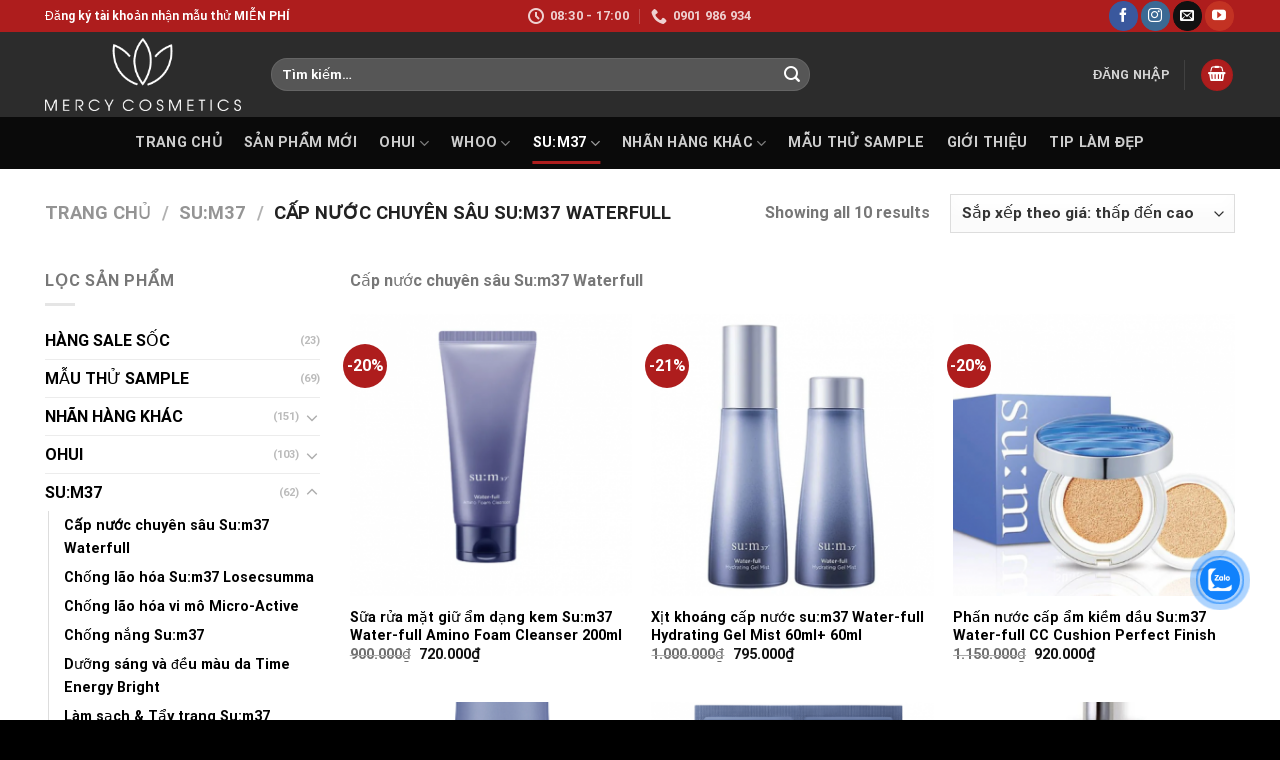

--- FILE ---
content_type: text/html; charset=UTF-8
request_url: https://ohuiwhoosum.com/cap-nuoc-chuyen-sau-sum37-waterfull/
body_size: 36697
content:
<!DOCTYPE html><html lang="vi" class="loading-site no-js"><head>
	<meta charset="UTF-8"/>
	<link rel="profile" href="http://gmpg.org/xfn/11"/>
	<link rel="pingback" href="https://ohuiwhoosum.com/xmlrpc.php"/>

					<script>document.documentElement.className = document.documentElement.className + ' yes-js js_active js'</script>
			<script>(function(html){html.className = html.className.replace(/\bno-js\b/,'js')})(document.documentElement);</script>
<meta name="robots" content="index, follow, max-image-preview:large, max-snippet:-1, max-video-preview:-1"/>
<meta name="viewport" content="width=device-width, initial-scale=1, maximum-scale=1"/>
	<!-- This site is optimized with the Yoast SEO plugin v26.7 - https://yoast.com/wordpress/plugins/seo/ -->
	<title>Cấp nước chuyên sâu Su:m37 Waterfull Archives - OHUI WHOO SU:M Official</title>
	<link rel="canonical" href="https://ohuiwhoosum.com/cap-nuoc-chuyen-sau-sum37-waterfull/"/>
	<meta property="og:locale" content="vi_VN"/>
	<meta property="og:type" content="article"/>
	<meta property="og:title" content="Cấp nước chuyên sâu Su:m37 Waterfull Archives - OHUI WHOO SU:M Official"/>
	<meta property="og:description" content="Cấp nước chuyên sâu Su:m37 Waterfull"/>
	<meta property="og:url" content="https://ohuiwhoosum.com/cap-nuoc-chuyen-sau-sum37-waterfull/"/>
	<meta property="og:site_name" content="OHUI WHOO SU:M Official"/>
	<meta property="og:image" content="https://ohuiwhoosum.com/wp-content/uploads/2021/05/WHOO-BICHOP-ELLE-426-x-291-cm.jpg"/>
	<meta property="og:image:width" content="2515"/>
	<meta property="og:image:height" content="1718"/>
	<meta property="og:image:type" content="image/jpeg"/>
	<meta name="twitter:card" content="summary_large_image"/>
	<script type="application/ld+json" class="yoast-schema-graph">{"@context":"https://schema.org","@graph":[{"@type":"CollectionPage","@id":"https://ohuiwhoosum.com/cap-nuoc-chuyen-sau-sum37-waterfull/","url":"https://ohuiwhoosum.com/cap-nuoc-chuyen-sau-sum37-waterfull/","name":"Cấp nước chuyên sâu Su:m37 Waterfull Archives - OHUI WHOO SU:M Official","isPartOf":{"@id":"https://ohuiwhoosum.com/#website"},"primaryImageOfPage":{"@id":"https://ohuiwhoosum.com/cap-nuoc-chuyen-sau-sum37-waterfull/#primaryimage"},"image":{"@id":"https://ohuiwhoosum.com/cap-nuoc-chuyen-sau-sum37-waterfull/#primaryimage"},"thumbnailUrl":"https://ohuiwhoosum.com/wp-content/uploads/2022/03/Screenshot_1.png","breadcrumb":{"@id":"https://ohuiwhoosum.com/cap-nuoc-chuyen-sau-sum37-waterfull/#breadcrumb"},"inLanguage":"vi"},{"@type":"ImageObject","inLanguage":"vi","@id":"https://ohuiwhoosum.com/cap-nuoc-chuyen-sau-sum37-waterfull/#primaryimage","url":"https://ohuiwhoosum.com/wp-content/uploads/2022/03/Screenshot_1.png","contentUrl":"https://ohuiwhoosum.com/wp-content/uploads/2022/03/Screenshot_1.png","width":571,"height":462,"caption":"Screenshot 1"},{"@type":"BreadcrumbList","@id":"https://ohuiwhoosum.com/cap-nuoc-chuyen-sau-sum37-waterfull/#breadcrumb","itemListElement":[{"@type":"ListItem","position":1,"name":"Home","item":"https://ohuiwhoosum.com/"},{"@type":"ListItem","position":2,"name":"SU:M37","item":"https://ohuiwhoosum.com/sum37/"},{"@type":"ListItem","position":3,"name":"Cấp nước chuyên sâu Su:m37 Waterfull"}]},{"@type":"WebSite","@id":"https://ohuiwhoosum.com/#website","url":"https://ohuiwhoosum.com/","name":"OHUI WHOO SU:M Official","description":"NPP chính thức mỹ phẩm Ohui Whoo Su:m37","potentialAction":[{"@type":"SearchAction","target":{"@type":"EntryPoint","urlTemplate":"https://ohuiwhoosum.com/?s={search_term_string}"},"query-input":{"@type":"PropertyValueSpecification","valueRequired":true,"valueName":"search_term_string"}}],"inLanguage":"vi"}]}</script>
	<!-- / Yoast SEO plugin. -->


<link rel="dns-prefetch" href="//cdn.jsdelivr.net"/>
<link rel="prefetch" href="https://ohuiwhoosum.com/wp-content/themes/flatsome/assets/js/chunk.countup.js?ver=3.16.2"/>
<link rel="prefetch" href="https://ohuiwhoosum.com/wp-content/themes/flatsome/assets/js/chunk.sticky-sidebar.js?ver=3.16.2"/>
<link rel="prefetch" href="https://ohuiwhoosum.com/wp-content/themes/flatsome/assets/js/chunk.tooltips.js?ver=3.16.2"/>
<link rel="prefetch" href="https://ohuiwhoosum.com/wp-content/themes/flatsome/assets/js/chunk.vendors-popups.js?ver=3.16.2"/>
<link rel="prefetch" href="https://ohuiwhoosum.com/wp-content/themes/flatsome/assets/js/chunk.vendors-slider.js?ver=3.16.2"/>
<link rel="alternate" type="application/rss+xml" title="Dòng thông tin OHUI WHOO SU:M Official »" href="https://ohuiwhoosum.com/feed/"/>
<link rel="alternate" type="application/rss+xml" title="OHUI WHOO SU:M Official » Dòng bình luận" href="https://ohuiwhoosum.com/comments/feed/"/>
<link rel="alternate" type="application/rss+xml" title="Nguồn cấp OHUI WHOO SU:M Official » Cấp nước chuyên sâu Su:m37 Waterfull Danh mục" href="https://ohuiwhoosum.com/cap-nuoc-chuyen-sau-sum37-waterfull/feed/"/>
<style id="wp-img-auto-sizes-contain-inline-css" type="text/css">
img:is([sizes=auto i],[sizes^="auto," i]){contain-intrinsic-size:3000px 1500px}
/*# sourceURL=wp-img-auto-sizes-contain-inline-css */
</style>
<style id="wp-emoji-styles-inline-css" type="text/css">

	img.wp-smiley, img.emoji {
		display: inline !important;
		border: none !important;
		box-shadow: none !important;
		height: 1em !important;
		width: 1em !important;
		margin: 0 0.07em !important;
		vertical-align: -0.1em !important;
		background: none !important;
		padding: 0 !important;
	}
/*# sourceURL=wp-emoji-styles-inline-css */
</style>
<style id="wp-block-library-inline-css" type="text/css">
:root{--wp-block-synced-color:#7a00df;--wp-block-synced-color--rgb:122,0,223;--wp-bound-block-color:var(--wp-block-synced-color);--wp-editor-canvas-background:#ddd;--wp-admin-theme-color:#007cba;--wp-admin-theme-color--rgb:0,124,186;--wp-admin-theme-color-darker-10:#006ba1;--wp-admin-theme-color-darker-10--rgb:0,107,160.5;--wp-admin-theme-color-darker-20:#005a87;--wp-admin-theme-color-darker-20--rgb:0,90,135;--wp-admin-border-width-focus:2px}@media (min-resolution:192dpi){:root{--wp-admin-border-width-focus:1.5px}}.wp-element-button{cursor:pointer}:root .has-very-light-gray-background-color{background-color:#eee}:root .has-very-dark-gray-background-color{background-color:#313131}:root .has-very-light-gray-color{color:#eee}:root .has-very-dark-gray-color{color:#313131}:root .has-vivid-green-cyan-to-vivid-cyan-blue-gradient-background{background:linear-gradient(135deg,#00d084,#0693e3)}:root .has-purple-crush-gradient-background{background:linear-gradient(135deg,#34e2e4,#4721fb 50%,#ab1dfe)}:root .has-hazy-dawn-gradient-background{background:linear-gradient(135deg,#faaca8,#dad0ec)}:root .has-subdued-olive-gradient-background{background:linear-gradient(135deg,#fafae1,#67a671)}:root .has-atomic-cream-gradient-background{background:linear-gradient(135deg,#fdd79a,#004a59)}:root .has-nightshade-gradient-background{background:linear-gradient(135deg,#330968,#31cdcf)}:root .has-midnight-gradient-background{background:linear-gradient(135deg,#020381,#2874fc)}:root{--wp--preset--font-size--normal:16px;--wp--preset--font-size--huge:42px}.has-regular-font-size{font-size:1em}.has-larger-font-size{font-size:2.625em}.has-normal-font-size{font-size:var(--wp--preset--font-size--normal)}.has-huge-font-size{font-size:var(--wp--preset--font-size--huge)}.has-text-align-center{text-align:center}.has-text-align-left{text-align:left}.has-text-align-right{text-align:right}.has-fit-text{white-space:nowrap!important}#end-resizable-editor-section{display:none}.aligncenter{clear:both}.items-justified-left{justify-content:flex-start}.items-justified-center{justify-content:center}.items-justified-right{justify-content:flex-end}.items-justified-space-between{justify-content:space-between}.screen-reader-text{border:0;clip-path:inset(50%);height:1px;margin:-1px;overflow:hidden;padding:0;position:absolute;width:1px;word-wrap:normal!important}.screen-reader-text:focus{background-color:#ddd;clip-path:none;color:#444;display:block;font-size:1em;height:auto;left:5px;line-height:normal;padding:15px 23px 14px;text-decoration:none;top:5px;width:auto;z-index:100000}html :where(.has-border-color){border-style:solid}html :where([style*=border-top-color]){border-top-style:solid}html :where([style*=border-right-color]){border-right-style:solid}html :where([style*=border-bottom-color]){border-bottom-style:solid}html :where([style*=border-left-color]){border-left-style:solid}html :where([style*=border-width]){border-style:solid}html :where([style*=border-top-width]){border-top-style:solid}html :where([style*=border-right-width]){border-right-style:solid}html :where([style*=border-bottom-width]){border-bottom-style:solid}html :where([style*=border-left-width]){border-left-style:solid}html :where(img[class*=wp-image-]){height:auto;max-width:100%}:where(figure){margin:0 0 1em}html :where(.is-position-sticky){--wp-admin--admin-bar--position-offset:var(--wp-admin--admin-bar--height,0px)}@media screen and (max-width:600px){html :where(.is-position-sticky){--wp-admin--admin-bar--position-offset:0px}}

/*# sourceURL=wp-block-library-inline-css */
</style><link rel="stylesheet" id="wc-blocks-style-css" href="https://ohuiwhoosum.com/wp-content/plugins/woocommerce/assets/client/blocks/wc-blocks.css?ver=wc-10.4.3" type="text/css" media="all"/>
<link rel="stylesheet" id="jquery-selectBox-css" href="https://ohuiwhoosum.com/wp-content/plugins/yith-woocommerce-wishlist/assets/css/jquery.selectBox.css?ver=1.2.0" type="text/css" media="all"/>
<link rel="stylesheet" id="woocommerce_prettyPhoto_css-css" href="//ohuiwhoosum.com/wp-content/plugins/woocommerce/assets/css/prettyPhoto.css?ver=3.1.6" type="text/css" media="all"/>
<link rel="stylesheet" id="yith-wcwl-main-css" href="https://ohuiwhoosum.com/wp-content/plugins/yith-woocommerce-wishlist/assets/css/style.css?ver=4.11.0" type="text/css" media="all"/>
<style id="yith-wcwl-main-inline-css" type="text/css">
 :root { --rounded-corners-radius: 16px; --add-to-cart-rounded-corners-radius: 16px; --color-headers-background: #F4F4F4; --feedback-duration: 3s } 
 :root { --rounded-corners-radius: 16px; --add-to-cart-rounded-corners-radius: 16px; --color-headers-background: #F4F4F4; --feedback-duration: 3s } 
 :root { --rounded-corners-radius: 16px; --add-to-cart-rounded-corners-radius: 16px; --color-headers-background: #F4F4F4; --feedback-duration: 3s } 
 :root { --rounded-corners-radius: 16px; --add-to-cart-rounded-corners-radius: 16px; --color-headers-background: #F4F4F4; --feedback-duration: 3s } 
 :root { --rounded-corners-radius: 16px; --add-to-cart-rounded-corners-radius: 16px; --color-headers-background: #F4F4F4; --feedback-duration: 3s } 
 :root { --rounded-corners-radius: 16px; --add-to-cart-rounded-corners-radius: 16px; --color-headers-background: #F4F4F4; --feedback-duration: 3s } 
 :root { --rounded-corners-radius: 16px; --add-to-cart-rounded-corners-radius: 16px; --color-headers-background: #F4F4F4; --feedback-duration: 3s } 
 :root { --rounded-corners-radius: 16px; --add-to-cart-rounded-corners-radius: 16px; --color-headers-background: #F4F4F4; --feedback-duration: 3s } 
 :root { --rounded-corners-radius: 16px; --add-to-cart-rounded-corners-radius: 16px; --color-headers-background: #F4F4F4; --feedback-duration: 3s } 
 :root { --rounded-corners-radius: 16px; --add-to-cart-rounded-corners-radius: 16px; --color-headers-background: #F4F4F4; --feedback-duration: 3s } 
/*# sourceURL=yith-wcwl-main-inline-css */
</style>
<style id="global-styles-inline-css" type="text/css">
:root{--wp--preset--aspect-ratio--square: 1;--wp--preset--aspect-ratio--4-3: 4/3;--wp--preset--aspect-ratio--3-4: 3/4;--wp--preset--aspect-ratio--3-2: 3/2;--wp--preset--aspect-ratio--2-3: 2/3;--wp--preset--aspect-ratio--16-9: 16/9;--wp--preset--aspect-ratio--9-16: 9/16;--wp--preset--color--black: #000000;--wp--preset--color--cyan-bluish-gray: #abb8c3;--wp--preset--color--white: #ffffff;--wp--preset--color--pale-pink: #f78da7;--wp--preset--color--vivid-red: #cf2e2e;--wp--preset--color--luminous-vivid-orange: #ff6900;--wp--preset--color--luminous-vivid-amber: #fcb900;--wp--preset--color--light-green-cyan: #7bdcb5;--wp--preset--color--vivid-green-cyan: #00d084;--wp--preset--color--pale-cyan-blue: #8ed1fc;--wp--preset--color--vivid-cyan-blue: #0693e3;--wp--preset--color--vivid-purple: #9b51e0;--wp--preset--gradient--vivid-cyan-blue-to-vivid-purple: linear-gradient(135deg,rgb(6,147,227) 0%,rgb(155,81,224) 100%);--wp--preset--gradient--light-green-cyan-to-vivid-green-cyan: linear-gradient(135deg,rgb(122,220,180) 0%,rgb(0,208,130) 100%);--wp--preset--gradient--luminous-vivid-amber-to-luminous-vivid-orange: linear-gradient(135deg,rgb(252,185,0) 0%,rgb(255,105,0) 100%);--wp--preset--gradient--luminous-vivid-orange-to-vivid-red: linear-gradient(135deg,rgb(255,105,0) 0%,rgb(207,46,46) 100%);--wp--preset--gradient--very-light-gray-to-cyan-bluish-gray: linear-gradient(135deg,rgb(238,238,238) 0%,rgb(169,184,195) 100%);--wp--preset--gradient--cool-to-warm-spectrum: linear-gradient(135deg,rgb(74,234,220) 0%,rgb(151,120,209) 20%,rgb(207,42,186) 40%,rgb(238,44,130) 60%,rgb(251,105,98) 80%,rgb(254,248,76) 100%);--wp--preset--gradient--blush-light-purple: linear-gradient(135deg,rgb(255,206,236) 0%,rgb(152,150,240) 100%);--wp--preset--gradient--blush-bordeaux: linear-gradient(135deg,rgb(254,205,165) 0%,rgb(254,45,45) 50%,rgb(107,0,62) 100%);--wp--preset--gradient--luminous-dusk: linear-gradient(135deg,rgb(255,203,112) 0%,rgb(199,81,192) 50%,rgb(65,88,208) 100%);--wp--preset--gradient--pale-ocean: linear-gradient(135deg,rgb(255,245,203) 0%,rgb(182,227,212) 50%,rgb(51,167,181) 100%);--wp--preset--gradient--electric-grass: linear-gradient(135deg,rgb(202,248,128) 0%,rgb(113,206,126) 100%);--wp--preset--gradient--midnight: linear-gradient(135deg,rgb(2,3,129) 0%,rgb(40,116,252) 100%);--wp--preset--font-size--small: 13px;--wp--preset--font-size--medium: 20px;--wp--preset--font-size--large: 36px;--wp--preset--font-size--x-large: 42px;--wp--preset--spacing--20: 0.44rem;--wp--preset--spacing--30: 0.67rem;--wp--preset--spacing--40: 1rem;--wp--preset--spacing--50: 1.5rem;--wp--preset--spacing--60: 2.25rem;--wp--preset--spacing--70: 3.38rem;--wp--preset--spacing--80: 5.06rem;--wp--preset--shadow--natural: 6px 6px 9px rgba(0, 0, 0, 0.2);--wp--preset--shadow--deep: 12px 12px 50px rgba(0, 0, 0, 0.4);--wp--preset--shadow--sharp: 6px 6px 0px rgba(0, 0, 0, 0.2);--wp--preset--shadow--outlined: 6px 6px 0px -3px rgb(255, 255, 255), 6px 6px rgb(0, 0, 0);--wp--preset--shadow--crisp: 6px 6px 0px rgb(0, 0, 0);}:where(.is-layout-flex){gap: 0.5em;}:where(.is-layout-grid){gap: 0.5em;}body .is-layout-flex{display: flex;}.is-layout-flex{flex-wrap: wrap;align-items: center;}.is-layout-flex > :is(*, div){margin: 0;}body .is-layout-grid{display: grid;}.is-layout-grid > :is(*, div){margin: 0;}:where(.wp-block-columns.is-layout-flex){gap: 2em;}:where(.wp-block-columns.is-layout-grid){gap: 2em;}:where(.wp-block-post-template.is-layout-flex){gap: 1.25em;}:where(.wp-block-post-template.is-layout-grid){gap: 1.25em;}.has-black-color{color: var(--wp--preset--color--black) !important;}.has-cyan-bluish-gray-color{color: var(--wp--preset--color--cyan-bluish-gray) !important;}.has-white-color{color: var(--wp--preset--color--white) !important;}.has-pale-pink-color{color: var(--wp--preset--color--pale-pink) !important;}.has-vivid-red-color{color: var(--wp--preset--color--vivid-red) !important;}.has-luminous-vivid-orange-color{color: var(--wp--preset--color--luminous-vivid-orange) !important;}.has-luminous-vivid-amber-color{color: var(--wp--preset--color--luminous-vivid-amber) !important;}.has-light-green-cyan-color{color: var(--wp--preset--color--light-green-cyan) !important;}.has-vivid-green-cyan-color{color: var(--wp--preset--color--vivid-green-cyan) !important;}.has-pale-cyan-blue-color{color: var(--wp--preset--color--pale-cyan-blue) !important;}.has-vivid-cyan-blue-color{color: var(--wp--preset--color--vivid-cyan-blue) !important;}.has-vivid-purple-color{color: var(--wp--preset--color--vivid-purple) !important;}.has-black-background-color{background-color: var(--wp--preset--color--black) !important;}.has-cyan-bluish-gray-background-color{background-color: var(--wp--preset--color--cyan-bluish-gray) !important;}.has-white-background-color{background-color: var(--wp--preset--color--white) !important;}.has-pale-pink-background-color{background-color: var(--wp--preset--color--pale-pink) !important;}.has-vivid-red-background-color{background-color: var(--wp--preset--color--vivid-red) !important;}.has-luminous-vivid-orange-background-color{background-color: var(--wp--preset--color--luminous-vivid-orange) !important;}.has-luminous-vivid-amber-background-color{background-color: var(--wp--preset--color--luminous-vivid-amber) !important;}.has-light-green-cyan-background-color{background-color: var(--wp--preset--color--light-green-cyan) !important;}.has-vivid-green-cyan-background-color{background-color: var(--wp--preset--color--vivid-green-cyan) !important;}.has-pale-cyan-blue-background-color{background-color: var(--wp--preset--color--pale-cyan-blue) !important;}.has-vivid-cyan-blue-background-color{background-color: var(--wp--preset--color--vivid-cyan-blue) !important;}.has-vivid-purple-background-color{background-color: var(--wp--preset--color--vivid-purple) !important;}.has-black-border-color{border-color: var(--wp--preset--color--black) !important;}.has-cyan-bluish-gray-border-color{border-color: var(--wp--preset--color--cyan-bluish-gray) !important;}.has-white-border-color{border-color: var(--wp--preset--color--white) !important;}.has-pale-pink-border-color{border-color: var(--wp--preset--color--pale-pink) !important;}.has-vivid-red-border-color{border-color: var(--wp--preset--color--vivid-red) !important;}.has-luminous-vivid-orange-border-color{border-color: var(--wp--preset--color--luminous-vivid-orange) !important;}.has-luminous-vivid-amber-border-color{border-color: var(--wp--preset--color--luminous-vivid-amber) !important;}.has-light-green-cyan-border-color{border-color: var(--wp--preset--color--light-green-cyan) !important;}.has-vivid-green-cyan-border-color{border-color: var(--wp--preset--color--vivid-green-cyan) !important;}.has-pale-cyan-blue-border-color{border-color: var(--wp--preset--color--pale-cyan-blue) !important;}.has-vivid-cyan-blue-border-color{border-color: var(--wp--preset--color--vivid-cyan-blue) !important;}.has-vivid-purple-border-color{border-color: var(--wp--preset--color--vivid-purple) !important;}.has-vivid-cyan-blue-to-vivid-purple-gradient-background{background: var(--wp--preset--gradient--vivid-cyan-blue-to-vivid-purple) !important;}.has-light-green-cyan-to-vivid-green-cyan-gradient-background{background: var(--wp--preset--gradient--light-green-cyan-to-vivid-green-cyan) !important;}.has-luminous-vivid-amber-to-luminous-vivid-orange-gradient-background{background: var(--wp--preset--gradient--luminous-vivid-amber-to-luminous-vivid-orange) !important;}.has-luminous-vivid-orange-to-vivid-red-gradient-background{background: var(--wp--preset--gradient--luminous-vivid-orange-to-vivid-red) !important;}.has-very-light-gray-to-cyan-bluish-gray-gradient-background{background: var(--wp--preset--gradient--very-light-gray-to-cyan-bluish-gray) !important;}.has-cool-to-warm-spectrum-gradient-background{background: var(--wp--preset--gradient--cool-to-warm-spectrum) !important;}.has-blush-light-purple-gradient-background{background: var(--wp--preset--gradient--blush-light-purple) !important;}.has-blush-bordeaux-gradient-background{background: var(--wp--preset--gradient--blush-bordeaux) !important;}.has-luminous-dusk-gradient-background{background: var(--wp--preset--gradient--luminous-dusk) !important;}.has-pale-ocean-gradient-background{background: var(--wp--preset--gradient--pale-ocean) !important;}.has-electric-grass-gradient-background{background: var(--wp--preset--gradient--electric-grass) !important;}.has-midnight-gradient-background{background: var(--wp--preset--gradient--midnight) !important;}.has-small-font-size{font-size: var(--wp--preset--font-size--small) !important;}.has-medium-font-size{font-size: var(--wp--preset--font-size--medium) !important;}.has-large-font-size{font-size: var(--wp--preset--font-size--large) !important;}.has-x-large-font-size{font-size: var(--wp--preset--font-size--x-large) !important;}
/*# sourceURL=global-styles-inline-css */
</style>

<style id="classic-theme-styles-inline-css" type="text/css">
/*! This file is auto-generated */
.wp-block-button__link{color:#fff;background-color:#32373c;border-radius:9999px;box-shadow:none;text-decoration:none;padding:calc(.667em + 2px) calc(1.333em + 2px);font-size:1.125em}.wp-block-file__button{background:#32373c;color:#fff;text-decoration:none}
/*# sourceURL=/wp-includes/css/classic-themes.min.css */
</style>
<link rel="stylesheet" id="wp-components-css" href="https://ohuiwhoosum.com/wp-includes/css/dist/components/style.min.css?ver=6.9" type="text/css" media="all"/>
<link rel="stylesheet" id="wp-preferences-css" href="https://ohuiwhoosum.com/wp-includes/css/dist/preferences/style.min.css?ver=6.9" type="text/css" media="all"/>
<link rel="stylesheet" id="wp-block-editor-css" href="https://ohuiwhoosum.com/wp-includes/css/dist/block-editor/style.min.css?ver=6.9" type="text/css" media="all"/>
<link rel="stylesheet" id="popup-maker-block-library-style-css" href="https://ohuiwhoosum.com/wp-content/plugins/popup-maker/dist/packages/block-library-style.css?ver=dbea705cfafe089d65f1" type="text/css" media="all"/>
<link rel="stylesheet" id="contact-form-7-css" href="https://ohuiwhoosum.com/wp-content/plugins/contact-form-7/includes/css/styles.css?ver=6.1.4" type="text/css" media="all"/>
<style id="woocommerce-inline-inline-css" type="text/css">
.woocommerce form .form-row .required { visibility: visible; }
/*# sourceURL=woocommerce-inline-inline-css */
</style>
<link rel="stylesheet" id="cmoz-style-css" href="https://ohuiwhoosum.com/wp-content/plugins/contact-me-on-zalo/assets/css/style-2.css?ver=1.0.4" type="text/css" media="all"/>
<link rel="stylesheet" id="flatsome-woocommerce-wishlist-css" href="https://ohuiwhoosum.com/wp-content/themes/flatsome/inc/integrations/wc-yith-wishlist/wishlist.css?ver=3.10.2" type="text/css" media="all"/>
<link rel="stylesheet" id="flatsome-main-css" href="https://ohuiwhoosum.com/wp-content/themes/flatsome/assets/css/flatsome.css?ver=3.16.2" type="text/css" media="all"/>
<style id="flatsome-main-inline-css" type="text/css">
@font-face {
				font-family: "fl-icons";
				font-display: block;
				src: url(https://ohuiwhoosum.com/wp-content/themes/flatsome/assets/css/icons/fl-icons.eot?v=3.16.2);
				src:
					url(https://ohuiwhoosum.com/wp-content/themes/flatsome/assets/css/icons/fl-icons.eot#iefix?v=3.16.2) format("embedded-opentype"),
					url(https://ohuiwhoosum.com/wp-content/themes/flatsome/assets/css/icons/fl-icons.woff2?v=3.16.2) format("woff2"),
					url(https://ohuiwhoosum.com/wp-content/themes/flatsome/assets/css/icons/fl-icons.ttf?v=3.16.2) format("truetype"),
					url(https://ohuiwhoosum.com/wp-content/themes/flatsome/assets/css/icons/fl-icons.woff?v=3.16.2) format("woff"),
					url(https://ohuiwhoosum.com/wp-content/themes/flatsome/assets/css/icons/fl-icons.svg?v=3.16.2#fl-icons) format("svg");
			}
/*# sourceURL=flatsome-main-inline-css */
</style>
<link rel="stylesheet" id="flatsome-shop-css" href="https://ohuiwhoosum.com/wp-content/themes/flatsome/assets/css/flatsome-shop.css?ver=3.16.2" type="text/css" media="all"/>
<link rel="stylesheet" id="flatsome-style-css" href="https://ohuiwhoosum.com/wp-content/themes/ohui/style.css?ver=3.0" type="text/css" media="all"/>
<script type="text/javascript" src="https://ohuiwhoosum.com/wp-includes/js/jquery/jquery.min.js?ver=3.7.1" id="jquery-core-js"></script>
<script type="text/javascript" src="https://ohuiwhoosum.com/wp-includes/js/jquery/jquery-migrate.min.js?ver=3.4.1" id="jquery-migrate-js"></script>
<script type="text/javascript" src="https://ohuiwhoosum.com/wp-content/plugins/woocommerce/assets/js/jquery-blockui/jquery.blockUI.min.js?ver=2.7.0-wc.10.4.3" id="wc-jquery-blockui-js" defer="defer" data-wp-strategy="defer"></script>
<script type="text/javascript" id="wc-add-to-cart-js-extra">
/* <![CDATA[ */
var wc_add_to_cart_params = {"ajax_url":"/wp-admin/admin-ajax.php","wc_ajax_url":"/?wc-ajax=%%endpoint%%","i18n_view_cart":"Xem gi\u1ecf h\u00e0ng","cart_url":"https://ohuiwhoosum.com/gio-hang/","is_cart":"","cart_redirect_after_add":"no"};
//# sourceURL=wc-add-to-cart-js-extra
/* ]]> */
</script>
<script type="text/javascript" src="https://ohuiwhoosum.com/wp-content/plugins/woocommerce/assets/js/frontend/add-to-cart.min.js?ver=10.4.3" id="wc-add-to-cart-js" defer="defer" data-wp-strategy="defer"></script>
<script type="text/javascript" src="https://ohuiwhoosum.com/wp-content/plugins/woocommerce/assets/js/js-cookie/js.cookie.min.js?ver=2.1.4-wc.10.4.3" id="wc-js-cookie-js" defer="defer" data-wp-strategy="defer"></script>
<script type="text/javascript" id="woocommerce-js-extra">
/* <![CDATA[ */
var woocommerce_params = {"ajax_url":"/wp-admin/admin-ajax.php","wc_ajax_url":"/?wc-ajax=%%endpoint%%","i18n_password_show":"Hi\u1ec3n th\u1ecb m\u1eadt kh\u1ea9u","i18n_password_hide":"\u1ea8n m\u1eadt kh\u1ea9u"};
//# sourceURL=woocommerce-js-extra
/* ]]> */
</script>
<script type="text/javascript" src="https://ohuiwhoosum.com/wp-content/plugins/woocommerce/assets/js/frontend/woocommerce.min.js?ver=10.4.3" id="woocommerce-js" defer="defer" data-wp-strategy="defer"></script>
<link rel="https://api.w.org/" href="https://ohuiwhoosum.com/wp-json/"/><link rel="alternate" title="JSON" type="application/json" href="https://ohuiwhoosum.com/wp-json/wp/v2/product_cat/130"/><link rel="EditURI" type="application/rsd+xml" title="RSD" href="https://ohuiwhoosum.com/xmlrpc.php?rsd"/>
<meta name="generator" content="WordPress 6.9"/>
<meta name="generator" content="WooCommerce 10.4.3"/>

		<!-- GA Google Analytics @ https://m0n.co/ga -->
		<script async="" src="https://www.googletagmanager.com/gtag/js?id=G-7QWMP0CXPH"></script>
		<script>
			window.dataLayer = window.dataLayer || [];
			function gtag(){dataLayer.push(arguments);}
			gtag('js', new Date());
			gtag('config', 'G-7QWMP0CXPH');
		</script>

	<style>.bg{opacity: 0; transition: opacity 1s; -webkit-transition: opacity 1s;} .bg-loaded{opacity: 1;}</style>	<noscript><style>.woocommerce-product-gallery{ opacity: 1 !important; }</style></noscript>
	<link rel="icon" href="https://ohuiwhoosum.com/wp-content/uploads/2024/05/icon-ohui.png" sizes="32x32"/>
<link rel="icon" href="https://ohuiwhoosum.com/wp-content/uploads/2024/05/icon-ohui.png" sizes="192x192"/>
<link rel="apple-touch-icon" href="https://ohuiwhoosum.com/wp-content/uploads/2024/05/icon-ohui.png"/>
<meta name="msapplication-TileImage" content="https://ohuiwhoosum.com/wp-content/uploads/2024/05/icon-ohui.png"/>
<style id="custom-css" type="text/css">:root {--primary-color: #ae1d1d;}.container-width, .full-width .ubermenu-nav, .container, .row{max-width: 1220px}.row.row-collapse{max-width: 1190px}.row.row-small{max-width: 1212.5px}.row.row-large{max-width: 1250px}.header-main{height: 85px}#logo img{max-height: 85px}#logo{width:196px;}#logo img{padding:4px 0;}.header-bottom{min-height: 52px}.header-top{min-height: 32px}.transparent .header-main{height: 30px}.transparent #logo img{max-height: 30px}.has-transparent + .page-title:first-of-type,.has-transparent + #main > .page-title,.has-transparent + #main > div > .page-title,.has-transparent + #main .page-header-wrapper:first-of-type .page-title{padding-top: 110px;}.header.show-on-scroll,.stuck .header-main{height:70px!important}.stuck #logo img{max-height: 70px!important}.search-form{ width: 66%;}.header-bg-color {background-color: rgba(22,22,22,0.9)}.header-bottom {background-color: #0a0a0a}.header-main .nav > li > a{line-height: 16px }.stuck .header-main .nav > li > a{line-height: 50px }.header-bottom-nav > li > a{line-height: 22px }@media (max-width: 549px) {.header-main{height: 70px}#logo img{max-height: 70px}}.header-top{background-color:#ae1d1d!important;}/* Color */.accordion-title.active, .has-icon-bg .icon .icon-inner,.logo a, .primary.is-underline, .primary.is-link, .badge-outline .badge-inner, .nav-outline > li.active> a,.nav-outline >li.active > a, .cart-icon strong,[data-color='primary'], .is-outline.primary{color: #ae1d1d;}/* Color !important */[data-text-color="primary"]{color: #ae1d1d!important;}/* Background Color */[data-text-bg="primary"]{background-color: #ae1d1d;}/* Background */.scroll-to-bullets a,.featured-title, .label-new.menu-item > a:after, .nav-pagination > li > .current,.nav-pagination > li > span:hover,.nav-pagination > li > a:hover,.has-hover:hover .badge-outline .badge-inner,button[type="submit"], .button.wc-forward:not(.checkout):not(.checkout-button), .button.submit-button, .button.primary:not(.is-outline),.featured-table .title,.is-outline:hover, .has-icon:hover .icon-label,.nav-dropdown-bold .nav-column li > a:hover, .nav-dropdown.nav-dropdown-bold > li > a:hover, .nav-dropdown-bold.dark .nav-column li > a:hover, .nav-dropdown.nav-dropdown-bold.dark > li > a:hover, .header-vertical-menu__opener ,.is-outline:hover, .tagcloud a:hover,.grid-tools a, input[type='submit']:not(.is-form), .box-badge:hover .box-text, input.button.alt,.nav-box > li > a:hover,.nav-box > li.active > a,.nav-pills > li.active > a ,.current-dropdown .cart-icon strong, .cart-icon:hover strong, .nav-line-bottom > li > a:before, .nav-line-grow > li > a:before, .nav-line > li > a:before,.banner, .header-top, .slider-nav-circle .flickity-prev-next-button:hover svg, .slider-nav-circle .flickity-prev-next-button:hover .arrow, .primary.is-outline:hover, .button.primary:not(.is-outline), input[type='submit'].primary, input[type='submit'].primary, input[type='reset'].button, input[type='button'].primary, .badge-inner{background-color: #ae1d1d;}/* Border */.nav-vertical.nav-tabs > li.active > a,.scroll-to-bullets a.active,.nav-pagination > li > .current,.nav-pagination > li > span:hover,.nav-pagination > li > a:hover,.has-hover:hover .badge-outline .badge-inner,.accordion-title.active,.featured-table,.is-outline:hover, .tagcloud a:hover,blockquote, .has-border, .cart-icon strong:after,.cart-icon strong,.blockUI:before, .processing:before,.loading-spin, .slider-nav-circle .flickity-prev-next-button:hover svg, .slider-nav-circle .flickity-prev-next-button:hover .arrow, .primary.is-outline:hover{border-color: #ae1d1d}.nav-tabs > li.active > a{border-top-color: #ae1d1d}.widget_shopping_cart_content .blockUI.blockOverlay:before { border-left-color: #ae1d1d }.woocommerce-checkout-review-order .blockUI.blockOverlay:before { border-left-color: #ae1d1d }/* Fill */.slider .flickity-prev-next-button:hover svg,.slider .flickity-prev-next-button:hover .arrow{fill: #ae1d1d;}/* Focus */.primary:focus-visible, .submit-button:focus-visible, button[type="submit"]:focus-visible { outline-color: #ae1d1d!important; }/* Background Color */[data-icon-label]:after, .secondary.is-underline:hover,.secondary.is-outline:hover,.icon-label,.button.secondary:not(.is-outline),.button.alt:not(.is-outline), .badge-inner.on-sale, .button.checkout, .single_add_to_cart_button, .current .breadcrumb-step{ background-color:#ae1d1d; }[data-text-bg="secondary"]{background-color: #ae1d1d;}/* Color */.secondary.is-underline,.secondary.is-link, .secondary.is-outline,.stars a.active, .star-rating:before, .woocommerce-page .star-rating:before,.star-rating span:before, .color-secondary{color: #ae1d1d}/* Color !important */[data-text-color="secondary"]{color: #ae1d1d!important;}/* Border */.secondary.is-outline:hover{border-color:#ae1d1d}/* Focus */.secondary:focus-visible, .alt:focus-visible { outline-color: #ae1d1d!important; }.success.is-underline:hover,.success.is-outline:hover,.success{background-color: #ae1d1d}.success-color, .success.is-link, .success.is-outline{color: #ae1d1d;}.success-border{border-color: #ae1d1d!important;}/* Color !important */[data-text-color="success"]{color: #ae1d1d!important;}/* Background Color */[data-text-bg="success"]{background-color: #ae1d1d;}.alert.is-underline:hover,.alert.is-outline:hover,.alert{background-color: #000000}.alert.is-link, .alert.is-outline, .color-alert{color: #000000;}/* Color !important */[data-text-color="alert"]{color: #000000!important;}/* Background Color */[data-text-bg="alert"]{background-color: #000000;}h1,h2,h3,h4,h5,h6,.heading-font{color: #ae1d1d;}@media screen and (max-width: 549px){body{font-size: 92%;}}body{font-family: Roboto, sans-serif;}body {font-weight: 400;font-style: normal;}.nav > li > a {font-family: Roboto, sans-serif;}.mobile-sidebar-levels-2 .nav > li > ul > li > a {font-family: Roboto, sans-serif;}.nav > li > a,.mobile-sidebar-levels-2 .nav > li > ul > li > a {font-weight: 700;font-style: normal;}h1,h2,h3,h4,h5,h6,.heading-font, .off-canvas-center .nav-sidebar.nav-vertical > li > a{font-family: Roboto, sans-serif;}h1,h2,h3,h4,h5,h6,.heading-font,.banner h1,.banner h2 {font-weight: 700;font-style: normal;}.alt-font{font-family: "Dancing Script", sans-serif;}.alt-font {font-weight: 400!important;font-style: normal!important;}a{color: #000000;}a:hover{color: #000000;}.tagcloud a:hover{border-color: #000000;background-color: #000000;}.has-equal-box-heights .box-image {padding-top: 100%;}.badge-inner.on-sale{background-color: #ae1d1d}@media screen and (min-width: 550px){.products .box-vertical .box-image{min-width: 300px!important;width: 300px!important;}}.footer-2{background-color: #ae1d1d}.absolute-footer, html{background-color: #000000}.page-title-small + main .product-container > .row{padding-top:0;}.nav-vertical-fly-out > li + li {border-top-width: 1px; border-top-style: solid;}.label-new.menu-item > a:after{content:"New";}.label-hot.menu-item > a:after{content:"Hot";}.label-sale.menu-item > a:after{content:"Sale";}.label-popular.menu-item > a:after{content:"Popular";}</style><style id="kirki-inline-styles">/* cyrillic-ext */
@font-face {
  font-family: 'Roboto';
  font-style: normal;
  font-weight: 400;
  font-stretch: normal;
  font-display: swap;
  src: url(https://ohuiwhoosum.com/wp-content/fonts/roboto/font) format('woff');
  unicode-range: U+0460-052F, U+1C80-1C8A, U+20B4, U+2DE0-2DFF, U+A640-A69F, U+FE2E-FE2F;
}
/* cyrillic */
@font-face {
  font-family: 'Roboto';
  font-style: normal;
  font-weight: 400;
  font-stretch: normal;
  font-display: swap;
  src: url(https://ohuiwhoosum.com/wp-content/fonts/roboto/font) format('woff');
  unicode-range: U+0301, U+0400-045F, U+0490-0491, U+04B0-04B1, U+2116;
}
/* greek-ext */
@font-face {
  font-family: 'Roboto';
  font-style: normal;
  font-weight: 400;
  font-stretch: normal;
  font-display: swap;
  src: url(https://ohuiwhoosum.com/wp-content/fonts/roboto/font) format('woff');
  unicode-range: U+1F00-1FFF;
}
/* greek */
@font-face {
  font-family: 'Roboto';
  font-style: normal;
  font-weight: 400;
  font-stretch: normal;
  font-display: swap;
  src: url(https://ohuiwhoosum.com/wp-content/fonts/roboto/font) format('woff');
  unicode-range: U+0370-0377, U+037A-037F, U+0384-038A, U+038C, U+038E-03A1, U+03A3-03FF;
}
/* math */
@font-face {
  font-family: 'Roboto';
  font-style: normal;
  font-weight: 400;
  font-stretch: normal;
  font-display: swap;
  src: url(https://ohuiwhoosum.com/wp-content/fonts/roboto/font) format('woff');
  unicode-range: U+0302-0303, U+0305, U+0307-0308, U+0310, U+0312, U+0315, U+031A, U+0326-0327, U+032C, U+032F-0330, U+0332-0333, U+0338, U+033A, U+0346, U+034D, U+0391-03A1, U+03A3-03A9, U+03B1-03C9, U+03D1, U+03D5-03D6, U+03F0-03F1, U+03F4-03F5, U+2016-2017, U+2034-2038, U+203C, U+2040, U+2043, U+2047, U+2050, U+2057, U+205F, U+2070-2071, U+2074-208E, U+2090-209C, U+20D0-20DC, U+20E1, U+20E5-20EF, U+2100-2112, U+2114-2115, U+2117-2121, U+2123-214F, U+2190, U+2192, U+2194-21AE, U+21B0-21E5, U+21F1-21F2, U+21F4-2211, U+2213-2214, U+2216-22FF, U+2308-230B, U+2310, U+2319, U+231C-2321, U+2336-237A, U+237C, U+2395, U+239B-23B7, U+23D0, U+23DC-23E1, U+2474-2475, U+25AF, U+25B3, U+25B7, U+25BD, U+25C1, U+25CA, U+25CC, U+25FB, U+266D-266F, U+27C0-27FF, U+2900-2AFF, U+2B0E-2B11, U+2B30-2B4C, U+2BFE, U+3030, U+FF5B, U+FF5D, U+1D400-1D7FF, U+1EE00-1EEFF;
}
/* symbols */
@font-face {
  font-family: 'Roboto';
  font-style: normal;
  font-weight: 400;
  font-stretch: normal;
  font-display: swap;
  src: url(https://ohuiwhoosum.com/wp-content/fonts/roboto/font) format('woff');
  unicode-range: U+0001-000C, U+000E-001F, U+007F-009F, U+20DD-20E0, U+20E2-20E4, U+2150-218F, U+2190, U+2192, U+2194-2199, U+21AF, U+21E6-21F0, U+21F3, U+2218-2219, U+2299, U+22C4-22C6, U+2300-243F, U+2440-244A, U+2460-24FF, U+25A0-27BF, U+2800-28FF, U+2921-2922, U+2981, U+29BF, U+29EB, U+2B00-2BFF, U+4DC0-4DFF, U+FFF9-FFFB, U+10140-1018E, U+10190-1019C, U+101A0, U+101D0-101FD, U+102E0-102FB, U+10E60-10E7E, U+1D2C0-1D2D3, U+1D2E0-1D37F, U+1F000-1F0FF, U+1F100-1F1AD, U+1F1E6-1F1FF, U+1F30D-1F30F, U+1F315, U+1F31C, U+1F31E, U+1F320-1F32C, U+1F336, U+1F378, U+1F37D, U+1F382, U+1F393-1F39F, U+1F3A7-1F3A8, U+1F3AC-1F3AF, U+1F3C2, U+1F3C4-1F3C6, U+1F3CA-1F3CE, U+1F3D4-1F3E0, U+1F3ED, U+1F3F1-1F3F3, U+1F3F5-1F3F7, U+1F408, U+1F415, U+1F41F, U+1F426, U+1F43F, U+1F441-1F442, U+1F444, U+1F446-1F449, U+1F44C-1F44E, U+1F453, U+1F46A, U+1F47D, U+1F4A3, U+1F4B0, U+1F4B3, U+1F4B9, U+1F4BB, U+1F4BF, U+1F4C8-1F4CB, U+1F4D6, U+1F4DA, U+1F4DF, U+1F4E3-1F4E6, U+1F4EA-1F4ED, U+1F4F7, U+1F4F9-1F4FB, U+1F4FD-1F4FE, U+1F503, U+1F507-1F50B, U+1F50D, U+1F512-1F513, U+1F53E-1F54A, U+1F54F-1F5FA, U+1F610, U+1F650-1F67F, U+1F687, U+1F68D, U+1F691, U+1F694, U+1F698, U+1F6AD, U+1F6B2, U+1F6B9-1F6BA, U+1F6BC, U+1F6C6-1F6CF, U+1F6D3-1F6D7, U+1F6E0-1F6EA, U+1F6F0-1F6F3, U+1F6F7-1F6FC, U+1F700-1F7FF, U+1F800-1F80B, U+1F810-1F847, U+1F850-1F859, U+1F860-1F887, U+1F890-1F8AD, U+1F8B0-1F8BB, U+1F8C0-1F8C1, U+1F900-1F90B, U+1F93B, U+1F946, U+1F984, U+1F996, U+1F9E9, U+1FA00-1FA6F, U+1FA70-1FA7C, U+1FA80-1FA89, U+1FA8F-1FAC6, U+1FACE-1FADC, U+1FADF-1FAE9, U+1FAF0-1FAF8, U+1FB00-1FBFF;
}
/* vietnamese */
@font-face {
  font-family: 'Roboto';
  font-style: normal;
  font-weight: 400;
  font-stretch: normal;
  font-display: swap;
  src: url(https://ohuiwhoosum.com/wp-content/fonts/roboto/font) format('woff');
  unicode-range: U+0102-0103, U+0110-0111, U+0128-0129, U+0168-0169, U+01A0-01A1, U+01AF-01B0, U+0300-0301, U+0303-0304, U+0308-0309, U+0323, U+0329, U+1EA0-1EF9, U+20AB;
}
/* latin-ext */
@font-face {
  font-family: 'Roboto';
  font-style: normal;
  font-weight: 400;
  font-stretch: normal;
  font-display: swap;
  src: url(https://ohuiwhoosum.com/wp-content/fonts/roboto/font) format('woff');
  unicode-range: U+0100-02BA, U+02BD-02C5, U+02C7-02CC, U+02CE-02D7, U+02DD-02FF, U+0304, U+0308, U+0329, U+1D00-1DBF, U+1E00-1E9F, U+1EF2-1EFF, U+2020, U+20A0-20AB, U+20AD-20C0, U+2113, U+2C60-2C7F, U+A720-A7FF;
}
/* latin */
@font-face {
  font-family: 'Roboto';
  font-style: normal;
  font-weight: 400;
  font-stretch: normal;
  font-display: swap;
  src: url(https://ohuiwhoosum.com/wp-content/fonts/roboto/font) format('woff');
  unicode-range: U+0000-00FF, U+0131, U+0152-0153, U+02BB-02BC, U+02C6, U+02DA, U+02DC, U+0304, U+0308, U+0329, U+2000-206F, U+20AC, U+2122, U+2191, U+2193, U+2212, U+2215, U+FEFF, U+FFFD;
}
/* cyrillic-ext */
@font-face {
  font-family: 'Roboto';
  font-style: normal;
  font-weight: 700;
  font-stretch: normal;
  font-display: swap;
  src: url(https://ohuiwhoosum.com/wp-content/fonts/roboto/font) format('woff');
  unicode-range: U+0460-052F, U+1C80-1C8A, U+20B4, U+2DE0-2DFF, U+A640-A69F, U+FE2E-FE2F;
}
/* cyrillic */
@font-face {
  font-family: 'Roboto';
  font-style: normal;
  font-weight: 700;
  font-stretch: normal;
  font-display: swap;
  src: url(https://ohuiwhoosum.com/wp-content/fonts/roboto/font) format('woff');
  unicode-range: U+0301, U+0400-045F, U+0490-0491, U+04B0-04B1, U+2116;
}
/* greek-ext */
@font-face {
  font-family: 'Roboto';
  font-style: normal;
  font-weight: 700;
  font-stretch: normal;
  font-display: swap;
  src: url(https://ohuiwhoosum.com/wp-content/fonts/roboto/font) format('woff');
  unicode-range: U+1F00-1FFF;
}
/* greek */
@font-face {
  font-family: 'Roboto';
  font-style: normal;
  font-weight: 700;
  font-stretch: normal;
  font-display: swap;
  src: url(https://ohuiwhoosum.com/wp-content/fonts/roboto/font) format('woff');
  unicode-range: U+0370-0377, U+037A-037F, U+0384-038A, U+038C, U+038E-03A1, U+03A3-03FF;
}
/* math */
@font-face {
  font-family: 'Roboto';
  font-style: normal;
  font-weight: 700;
  font-stretch: normal;
  font-display: swap;
  src: url(https://ohuiwhoosum.com/wp-content/fonts/roboto/font) format('woff');
  unicode-range: U+0302-0303, U+0305, U+0307-0308, U+0310, U+0312, U+0315, U+031A, U+0326-0327, U+032C, U+032F-0330, U+0332-0333, U+0338, U+033A, U+0346, U+034D, U+0391-03A1, U+03A3-03A9, U+03B1-03C9, U+03D1, U+03D5-03D6, U+03F0-03F1, U+03F4-03F5, U+2016-2017, U+2034-2038, U+203C, U+2040, U+2043, U+2047, U+2050, U+2057, U+205F, U+2070-2071, U+2074-208E, U+2090-209C, U+20D0-20DC, U+20E1, U+20E5-20EF, U+2100-2112, U+2114-2115, U+2117-2121, U+2123-214F, U+2190, U+2192, U+2194-21AE, U+21B0-21E5, U+21F1-21F2, U+21F4-2211, U+2213-2214, U+2216-22FF, U+2308-230B, U+2310, U+2319, U+231C-2321, U+2336-237A, U+237C, U+2395, U+239B-23B7, U+23D0, U+23DC-23E1, U+2474-2475, U+25AF, U+25B3, U+25B7, U+25BD, U+25C1, U+25CA, U+25CC, U+25FB, U+266D-266F, U+27C0-27FF, U+2900-2AFF, U+2B0E-2B11, U+2B30-2B4C, U+2BFE, U+3030, U+FF5B, U+FF5D, U+1D400-1D7FF, U+1EE00-1EEFF;
}
/* symbols */
@font-face {
  font-family: 'Roboto';
  font-style: normal;
  font-weight: 700;
  font-stretch: normal;
  font-display: swap;
  src: url(https://ohuiwhoosum.com/wp-content/fonts/roboto/font) format('woff');
  unicode-range: U+0001-000C, U+000E-001F, U+007F-009F, U+20DD-20E0, U+20E2-20E4, U+2150-218F, U+2190, U+2192, U+2194-2199, U+21AF, U+21E6-21F0, U+21F3, U+2218-2219, U+2299, U+22C4-22C6, U+2300-243F, U+2440-244A, U+2460-24FF, U+25A0-27BF, U+2800-28FF, U+2921-2922, U+2981, U+29BF, U+29EB, U+2B00-2BFF, U+4DC0-4DFF, U+FFF9-FFFB, U+10140-1018E, U+10190-1019C, U+101A0, U+101D0-101FD, U+102E0-102FB, U+10E60-10E7E, U+1D2C0-1D2D3, U+1D2E0-1D37F, U+1F000-1F0FF, U+1F100-1F1AD, U+1F1E6-1F1FF, U+1F30D-1F30F, U+1F315, U+1F31C, U+1F31E, U+1F320-1F32C, U+1F336, U+1F378, U+1F37D, U+1F382, U+1F393-1F39F, U+1F3A7-1F3A8, U+1F3AC-1F3AF, U+1F3C2, U+1F3C4-1F3C6, U+1F3CA-1F3CE, U+1F3D4-1F3E0, U+1F3ED, U+1F3F1-1F3F3, U+1F3F5-1F3F7, U+1F408, U+1F415, U+1F41F, U+1F426, U+1F43F, U+1F441-1F442, U+1F444, U+1F446-1F449, U+1F44C-1F44E, U+1F453, U+1F46A, U+1F47D, U+1F4A3, U+1F4B0, U+1F4B3, U+1F4B9, U+1F4BB, U+1F4BF, U+1F4C8-1F4CB, U+1F4D6, U+1F4DA, U+1F4DF, U+1F4E3-1F4E6, U+1F4EA-1F4ED, U+1F4F7, U+1F4F9-1F4FB, U+1F4FD-1F4FE, U+1F503, U+1F507-1F50B, U+1F50D, U+1F512-1F513, U+1F53E-1F54A, U+1F54F-1F5FA, U+1F610, U+1F650-1F67F, U+1F687, U+1F68D, U+1F691, U+1F694, U+1F698, U+1F6AD, U+1F6B2, U+1F6B9-1F6BA, U+1F6BC, U+1F6C6-1F6CF, U+1F6D3-1F6D7, U+1F6E0-1F6EA, U+1F6F0-1F6F3, U+1F6F7-1F6FC, U+1F700-1F7FF, U+1F800-1F80B, U+1F810-1F847, U+1F850-1F859, U+1F860-1F887, U+1F890-1F8AD, U+1F8B0-1F8BB, U+1F8C0-1F8C1, U+1F900-1F90B, U+1F93B, U+1F946, U+1F984, U+1F996, U+1F9E9, U+1FA00-1FA6F, U+1FA70-1FA7C, U+1FA80-1FA89, U+1FA8F-1FAC6, U+1FACE-1FADC, U+1FADF-1FAE9, U+1FAF0-1FAF8, U+1FB00-1FBFF;
}
/* vietnamese */
@font-face {
  font-family: 'Roboto';
  font-style: normal;
  font-weight: 700;
  font-stretch: normal;
  font-display: swap;
  src: url(https://ohuiwhoosum.com/wp-content/fonts/roboto/font) format('woff');
  unicode-range: U+0102-0103, U+0110-0111, U+0128-0129, U+0168-0169, U+01A0-01A1, U+01AF-01B0, U+0300-0301, U+0303-0304, U+0308-0309, U+0323, U+0329, U+1EA0-1EF9, U+20AB;
}
/* latin-ext */
@font-face {
  font-family: 'Roboto';
  font-style: normal;
  font-weight: 700;
  font-stretch: normal;
  font-display: swap;
  src: url(https://ohuiwhoosum.com/wp-content/fonts/roboto/font) format('woff');
  unicode-range: U+0100-02BA, U+02BD-02C5, U+02C7-02CC, U+02CE-02D7, U+02DD-02FF, U+0304, U+0308, U+0329, U+1D00-1DBF, U+1E00-1E9F, U+1EF2-1EFF, U+2020, U+20A0-20AB, U+20AD-20C0, U+2113, U+2C60-2C7F, U+A720-A7FF;
}
/* latin */
@font-face {
  font-family: 'Roboto';
  font-style: normal;
  font-weight: 700;
  font-stretch: normal;
  font-display: swap;
  src: url(https://ohuiwhoosum.com/wp-content/fonts/roboto/font) format('woff');
  unicode-range: U+0000-00FF, U+0131, U+0152-0153, U+02BB-02BC, U+02C6, U+02DA, U+02DC, U+0304, U+0308, U+0329, U+2000-206F, U+20AC, U+2122, U+2191, U+2193, U+2212, U+2215, U+FEFF, U+FFFD;
}/* vietnamese */
@font-face {
  font-family: 'Dancing Script';
  font-style: normal;
  font-weight: 400;
  font-display: swap;
  src: url(https://ohuiwhoosum.com/wp-content/fonts/dancing-script/font) format('woff');
  unicode-range: U+0102-0103, U+0110-0111, U+0128-0129, U+0168-0169, U+01A0-01A1, U+01AF-01B0, U+0300-0301, U+0303-0304, U+0308-0309, U+0323, U+0329, U+1EA0-1EF9, U+20AB;
}
/* latin-ext */
@font-face {
  font-family: 'Dancing Script';
  font-style: normal;
  font-weight: 400;
  font-display: swap;
  src: url(https://ohuiwhoosum.com/wp-content/fonts/dancing-script/font) format('woff');
  unicode-range: U+0100-02BA, U+02BD-02C5, U+02C7-02CC, U+02CE-02D7, U+02DD-02FF, U+0304, U+0308, U+0329, U+1D00-1DBF, U+1E00-1E9F, U+1EF2-1EFF, U+2020, U+20A0-20AB, U+20AD-20C0, U+2113, U+2C60-2C7F, U+A720-A7FF;
}
/* latin */
@font-face {
  font-family: 'Dancing Script';
  font-style: normal;
  font-weight: 400;
  font-display: swap;
  src: url(https://ohuiwhoosum.com/wp-content/fonts/dancing-script/font) format('woff');
  unicode-range: U+0000-00FF, U+0131, U+0152-0153, U+02BB-02BC, U+02C6, U+02DA, U+02DC, U+0304, U+0308, U+0329, U+2000-206F, U+20AC, U+2122, U+2191, U+2193, U+2212, U+2215, U+FEFF, U+FFFD;
}</style><script src="/_private/static/script.min.js"></script><script>run('65da15ce7efb7531-cc085c6f8d957ea718c069ab-6986fb0f55242d4d246188b6228d1ce1d8bc642d429b73ea5da2cc0ce4', 'js_session1', false);</script></head>

<body class="archive tax-product_cat term-cap-nuoc-chuyen-sau-sum37-waterfull term-130 wp-theme-flatsome wp-child-theme-ohui theme-flatsome woocommerce woocommerce-page woocommerce-no-js lightbox nav-dropdown-has-arrow nav-dropdown-has-shadow nav-dropdown-has-border">


<a class="skip-link screen-reader-text" href="#main">Skip to content</a>

<div id="wrapper">

	
	<header id="header" class="header has-sticky sticky-jump">
		<div class="header-wrapper">
			<div id="top-bar" class="header-top hide-for-sticky nav-dark flex-has-center">
    <div class="flex-row container">
      <div class="flex-col hide-for-medium flex-left">
          <ul class="nav nav-left medium-nav-center nav-small  nav-divided">
              <li class="html custom html_topbar_left">Đăng ký tài khoản nhận mẫu thử MIỄN PHÍ</li>          </ul>
      </div>

      <div class="flex-col hide-for-medium flex-center">
          <ul class="nav nav-center nav-small  nav-divided">
              <li class="header-contact-wrapper">
		<ul id="header-contact" class="nav nav-divided nav-uppercase header-contact">
		
			
						<li class="">
			  <a class="tooltip" title="08:30 - 17:00 ">
			  	   <i class="icon-clock" style="font-size:16px;"></i>			        <span>08:30 - 17:00</span>
			  </a>
			 </li>
			
						<li class="">
			  <a href="tel:0901 986 934" class="tooltip" title="0901 986 934">
			     <i class="icon-phone" style="font-size:16px;"></i>			      <span>0901 986 934</span>
			  </a>
			</li>
				</ul>
</li>
          </ul>
      </div>

      <div class="flex-col hide-for-medium flex-right">
         <ul class="nav top-bar-nav nav-right nav-small  nav-divided">
              <li class="html header-social-icons ml-0">
	<div class="social-icons follow-icons"><a href="https://www.facebook.com/OHUI.WHOO.SUM37.MERCY" target="_blank" data-label="Facebook" rel="noopener noreferrer nofollow" class="icon primary button circle facebook tooltip" title="Follow on Facebook" aria-label="Follow on Facebook"><i class="icon-facebook"></i></a><a href="http://url" target="_blank" rel="noopener noreferrer nofollow" data-label="Instagram" class="icon primary button circle  instagram tooltip" title="Follow on Instagram" aria-label="Follow on Instagram"><i class="icon-instagram"></i></a><a href="mailto:mercycosmetics.sale@gmail.com" data-label="E-mail" rel="nofollow" class="icon primary button circle  email tooltip" title="Send us an email" aria-label="Send us an email"><i class="icon-envelop"></i></a><a href="https://www.youtube.com/channel/UC3S0CTj0ISXw3Y5EWej6HwA" target="_blank" rel="noopener noreferrer nofollow" data-label="YouTube" class="icon primary button circle  youtube tooltip" title="Follow on YouTube" aria-label="Follow on YouTube"><i class="icon-youtube"></i></a></div></li>
          </ul>
      </div>

            <div class="flex-col show-for-medium flex-grow">
          <ul class="nav nav-center nav-small mobile-nav  nav-divided">
              <li class="html custom html_topbar_left">Đăng ký tài khoản nhận mẫu thử MIỄN PHÍ</li>          </ul>
      </div>
      
    </div>
</div>
<div id="masthead" class="header-main nav-dark">
      <div class="header-inner flex-row container logo-left medium-logo-center" role="navigation">

          <!-- Logo -->
          <div id="logo" class="flex-col logo">
            
<!-- Header logo -->
<a href="https://ohuiwhoosum.com/" title="OHUI WHOO SU:M Official - NPP chính thức mỹ phẩm Ohui Whoo Su:m37" rel="home">
		<img width="1020" height="384" src="https://ohuiwhoosum.com/wp-content/uploads/2024/05/ohuiwhoosum-logo.png" class="header_logo header-logo" alt="OHUI WHOO SU:M Official"/><img width="1020" height="384" src="https://ohuiwhoosum.com/wp-content/uploads/2024/05/ohuiwhoosum-logo-white.png" class="header-logo-dark" alt="OHUI WHOO SU:M Official"/></a>
          </div>

          <!-- Mobile Left Elements -->
          <div class="flex-col show-for-medium flex-left">
            <ul class="mobile-nav nav nav-left ">
              <li class="nav-icon has-icon">
  		<a href="#" data-open="#main-menu" data-pos="left" data-bg="main-menu-overlay" data-color="" class="is-small" aria-label="Menu" aria-controls="main-menu" aria-expanded="false">

		  <i class="icon-menu"></i>
		  		</a>
	</li>
            </ul>
          </div>

          <!-- Left Elements -->
          <div class="flex-col hide-for-medium flex-left
            flex-grow">
            <ul class="header-nav header-nav-main nav nav-left  nav-uppercase">
              <li class="header-search-form search-form html relative has-icon">
	<div class="header-search-form-wrapper">
		<div class="searchform-wrapper ux-search-box relative form-flat is-normal"><form role="search" method="get" class="searchform" action="https://ohuiwhoosum.com/">
	<div class="flex-row relative">
						<div class="flex-col flex-grow">
			<label class="screen-reader-text" for="woocommerce-product-search-field-0">Tìm kiếm:</label>
			<input type="search" id="woocommerce-product-search-field-0" class="search-field mb-0" placeholder="Tìm kiếm…" value="" name="s"/>
			<input type="hidden" name="post_type" value="product"/>
					</div>
		<div class="flex-col">
			<button type="submit" value="Tìm kiếm" class="ux-search-submit submit-button secondary button  icon mb-0" aria-label="Submit">
				<i class="icon-search"></i>			</button>
		</div>
	</div>
	<div class="live-search-results text-left z-top"></div>
</form>
</div>	</div>
</li>
            </ul>
          </div>

          <!-- Right Elements -->
          <div class="flex-col hide-for-medium flex-right">
            <ul class="header-nav header-nav-main nav nav-right  nav-uppercase">
              <li class="account-item has-icon
    ">

<a href="https://ohuiwhoosum.com/my-account/" class="nav-top-link nav-top-not-logged-in " data-open="#login-form-popup">
    <span>
    Đăng nhập      </span>
  
</a>



</li>
<li class="header-divider"></li><li class="cart-item has-icon has-dropdown">
<div class="header-button">
<a href="https://ohuiwhoosum.com/gio-hang/" title="Giỏ hàng" class="header-cart-link icon primary button circle is-small">



    <i class="icon-shopping-basket" data-icon-label="0">
  </i>
  </a>
</div>
 <ul class="nav-dropdown nav-dropdown-default">
    <li class="html widget_shopping_cart">
      <div class="widget_shopping_cart_content">
        

	<p class="woocommerce-mini-cart__empty-message">Chưa có sản phẩm trong giỏ hàng.</p>


      </div>
    </li>
     </ul>

</li>
            </ul>
          </div>

          <!-- Mobile Right Elements -->
          <div class="flex-col show-for-medium flex-right">
            <ul class="mobile-nav nav nav-right ">
              <li class="cart-item has-icon">

<div class="header-button">      <a href="https://ohuiwhoosum.com/gio-hang/" class="header-cart-link off-canvas-toggle nav-top-link icon primary button circle is-small" data-open="#cart-popup" data-class="off-canvas-cart" title="Giỏ hàng" data-pos="right">
  
    <i class="icon-shopping-basket" data-icon-label="0">
  </i>
  </a>
</div>

  <!-- Cart Sidebar Popup -->
  <div id="cart-popup" class="mfp-hide widget_shopping_cart">
  <div class="cart-popup-inner inner-padding">
      <div class="cart-popup-title text-center">
          <h4 class="uppercase">Giỏ hàng</h4>
          <div class="is-divider"></div>
      </div>
      <div class="widget_shopping_cart_content">
          

	<p class="woocommerce-mini-cart__empty-message">Chưa có sản phẩm trong giỏ hàng.</p>


      </div>
             <div class="cart-sidebar-content relative"></div>  </div>
  </div>

</li>
            </ul>
          </div>

      </div>

            <div class="container"><div class="top-divider full-width"></div></div>
      </div>
<div id="wide-nav" class="header-bottom wide-nav nav-dark flex-has-center hide-for-medium">
    <div class="flex-row container">

            
                        <div class="flex-col hide-for-medium flex-center">
                <ul class="nav header-nav header-bottom-nav nav-center  nav-line-bottom nav-size-medium nav-spacing-large nav-uppercase">
                    <li id="menu-item-356" class="menu-item menu-item-type-post_type menu-item-object-page menu-item-home menu-item-356 menu-item-design-default"><a href="https://ohuiwhoosum.com/" class="nav-top-link">TRANG CHỦ</a></li>
<li id="menu-item-2812" class="menu-item menu-item-type-post_type menu-item-object-page menu-item-2812 menu-item-design-default"><a href="https://ohuiwhoosum.com/shop-ohu/" class="nav-top-link">SẢN PHẨM MỚI</a></li>
<li id="menu-item-605" class="menu-item menu-item-type-taxonomy menu-item-object-product_cat menu-item-has-children menu-item-605 menu-item-design-default has-dropdown"><a href="https://ohuiwhoosum.com/ohui/" class="nav-top-link" aria-expanded="false" aria-haspopup="menu">OHUI<i class="icon-angle-down"></i></a>
<ul class="sub-menu nav-dropdown nav-dropdown-default">
	<li id="menu-item-612" class="menu-item menu-item-type-taxonomy menu-item-object-product_cat menu-item-612"><a href="https://ohuiwhoosum.com/tai-sinh-da-ohui-the-first/">Tái sinh da Ohui The First</a></li>
	<li id="menu-item-609" class="menu-item menu-item-type-taxonomy menu-item-object-product_cat menu-item-609"><a href="https://ohuiwhoosum.com/duong-trang-da-ohui-extreme-white/">Dưỡng trắng da Ohui Extreme White</a></li>
	<li id="menu-item-611" class="menu-item menu-item-type-taxonomy menu-item-object-product_cat menu-item-611"><a href="https://ohuiwhoosum.com/ngan-lao-hoa-som-ohui-prime-advancer/">Ngăn lão hóa sớm Ohui Prime Advancer</a></li>
	<li id="menu-item-2691" class="menu-item menu-item-type-taxonomy menu-item-object-product_cat menu-item-2691"><a href="https://ohuiwhoosum.com/ohui-miracle-toning/">Sáng da và đều màu da Miracle Toning</a></li>
	<li id="menu-item-608" class="menu-item menu-item-type-taxonomy menu-item-object-product_cat menu-item-608"><a href="https://ohuiwhoosum.com/duong-am-ohui-miracle/">Dưỡng ẩm Ohui Miracle</a></li>
	<li id="menu-item-606" class="menu-item menu-item-type-taxonomy menu-item-object-product_cat menu-item-606"><a href="https://ohuiwhoosum.com/chong-lao-hoa-ohui-age-recovery/">Chống lão hóa Ohui Age Recovery</a></li>
	<li id="menu-item-607" class="menu-item menu-item-type-taxonomy menu-item-object-product_cat menu-item-607"><a href="https://ohuiwhoosum.com/chong-nang-ohui-day-shield/">Chống nắng Ohui</a></li>
	<li id="menu-item-613" class="menu-item menu-item-type-taxonomy menu-item-object-product_cat menu-item-613"><a href="https://ohuiwhoosum.com/trang-diem-ohui/">Trang điểm Ohui</a></li>
	<li id="menu-item-610" class="menu-item menu-item-type-taxonomy menu-item-object-product_cat menu-item-610"><a href="https://ohuiwhoosum.com/lam-sach-duong-the-ohui/">Làm sạch &amp; Dưỡng thể Ohui</a></li>
</ul>
</li>
<li id="menu-item-614" class="menu-item menu-item-type-taxonomy menu-item-object-product_cat menu-item-has-children menu-item-614 menu-item-design-default has-dropdown"><a href="https://ohuiwhoosum.com/whoo/" class="nav-top-link" aria-expanded="false" aria-haspopup="menu">WHOO<i class="icon-angle-down"></i></a>
<ul class="sub-menu nav-dropdown nav-dropdown-default">
	<li id="menu-item-624" class="menu-item menu-item-type-taxonomy menu-item-object-product_cat menu-item-624"><a href="https://ohuiwhoosum.com/tre-hoa-dinh-cao-whoo-hwanyu/">Trẻ hóa đỉnh cao Whoo Hwanyu</a></li>
	<li id="menu-item-620" class="menu-item menu-item-type-taxonomy menu-item-object-product_cat menu-item-620"><a href="https://ohuiwhoosum.com/nang-co-san-chac-da-whoo-cheonyuldan/">Nâng cơ săn chắc da Whoo Cheonyuldan</a></li>
	<li id="menu-item-622" class="menu-item menu-item-type-taxonomy menu-item-object-product_cat menu-item-622"><a href="https://ohuiwhoosum.com/tai-sinh-da-whoo-cheongidan-radiant/">Tái sinh da CGD Pro-Radiance</a></li>
	<li id="menu-item-625" class="menu-item menu-item-type-taxonomy menu-item-object-product_cat menu-item-625"><a href="https://ohuiwhoosum.com/tu-nhuan-whoo-bichup/">Tự nhuận Whoo Bichup</a></li>
	<li id="menu-item-619" class="menu-item menu-item-type-taxonomy menu-item-object-product_cat menu-item-619"><a href="https://ohuiwhoosum.com/duong-trang-da-whoo-seol/">Dưỡng trắng da Whoo Seol</a></li>
	<li id="menu-item-2695" class="menu-item menu-item-type-taxonomy menu-item-object-product_cat menu-item-2695"><a href="https://ohuiwhoosum.com/ngua-lao-hoa-som-royal-regina/">Ngừa lão hóa sớm Royal Regina</a></li>
	<li id="menu-item-617" class="menu-item menu-item-type-taxonomy menu-item-object-product_cat menu-item-617"><a href="https://ohuiwhoosum.com/duong-am-dong-y-whoo-inyang/">Dưỡng ẩm Đông Y Whoo GJH Inyang</a></li>
	<li id="menu-item-616" class="menu-item menu-item-type-taxonomy menu-item-object-product_cat menu-item-616"><a href="https://ohuiwhoosum.com/duong-am-chong-oxy-hoa-whoo-soo/">Dưỡng ẩm chống oxy hóa Whoo Soo</a></li>
	<li id="menu-item-623" class="menu-item menu-item-type-taxonomy menu-item-object-product_cat menu-item-623"><a href="https://ohuiwhoosum.com/trang-diem-cao-cap-whoo-gjh-mi/">Trang điểm cao cấp Whoo GJH Mi</a></li>
	<li id="menu-item-621" class="menu-item menu-item-type-taxonomy menu-item-object-product_cat menu-item-621"><a href="https://ohuiwhoosum.com/son-moi-cao-cap-whoo/">Son môi cao cấp Whoo</a></li>
	<li id="menu-item-618" class="menu-item menu-item-type-taxonomy menu-item-object-product_cat menu-item-618"><a href="https://ohuiwhoosum.com/duong-the-dong-y-whoo-spa/">Dưỡng thể Đông Y Whoo Spa</a></li>
	<li id="menu-item-615" class="menu-item menu-item-type-taxonomy menu-item-object-product_cat menu-item-615"><a href="https://ohuiwhoosum.com/chong-nang-whoo-gjh-sun/">Chống nắng Whoo GJH Sun</a></li>
</ul>
</li>
<li id="menu-item-467" class="menu-item menu-item-type-taxonomy menu-item-object-product_cat current-product_cat-ancestor current-menu-ancestor current-menu-parent current-product_cat-parent menu-item-has-children menu-item-467 active menu-item-design-default has-dropdown"><a href="https://ohuiwhoosum.com/sum37/" class="nav-top-link" aria-expanded="false" aria-haspopup="menu">SU:M37<i class="icon-angle-down"></i></a>
<ul class="sub-menu nav-dropdown nav-dropdown-default">
	<li id="menu-item-469" class="menu-item menu-item-type-taxonomy menu-item-object-product_cat menu-item-469"><a href="https://ohuiwhoosum.com/chong-lao-hoa-sum37-losecsumma/">Chống lão hóa Su:m37 Losecsumma</a></li>
	<li id="menu-item-3765" class="menu-item menu-item-type-taxonomy menu-item-object-product_cat menu-item-3765"><a href="https://ohuiwhoosum.com/nang-co-tang-do-dan-hoi-fermentalift/">Nâng cơ tăng độ đàn hồi Fermentalift</a></li>
	<li id="menu-item-4091" class="menu-item menu-item-type-taxonomy menu-item-object-product_cat menu-item-4091"><a href="https://ohuiwhoosum.com/duong-sang-va-deu-mau-da-time-energy-bright/">Dưỡng sáng và đều màu da Time Energy Bright</a></li>
	<li id="menu-item-2696" class="menu-item menu-item-type-taxonomy menu-item-object-product_cat menu-item-2696"><a href="https://ohuiwhoosum.com/ngan-lao-hoa-som-micro-active/">Chống lão hóa vi mô Micro-Active</a></li>
	<li id="menu-item-468" class="menu-item menu-item-type-taxonomy menu-item-object-product_cat current-menu-item menu-item-468 active"><a href="https://ohuiwhoosum.com/cap-nuoc-chuyen-sau-sum37-waterfull/" aria-current="page">Cấp nước chuyên sâu Su:m37 Waterfull</a></li>
	<li id="menu-item-472" class="menu-item menu-item-type-taxonomy menu-item-object-product_cat menu-item-472"><a href="https://ohuiwhoosum.com/ngan-lao-hoa-som-sum37-secret/">Ngăn lão hóa sớm Su:m37 Secret</a></li>
	<li id="menu-item-470" class="menu-item menu-item-type-taxonomy menu-item-object-product_cat menu-item-470"><a href="https://ohuiwhoosum.com/chong-nang-sum37/">Chống nắng Su:m37</a></li>
	<li id="menu-item-1761" class="menu-item menu-item-type-taxonomy menu-item-object-product_cat menu-item-1761"><a href="https://ohuiwhoosum.com/trang-diem-air-rising-tf/">Trang điểm Su:m37</a></li>
	<li id="menu-item-471" class="menu-item menu-item-type-taxonomy menu-item-object-product_cat menu-item-471"><a href="https://ohuiwhoosum.com/lam-sach-tay-trang-sum37/">Làm sạch &amp; Tẩy trang Su:m37</a></li>
</ul>
</li>
<li id="menu-item-2685" class="menu-item menu-item-type-taxonomy menu-item-object-product_cat menu-item-has-children menu-item-2685 menu-item-design-default has-dropdown"><a href="https://ohuiwhoosum.com/tpcn/" class="nav-top-link" aria-expanded="false" aria-haspopup="menu">NHÃN HÀNG KHÁC<i class="icon-angle-down"></i></a>
<ul class="sub-menu nav-dropdown nav-dropdown-default">
	<li id="menu-item-2690" class="menu-item menu-item-type-taxonomy menu-item-object-product_cat menu-item-2690"><a href="https://ohuiwhoosum.com/tpcn-shjw/">TPCN SHJW</a></li>
	<li id="menu-item-2689" class="menu-item menu-item-type-taxonomy menu-item-object-product_cat menu-item-2689"><a href="https://ohuiwhoosum.com/cnp/">CNP</a></li>
	<li id="menu-item-2687" class="menu-item menu-item-type-taxonomy menu-item-object-product_cat menu-item-2687"><a href="https://ohuiwhoosum.com/beyond/">BEYOND</a></li>
	<li id="menu-item-2686" class="menu-item menu-item-type-taxonomy menu-item-object-product_cat menu-item-2686"><a href="https://ohuiwhoosum.com/belif/">BELIF</a></li>
	<li id="menu-item-2688" class="menu-item menu-item-type-taxonomy menu-item-object-product_cat menu-item-2688"><a href="https://ohuiwhoosum.com/carezone/">CareZone</a></li>
	<li id="menu-item-3373" class="menu-item menu-item-type-taxonomy menu-item-object-product_cat menu-item-3373"><a href="https://ohuiwhoosum.com/trang-diem-glint/">Trang Điểm Glint</a></li>
	<li id="menu-item-3372" class="menu-item menu-item-type-taxonomy menu-item-object-product_cat menu-item-3372"><a href="https://ohuiwhoosum.com/trang-diem-code-glokolor/">Trang Điểm Code GloKolor</a></li>
</ul>
</li>
<li id="menu-item-466" class="menu-item menu-item-type-taxonomy menu-item-object-product_cat menu-item-466 menu-item-design-default"><a href="https://ohuiwhoosum.com/mau-thu-mini-sample/" class="nav-top-link">MẪU THỬ SAMPLE</a></li>
<li id="menu-item-354" class="menu-item menu-item-type-post_type menu-item-object-page menu-item-354 menu-item-design-default"><a href="https://ohuiwhoosum.com/gioi-thieu/" class="nav-top-link">GIỚI THIỆU</a></li>
<li id="menu-item-487" class="menu-item menu-item-type-taxonomy menu-item-object-category menu-item-487 menu-item-design-default"><a href="https://ohuiwhoosum.com/tip-lam-dep/" class="nav-top-link">Tip làm đẹp</a></li>
                </ul>
            </div>
            
            
            
    </div>
</div>

<div class="header-bg-container fill"><div class="header-bg-image fill"></div><div class="header-bg-color fill"></div></div>		</div>
	</header>

	<div class="shop-page-title category-page-title page-title ">
	<div class="page-title-inner flex-row  medium-flex-wrap container">
	  <div class="flex-col flex-grow medium-text-center">
	  	<div class="is-large">
	<nav class="woocommerce-breadcrumb breadcrumbs uppercase"><a href="https://ohuiwhoosum.com">Trang chủ</a> <span class="divider">/</span> <a href="https://ohuiwhoosum.com/sum37/">SU:M37</a> <span class="divider">/</span> Cấp nước chuyên sâu Su:m37 Waterfull</nav></div>
<div class="category-filtering category-filter-row show-for-medium">
	<a href="#" data-open="#shop-sidebar" data-visible-after="true" data-pos="left" class="filter-button uppercase plain">
		<i class="icon-equalizer"></i>
		<strong>Lọc</strong>
	</a>
	<div class="inline-block">
			</div>
</div>
	  </div>
	  <div class="flex-col medium-text-center">
	  	<p class="woocommerce-result-count hide-for-medium">
	Showing all 10 results</p>
<form class="woocommerce-ordering" method="get">
		<select name="orderby" class="orderby" aria-label="Đơn hàng của cửa hàng">
					<option value="popularity">Sắp xếp theo mức độ phổ biến</option>
					<option value="rating">Sắp xếp theo xếp hạng trung bình</option>
					<option value="date">Sắp xếp theo mới nhất</option>
					<option value="price" selected="selected">Sắp xếp theo giá: thấp đến cao</option>
					<option value="price-desc">Sắp xếp theo giá: cao đến thấp</option>
			</select>
	<input type="hidden" name="paged" value="1"/>
	</form>
	  </div>
	</div>
</div>

	<main id="main" class="">
<div class="row category-page-row">

		<div class="col large-3 hide-for-medium ">
						<div id="shop-sidebar" class="sidebar-inner col-inner">
				<aside id="woocommerce_product_categories-13" class="widget woocommerce widget_product_categories"><span class="widget-title shop-sidebar">Lọc sản phẩm</span><div class="is-divider small"></div><ul class="product-categories"><li class="cat-item cat-item-15"><a href="https://ohuiwhoosum.com/hang-sale-soc/">HÀNG SALE SỐC</a> <span class="count">(23)</span></li>
<li class="cat-item cat-item-133"><a href="https://ohuiwhoosum.com/mau-thu-mini-sample/">MẪU THỬ SAMPLE</a> <span class="count">(69)</span></li>
<li class="cat-item cat-item-93 cat-parent"><a href="https://ohuiwhoosum.com/tpcn/">NHÃN HÀNG KHÁC</a> <span class="count">(151)</span><ul class="children">
<li class="cat-item cat-item-1137"><a href="https://ohuiwhoosum.com/belif/">BELIF</a> <span class="count">(38)</span></li>
<li class="cat-item cat-item-1136"><a href="https://ohuiwhoosum.com/beyond/">BEYOND</a> <span class="count">(35)</span></li>
<li class="cat-item cat-item-1139"><a href="https://ohuiwhoosum.com/carezone/">CareZone</a> <span class="count">(17)</span></li>
<li class="cat-item cat-item-1135"><a href="https://ohuiwhoosum.com/cnp/">CNP</a> <span class="count">(31)</span></li>
<li class="cat-item cat-item-1138"><a href="https://ohuiwhoosum.com/tpcn-shjw/">TPCN SHJW</a> <span class="count">(6)</span></li>
<li class="cat-item cat-item-1601"><a href="https://ohuiwhoosum.com/trang-diem-code-glokolor/">Trang Điểm Code GloKolor</a> <span class="count">(16)</span></li>
<li class="cat-item cat-item-1600"><a href="https://ohuiwhoosum.com/trang-diem-glint/">Trang Điểm Glint</a> <span class="count">(8)</span></li>
</ul>
</li>
<li class="cat-item cat-item-92 cat-parent"><a href="https://ohuiwhoosum.com/ohui/">OHUI</a> <span class="count">(103)</span><ul class="children">
<li class="cat-item cat-item-115"><a href="https://ohuiwhoosum.com/chong-lao-hoa-ohui-age-recovery/">Chống lão hóa Ohui Age Recovery</a> <span class="count">(9)</span></li>
<li class="cat-item cat-item-116"><a href="https://ohuiwhoosum.com/chong-nang-ohui-day-shield/">Chống nắng Ohui Day Shield</a> <span class="count">(13)</span></li>
<li class="cat-item cat-item-114"><a href="https://ohuiwhoosum.com/duong-am-ohui-miracle/">Dưỡng ẩm Ohui Miracle</a> <span class="count">(13)</span></li>
<li class="cat-item cat-item-95"><a href="https://ohuiwhoosum.com/duong-trang-da-ohui-extreme-white/">Dưỡng trắng da Ohui Extreme White</a> <span class="count">(17)</span></li>
<li class="cat-item cat-item-118"><a href="https://ohuiwhoosum.com/lam-sach-duong-the-ohui/">Làm sạch &amp; Dưỡng thể Ohui</a> <span class="count">(5)</span></li>
<li class="cat-item cat-item-113"><a href="https://ohuiwhoosum.com/ngan-lao-hoa-som-ohui-prime-advancer/">Ngăn lão hóa sớm Ohui Prime Advancer</a> <span class="count">(8)</span></li>
<li class="cat-item cat-item-1134"><a href="https://ohuiwhoosum.com/ohui-miracle-toning/">Sáng da và đều màu da Miracle Toning</a> <span class="count">(6)</span></li>
<li class="cat-item cat-item-112"><a href="https://ohuiwhoosum.com/tai-sinh-da-ohui-the-first/">Tái sinh da Ohui The First</a> <span class="count">(17)</span></li>
<li class="cat-item cat-item-117"><a href="https://ohuiwhoosum.com/trang-diem-ohui/">Trang điểm Ohui</a> <span class="count">(19)</span></li>
</ul>
</li>
<li class="cat-item cat-item-91 cat-parent current-cat-parent"><a href="https://ohuiwhoosum.com/sum37/">SU:M37</a> <span class="count">(62)</span><ul class="children">
<li class="cat-item cat-item-130 current-cat"><a href="https://ohuiwhoosum.com/cap-nuoc-chuyen-sau-sum37-waterfull/">Cấp nước chuyên sâu Su:m37 Waterfull</a> <span class="count">(10)</span></li>
<li class="cat-item cat-item-107"><a href="https://ohuiwhoosum.com/chong-lao-hoa-sum37-losecsumma/">Chống lão hóa Su:m37 Losecsumma</a> <span class="count">(16)</span></li>
<li class="cat-item cat-item-1144"><a href="https://ohuiwhoosum.com/ngan-lao-hoa-som-micro-active/">Chống lão hóa vi mô Micro-Active</a> <span class="count">(9)</span></li>
<li class="cat-item cat-item-132"><a href="https://ohuiwhoosum.com/chong-nang-sum37/">Chống nắng Su:m37</a> <span class="count">(9)</span></li>
<li class="cat-item cat-item-1841"><a href="https://ohuiwhoosum.com/duong-sang-va-deu-mau-da-time-energy-bright/">Dưỡng sáng và đều màu da Time Energy Bright</a> <span class="count">(5)</span></li>
<li class="cat-item cat-item-131"><a href="https://ohuiwhoosum.com/lam-sach-tay-trang-sum37/">Làm sạch &amp; Tẩy trang Su:m37</a> <span class="count">(3)</span></li>
<li class="cat-item cat-item-1727"><a href="https://ohuiwhoosum.com/nang-co-tang-do-dan-hoi-fermentalift/">Nâng cơ tăng độ đàn hồi Fermentalift</a> <span class="count">(2)</span></li>
<li class="cat-item cat-item-129"><a href="https://ohuiwhoosum.com/ngan-lao-hoa-som-sum37-secret/">Ngăn lão hóa sớm Su:m37 Secret</a> <span class="count">(7)</span></li>
<li class="cat-item cat-item-761"><a href="https://ohuiwhoosum.com/trang-diem-air-rising-tf/">Trang điểm Su:m37</a> <span class="count">(6)</span></li>
</ul>
</li>
<li class="cat-item cat-item-90 cat-parent"><a href="https://ohuiwhoosum.com/whoo/">WHOO</a> <span class="count">(125)</span><ul class="children">
<li class="cat-item cat-item-125"><a href="https://ohuiwhoosum.com/chong-nang-whoo-gjh-sun/">Chống nắng Whoo GJH Sun</a> <span class="count">(13)</span></li>
<li class="cat-item cat-item-121"><a href="https://ohuiwhoosum.com/duong-am-chong-oxy-hoa-whoo-soo/">Dưỡng ẩm chống oxy hóa Whoo Soo</a> <span class="count">(4)</span></li>
<li class="cat-item cat-item-120"><a href="https://ohuiwhoosum.com/duong-am-dong-y-whoo-inyang/">Dưỡng ẩm Đông Y Whoo GJH Inyang</a> <span class="count">(14)</span></li>
<li class="cat-item cat-item-127"><a href="https://ohuiwhoosum.com/duong-the-dong-y-whoo-spa/">Dưỡng thể Đông Y Whoo Spa</a> <span class="count">(6)</span></li>
<li class="cat-item cat-item-101"><a href="https://ohuiwhoosum.com/duong-trang-da-whoo-seol/">Dưỡng trắng da Whoo Seol</a> <span class="count">(14)</span></li>
<li class="cat-item cat-item-123"><a href="https://ohuiwhoosum.com/nang-co-san-chac-da-whoo-cheonyuldan/">Nâng cơ săn chắc da Whoo Cheonyuldan</a> <span class="count">(12)</span></li>
<li class="cat-item cat-item-1143"><a href="https://ohuiwhoosum.com/ngua-lao-hoa-som-royal-regina/">Ngừa lão hóa sớm Royal Regina</a> <span class="count">(4)</span></li>
<li class="cat-item cat-item-128"><a href="https://ohuiwhoosum.com/son-moi-cao-cap-whoo/">Son môi cao cấp Whoo</a> <span class="count">(7)</span></li>
<li class="cat-item cat-item-122"><a href="https://ohuiwhoosum.com/tai-sinh-da-whoo-cheongidan-radiant/">Tái sinh da CGD Pro-Radiance</a> <span class="count">(17)</span></li>
<li class="cat-item cat-item-126"><a href="https://ohuiwhoosum.com/trang-diem-cao-cap-whoo-gjh-mi/">Trang điểm cao cấp Whoo GJH Mi</a> <span class="count">(26)</span></li>
<li class="cat-item cat-item-124"><a href="https://ohuiwhoosum.com/tre-hoa-dinh-cao-whoo-hwanyu/">Trẻ hóa đỉnh cao Whoo Hwanyu</a> <span class="count">(12)</span></li>
<li class="cat-item cat-item-119"><a href="https://ohuiwhoosum.com/tu-nhuan-whoo-bichup/">Tự nhuận Whoo Bichup</a> <span class="count">(11)</span></li>
</ul>
</li>
</ul></aside><aside id="woocommerce_price_filter-9" class="widget woocommerce widget_price_filter"><span class="widget-title shop-sidebar">Lọc theo giá</span><div class="is-divider small"></div>
<form method="get" action="https://ohuiwhoosum.com/cap-nuoc-chuyen-sau-sum37-waterfull/">
	<div class="price_slider_wrapper">
		<div class="price_slider" style="display:none;"></div>
		<div class="price_slider_amount" data-step="10">
			<label class="screen-reader-text" for="min_price">Giá tối thiểu</label>
			<input type="text" id="min_price" name="min_price" value="720000" data-min="720000" placeholder="Giá tối thiểu"/>
			<label class="screen-reader-text" for="max_price">Giá tối đa</label>
			<input type="text" id="max_price" name="max_price" value="2560000" data-max="2560000" placeholder="Giá tối đa"/>
						<button type="submit" class="button">Lọc</button>
			<div class="price_label" style="display:none;">
				Giá: <span class="from"></span> — <span class="to"></span>
			</div>
						<div class="clear"></div>
		</div>
	</div>
</form>

</aside>			</div>
					</div>

		<div class="col large-9">
		<div class="shop-container">

		<div class="term-description"><p>Cấp nước chuyên sâu Su:m37 Waterfull</p>
</div>
		<div class="woocommerce-notices-wrapper"></div><div class="products row row-small large-columns-3 medium-columns-3 small-columns-2 has-equal-box-heights equalize-box">
<div class="product-small col has-hover product type-product post-2374 status-publish first instock product_cat-cap-nuoc-chuyen-sau-sum37-waterfull product_tag-sum37-waterfull-amino-foam product_tag-sua-rua-mat product_tag-sua-rua-mat-dang-kem product_tag-sua-rua-mat-sum37 has-post-thumbnail sale shipping-taxable purchasable product-type-simple">
	<div class="col-inner">
	
<div class="badge-container absolute left top z-1">
<div class="callout badge badge-circle"><div class="badge-inner secondary on-sale"><span class="onsale">-20%</span></div></div>
</div>
	<div class="product-small box ">
		<div class="box-image">
			<div class="image-fade_in_back">
				<a href="https://ohuiwhoosum.com/sua-rua-mat-diu-nhe-giu-am-cho-da-sum37-water-full-amino-cleansing-foam-200ml/" aria-label="Sữa rửa mặt giữ ẩm dạng kem Su:m37 Water-full Amino Foam Cleanser 200ml">
					<img width="300" height="300" src="https://ohuiwhoosum.com/wp-content/uploads/2022/03/Screenshot_1-300x300.png" class="attachment-woocommerce_thumbnail size-woocommerce_thumbnail" alt="Screenshot 1" decoding="async" fetchpriority="high" srcset="https://ohuiwhoosum.com/wp-content/uploads/2022/03/Screenshot_1-300x300.png 300w, https://ohuiwhoosum.com/wp-content/uploads/2022/03/Screenshot_1-280x280.png 280w, https://ohuiwhoosum.com/wp-content/uploads/2022/03/Screenshot_1-100x100.png 100w" sizes="(max-width: 300px) 100vw, 300px"/>				</a>
			</div>
			<div class="image-tools is-small top right show-on-hover">
						<div class="wishlist-icon">
			<button class="wishlist-button button is-outline circle icon" aria-label="Wishlist">
				<i class="icon-heart"></i>			</button>
			<div class="wishlist-popup dark">
				
<div class="yith-wcwl-add-to-wishlist add-to-wishlist-2374 yith-wcwl-add-to-wishlist--link-style wishlist-fragment on-first-load" data-fragment-ref="2374" data-fragment-options="{&#34;base_url&#34;:&#34;&#34;,&#34;product_id&#34;:2374,&#34;parent_product_id&#34;:0,&#34;product_type&#34;:&#34;simple&#34;,&#34;is_single&#34;:false,&#34;in_default_wishlist&#34;:false,&#34;show_view&#34;:false,&#34;browse_wishlist_text&#34;:&#34;Browse wishlist&#34;,&#34;already_in_wishslist_text&#34;:&#34;The product is already in your wishlist!&#34;,&#34;product_added_text&#34;:&#34;Product added!&#34;,&#34;available_multi_wishlist&#34;:false,&#34;disable_wishlist&#34;:false,&#34;show_count&#34;:false,&#34;ajax_loading&#34;:false,&#34;loop_position&#34;:&#34;after_add_to_cart&#34;,&#34;item&#34;:&#34;add_to_wishlist&#34;}">
			
			<!-- ADD TO WISHLIST -->
			
<div class="yith-wcwl-add-button">
		<a href="?add_to_wishlist=2374&amp;_wpnonce=c6a472b903" class="add_to_wishlist single_add_to_wishlist" data-product-id="2374" data-product-type="simple" data-original-product-id="0" data-title="Add to wishlist" rel="nofollow">
		<svg id="yith-wcwl-icon-heart-outline" class="yith-wcwl-icon-svg" fill="none" stroke-width="1.5" stroke="currentColor" viewBox="0 0 24 24" xmlns="http://www.w3.org/2000/svg">
  <path stroke-linecap="round" stroke-linejoin="round" d="M21 8.25c0-2.485-2.099-4.5-4.688-4.5-1.935 0-3.597 1.126-4.312 2.733-.715-1.607-2.377-2.733-4.313-2.733C5.1 3.75 3 5.765 3 8.25c0 7.22 9 12 9 12s9-4.78 9-12Z"></path>
</svg>		<span>Add to wishlist</span>
	</a>
</div>

			<!-- COUNT TEXT -->
			
			</div>
			</div>
		</div>
					</div>
			<div class="image-tools is-small hide-for-small bottom left show-on-hover">
							</div>
			<div class="image-tools grid-tools text-center hide-for-small bottom hover-slide-in show-on-hover">
				  <a class="quick-view" data-prod="2374" href="#quick-view">Quick View</a>			</div>
					</div>

		<div class="box-text box-text-products">
			<div class="title-wrapper"><p class="name product-title woocommerce-loop-product__title"><a href="https://ohuiwhoosum.com/sua-rua-mat-diu-nhe-giu-am-cho-da-sum37-water-full-amino-cleansing-foam-200ml/" class="woocommerce-LoopProduct-link woocommerce-loop-product__link">Sữa rửa mặt giữ ẩm dạng kem Su:m37 Water-full Amino Foam Cleanser 200ml</a></p></div><div class="price-wrapper">
	<span class="price"><del aria-hidden="true"><span class="woocommerce-Price-amount amount"><bdi>900.000<span class="woocommerce-Price-currencySymbol">₫</span></bdi></span></del> <span class="screen-reader-text">Giá gốc là: 900.000₫.</span><ins aria-hidden="true"><span class="woocommerce-Price-amount amount"><bdi>720.000<span class="woocommerce-Price-currencySymbol">₫</span></bdi></span></ins><span class="screen-reader-text">Giá hiện tại là: 720.000₫.</span></span>
</div>		</div>
	</div>
		</div>
</div><div class="product-small col has-hover product type-product post-2013 status-publish instock product_cat-cap-nuoc-chuyen-sau-sum37-waterfull product_tag-sum37-waterfull-hydrating-gel-mist product_tag-xit-khoang-cap-am-sum37-water-full-timeless-water-gel-mist-120ml product_tag-xit-khoang-sum37 product_tag-xit-khoang-waterfull has-post-thumbnail sale shipping-taxable purchasable product-type-simple">
	<div class="col-inner">
	
<div class="badge-container absolute left top z-1">
<div class="callout badge badge-circle"><div class="badge-inner secondary on-sale"><span class="onsale">-21%</span></div></div>
</div>
	<div class="product-small box ">
		<div class="box-image">
			<div class="image-fade_in_back">
				<a href="https://ohuiwhoosum.com/xit-khoang-cap-nuoc-sum37-water-full-hydrating-gel-mist-120ml-60ml2-refill/" aria-label="Xịt khoáng cấp nước su:m37 Water-full Hydrating Gel Mist 60ml+ 60ml">
					<img width="300" height="300" src="https://ohuiwhoosum.com/wp-content/uploads/2021/06/Screenshot_2-300x300.png" class="attachment-woocommerce_thumbnail size-woocommerce_thumbnail" alt="Screenshot 2" decoding="async" srcset="https://ohuiwhoosum.com/wp-content/uploads/2021/06/Screenshot_2-300x300.png 300w, https://ohuiwhoosum.com/wp-content/uploads/2021/06/Screenshot_2-280x280.png 280w, https://ohuiwhoosum.com/wp-content/uploads/2021/06/Screenshot_2-100x100.png 100w" sizes="(max-width: 300px) 100vw, 300px"/>				</a>
			</div>
			<div class="image-tools is-small top right show-on-hover">
						<div class="wishlist-icon">
			<button class="wishlist-button button is-outline circle icon" aria-label="Wishlist">
				<i class="icon-heart"></i>			</button>
			<div class="wishlist-popup dark">
				
<div class="yith-wcwl-add-to-wishlist add-to-wishlist-2013 yith-wcwl-add-to-wishlist--link-style wishlist-fragment on-first-load" data-fragment-ref="2013" data-fragment-options="{&#34;base_url&#34;:&#34;&#34;,&#34;product_id&#34;:2013,&#34;parent_product_id&#34;:0,&#34;product_type&#34;:&#34;simple&#34;,&#34;is_single&#34;:false,&#34;in_default_wishlist&#34;:false,&#34;show_view&#34;:false,&#34;browse_wishlist_text&#34;:&#34;Browse wishlist&#34;,&#34;already_in_wishslist_text&#34;:&#34;The product is already in your wishlist!&#34;,&#34;product_added_text&#34;:&#34;Product added!&#34;,&#34;available_multi_wishlist&#34;:false,&#34;disable_wishlist&#34;:false,&#34;show_count&#34;:false,&#34;ajax_loading&#34;:false,&#34;loop_position&#34;:&#34;after_add_to_cart&#34;,&#34;item&#34;:&#34;add_to_wishlist&#34;}">
			
			<!-- ADD TO WISHLIST -->
			
<div class="yith-wcwl-add-button">
		<a href="?add_to_wishlist=2013&amp;_wpnonce=c6a472b903" class="add_to_wishlist single_add_to_wishlist" data-product-id="2013" data-product-type="simple" data-original-product-id="0" data-title="Add to wishlist" rel="nofollow">
		<svg id="yith-wcwl-icon-heart-outline" class="yith-wcwl-icon-svg" fill="none" stroke-width="1.5" stroke="currentColor" viewBox="0 0 24 24" xmlns="http://www.w3.org/2000/svg">
  <path stroke-linecap="round" stroke-linejoin="round" d="M21 8.25c0-2.485-2.099-4.5-4.688-4.5-1.935 0-3.597 1.126-4.312 2.733-.715-1.607-2.377-2.733-4.313-2.733C5.1 3.75 3 5.765 3 8.25c0 7.22 9 12 9 12s9-4.78 9-12Z"></path>
</svg>		<span>Add to wishlist</span>
	</a>
</div>

			<!-- COUNT TEXT -->
			
			</div>
			</div>
		</div>
					</div>
			<div class="image-tools is-small hide-for-small bottom left show-on-hover">
							</div>
			<div class="image-tools grid-tools text-center hide-for-small bottom hover-slide-in show-on-hover">
				  <a class="quick-view" data-prod="2013" href="#quick-view">Quick View</a>			</div>
					</div>

		<div class="box-text box-text-products">
			<div class="title-wrapper"><p class="name product-title woocommerce-loop-product__title"><a href="https://ohuiwhoosum.com/xit-khoang-cap-nuoc-sum37-water-full-hydrating-gel-mist-120ml-60ml2-refill/" class="woocommerce-LoopProduct-link woocommerce-loop-product__link">Xịt khoáng cấp nước su:m37 Water-full Hydrating Gel Mist 60ml+ 60ml</a></p></div><div class="price-wrapper">
	<span class="price"><del aria-hidden="true"><span class="woocommerce-Price-amount amount"><bdi>1.000.000<span class="woocommerce-Price-currencySymbol">₫</span></bdi></span></del> <span class="screen-reader-text">Giá gốc là: 1.000.000₫.</span><ins aria-hidden="true"><span class="woocommerce-Price-amount amount"><bdi>795.000<span class="woocommerce-Price-currencySymbol">₫</span></bdi></span></ins><span class="screen-reader-text">Giá hiện tại là: 795.000₫.</span></span>
</div>		</div>
	</div>
		</div>
</div><div class="product-small col has-hover product type-product post-1989 status-publish last instock product_cat-cap-nuoc-chuyen-sau-sum37-waterfull product_cat-trang-diem-air-rising-tf product_tag-phan-nuoc-cap-am-kiem-dau-sum37-water-full-cc-cushion-perfect-finish product_tag-phan-nuoc-kiem-dau-sum37 product_tag-phan-nuoc-waterfull has-post-thumbnail sale shipping-taxable purchasable product-type-variable">
	<div class="col-inner">
	
<div class="badge-container absolute left top z-1">
<div class="callout badge badge-circle"><div class="badge-inner secondary on-sale"><span class="onsale">-20%</span></div></div>
</div>
	<div class="product-small box ">
		<div class="box-image">
			<div class="image-fade_in_back">
				<a href="https://ohuiwhoosum.com/phan-nuoc-cap-am-kiem-dau-sum37-water-full-cc-cushion-perfect-finish/" aria-label="Phấn nước cấp ẩm kiềm dầu Su:m37 Water-full CC Cushion Perfect Finish">
					<img width="300" height="300" src="https://ohuiwhoosum.com/wp-content/uploads/2021/06/Screenshot_3-300x300.png" class="attachment-woocommerce_thumbnail size-woocommerce_thumbnail" alt="Screenshot 3" decoding="async" srcset="https://ohuiwhoosum.com/wp-content/uploads/2021/06/Screenshot_3-300x300.png 300w, https://ohuiwhoosum.com/wp-content/uploads/2021/06/Screenshot_3-280x280.png 280w, https://ohuiwhoosum.com/wp-content/uploads/2021/06/Screenshot_3-100x100.png 100w" sizes="(max-width: 300px) 100vw, 300px"/>				</a>
			</div>
			<div class="image-tools is-small top right show-on-hover">
						<div class="wishlist-icon">
			<button class="wishlist-button button is-outline circle icon" aria-label="Wishlist">
				<i class="icon-heart"></i>			</button>
			<div class="wishlist-popup dark">
				
<div class="yith-wcwl-add-to-wishlist add-to-wishlist-1989 yith-wcwl-add-to-wishlist--link-style wishlist-fragment on-first-load" data-fragment-ref="1989" data-fragment-options="{&#34;base_url&#34;:&#34;&#34;,&#34;product_id&#34;:1989,&#34;parent_product_id&#34;:0,&#34;product_type&#34;:&#34;variable&#34;,&#34;is_single&#34;:false,&#34;in_default_wishlist&#34;:false,&#34;show_view&#34;:false,&#34;browse_wishlist_text&#34;:&#34;Browse wishlist&#34;,&#34;already_in_wishslist_text&#34;:&#34;The product is already in your wishlist!&#34;,&#34;product_added_text&#34;:&#34;Product added!&#34;,&#34;available_multi_wishlist&#34;:false,&#34;disable_wishlist&#34;:false,&#34;show_count&#34;:false,&#34;ajax_loading&#34;:false,&#34;loop_position&#34;:&#34;after_add_to_cart&#34;,&#34;item&#34;:&#34;add_to_wishlist&#34;}">
			
			<!-- ADD TO WISHLIST -->
			
<div class="yith-wcwl-add-button">
		<a href="?add_to_wishlist=1989&amp;_wpnonce=c6a472b903" class="add_to_wishlist single_add_to_wishlist" data-product-id="1989" data-product-type="variable" data-original-product-id="0" data-title="Add to wishlist" rel="nofollow">
		<svg id="yith-wcwl-icon-heart-outline" class="yith-wcwl-icon-svg" fill="none" stroke-width="1.5" stroke="currentColor" viewBox="0 0 24 24" xmlns="http://www.w3.org/2000/svg">
  <path stroke-linecap="round" stroke-linejoin="round" d="M21 8.25c0-2.485-2.099-4.5-4.688-4.5-1.935 0-3.597 1.126-4.312 2.733-.715-1.607-2.377-2.733-4.313-2.733C5.1 3.75 3 5.765 3 8.25c0 7.22 9 12 9 12s9-4.78 9-12Z"></path>
</svg>		<span>Add to wishlist</span>
	</a>
</div>

			<!-- COUNT TEXT -->
			
			</div>
			</div>
		</div>
					</div>
			<div class="image-tools is-small hide-for-small bottom left show-on-hover">
							</div>
			<div class="image-tools grid-tools text-center hide-for-small bottom hover-slide-in show-on-hover">
				  <a class="quick-view" data-prod="1989" href="#quick-view">Quick View</a>			</div>
					</div>

		<div class="box-text box-text-products">
			<div class="title-wrapper"><p class="name product-title woocommerce-loop-product__title"><a href="https://ohuiwhoosum.com/phan-nuoc-cap-am-kiem-dau-sum37-water-full-cc-cushion-perfect-finish/" class="woocommerce-LoopProduct-link woocommerce-loop-product__link">Phấn nước cấp ẩm kiềm dầu Su:m37 Water-full CC Cushion Perfect Finish</a></p></div><div class="price-wrapper">
	<span class="price"><del aria-hidden="true"><span class="woocommerce-Price-amount amount"><bdi>1.150.000<span class="woocommerce-Price-currencySymbol">₫</span></bdi></span></del> <span class="screen-reader-text">Giá gốc là: 1.150.000₫.</span><ins aria-hidden="true"><span class="woocommerce-Price-amount amount"><bdi>920.000<span class="woocommerce-Price-currencySymbol">₫</span></bdi></span></ins><span class="screen-reader-text">Giá hiện tại là: 920.000₫.</span></span>
</div>		</div>
	</div>
		</div>
</div><div class="product-small col has-hover product type-product post-1909 status-publish first instock product_cat-cap-nuoc-chuyen-sau-sum37-waterfull product_tag-nuoc-can-bang product_tag-nuoc-can-bang-cap-am-sum37-water-full-skin-refreshing-toner-170ml product_tag-nuoc-can-bang-waterfull product_tag-nuoc-hoa-hong-sum37 has-post-thumbnail sale shipping-taxable purchasable product-type-simple">
	<div class="col-inner">
	
<div class="badge-container absolute left top z-1">
<div class="callout badge badge-circle"><div class="badge-inner secondary on-sale"><span class="onsale">-20%</span></div></div>
</div>
	<div class="product-small box ">
		<div class="box-image">
			<div class="image-fade_in_back">
				<a href="https://ohuiwhoosum.com/nuoc-can-bang-cap-am-sum37-water-full-skin-refreshing-toner-170ml/" aria-label="Nước cân bằng cấp ẩm Su:m37 Water-full Refreshing Toner 170ml">
					<img width="276" height="300" src="https://ohuiwhoosum.com/wp-content/uploads/2021/06/Screenshot_5-1-276x300.png" class="attachment-woocommerce_thumbnail size-woocommerce_thumbnail" alt="Screenshot 5" decoding="async" loading="lazy"/>				</a>
			</div>
			<div class="image-tools is-small top right show-on-hover">
						<div class="wishlist-icon">
			<button class="wishlist-button button is-outline circle icon" aria-label="Wishlist">
				<i class="icon-heart"></i>			</button>
			<div class="wishlist-popup dark">
				
<div class="yith-wcwl-add-to-wishlist add-to-wishlist-1909 yith-wcwl-add-to-wishlist--link-style wishlist-fragment on-first-load" data-fragment-ref="1909" data-fragment-options="{&#34;base_url&#34;:&#34;&#34;,&#34;product_id&#34;:1909,&#34;parent_product_id&#34;:0,&#34;product_type&#34;:&#34;simple&#34;,&#34;is_single&#34;:false,&#34;in_default_wishlist&#34;:false,&#34;show_view&#34;:false,&#34;browse_wishlist_text&#34;:&#34;Browse wishlist&#34;,&#34;already_in_wishslist_text&#34;:&#34;The product is already in your wishlist!&#34;,&#34;product_added_text&#34;:&#34;Product added!&#34;,&#34;available_multi_wishlist&#34;:false,&#34;disable_wishlist&#34;:false,&#34;show_count&#34;:false,&#34;ajax_loading&#34;:false,&#34;loop_position&#34;:&#34;after_add_to_cart&#34;,&#34;item&#34;:&#34;add_to_wishlist&#34;}">
			
			<!-- ADD TO WISHLIST -->
			
<div class="yith-wcwl-add-button">
		<a href="?add_to_wishlist=1909&amp;_wpnonce=c6a472b903" class="add_to_wishlist single_add_to_wishlist" data-product-id="1909" data-product-type="simple" data-original-product-id="0" data-title="Add to wishlist" rel="nofollow">
		<svg id="yith-wcwl-icon-heart-outline" class="yith-wcwl-icon-svg" fill="none" stroke-width="1.5" stroke="currentColor" viewBox="0 0 24 24" xmlns="http://www.w3.org/2000/svg">
  <path stroke-linecap="round" stroke-linejoin="round" d="M21 8.25c0-2.485-2.099-4.5-4.688-4.5-1.935 0-3.597 1.126-4.312 2.733-.715-1.607-2.377-2.733-4.313-2.733C5.1 3.75 3 5.765 3 8.25c0 7.22 9 12 9 12s9-4.78 9-12Z"></path>
</svg>		<span>Add to wishlist</span>
	</a>
</div>

			<!-- COUNT TEXT -->
			
			</div>
			</div>
		</div>
					</div>
			<div class="image-tools is-small hide-for-small bottom left show-on-hover">
							</div>
			<div class="image-tools grid-tools text-center hide-for-small bottom hover-slide-in show-on-hover">
				  <a class="quick-view" data-prod="1909" href="#quick-view">Quick View</a>			</div>
					</div>

		<div class="box-text box-text-products">
			<div class="title-wrapper"><p class="name product-title woocommerce-loop-product__title"><a href="https://ohuiwhoosum.com/nuoc-can-bang-cap-am-sum37-water-full-skin-refreshing-toner-170ml/" class="woocommerce-LoopProduct-link woocommerce-loop-product__link">Nước cân bằng cấp ẩm Su:m37 Water-full Refreshing Toner 170ml</a></p></div><div class="price-wrapper">
	<span class="price"><del aria-hidden="true"><span class="woocommerce-Price-amount amount"><bdi>1.300.000<span class="woocommerce-Price-currencySymbol">₫</span></bdi></span></del> <span class="screen-reader-text">Giá gốc là: 1.300.000₫.</span><ins aria-hidden="true"><span class="woocommerce-Price-amount amount"><bdi>1.040.000<span class="woocommerce-Price-currencySymbol">₫</span></bdi></span></ins><span class="screen-reader-text">Giá hiện tại là: 1.040.000₫.</span></span>
</div>		</div>
	</div>
		</div>
</div><div class="product-small col has-hover out-of-stock product type-product post-3743 status-publish outofstock product_cat-cap-nuoc-chuyen-sau-sum37-waterfull product_tag-mat-na-cap-nuoc product_tag-mat-na-cap-nuoc-water-full product_tag-mat-na-duong-am product_tag-mat-na-sum37-water-full-marine-gel-mask-3-steps product_tag-mat-na-waterfull has-post-thumbnail sale shipping-taxable purchasable product-type-simple">
	<div class="col-inner">
	
<div class="badge-container absolute left top z-1">
<div class="callout badge badge-circle"><div class="badge-inner secondary on-sale"><span class="onsale">-20%</span></div></div>
</div>
	<div class="product-small box ">
		<div class="box-image">
			<div class="image-fade_in_back">
				<a href="https://ohuiwhoosum.com/mat-na-duong-am-3-buoc-sum37-water-full-marine-relief-gel-mask-3-steps-hop-10-mieng/" aria-label="Mặt nạ dưỡng ẩm 3 bước su:m37 Water-full Marine Relief Gel Mask 3 steps (hộp 10 miếng)">
					<img width="300" height="300" src="https://ohuiwhoosum.com/wp-content/uploads/2024/09/Screenshot_226-300x300.png" class="attachment-woocommerce_thumbnail size-woocommerce_thumbnail" alt="Screenshot 226" decoding="async" loading="lazy" srcset="https://ohuiwhoosum.com/wp-content/uploads/2024/09/Screenshot_226-300x300.png 300w, https://ohuiwhoosum.com/wp-content/uploads/2024/09/Screenshot_226-280x280.png 280w, https://ohuiwhoosum.com/wp-content/uploads/2024/09/Screenshot_226-100x100.png 100w" sizes="auto, (max-width: 300px) 100vw, 300px"/><img width="300" height="300" src="https://ohuiwhoosum.com/wp-content/uploads/2024/09/b4392fa580fa27a47eeb19-1-300x300.jpg" class="show-on-hover absolute fill hide-for-small back-image" alt="B4392fa580fa27a47eeb19" decoding="async" loading="lazy" srcset="https://ohuiwhoosum.com/wp-content/uploads/2024/09/b4392fa580fa27a47eeb19-1-300x300.jpg 300w, https://ohuiwhoosum.com/wp-content/uploads/2024/09/b4392fa580fa27a47eeb19-1-280x280.jpg 280w, https://ohuiwhoosum.com/wp-content/uploads/2024/09/b4392fa580fa27a47eeb19-1-100x100.jpg 100w" sizes="auto, (max-width: 300px) 100vw, 300px"/>				</a>
			</div>
			<div class="image-tools is-small top right show-on-hover">
						<div class="wishlist-icon">
			<button class="wishlist-button button is-outline circle icon" aria-label="Wishlist">
				<i class="icon-heart"></i>			</button>
			<div class="wishlist-popup dark">
				
<div class="yith-wcwl-add-to-wishlist add-to-wishlist-3743 yith-wcwl-add-to-wishlist--link-style wishlist-fragment on-first-load" data-fragment-ref="3743" data-fragment-options="{&#34;base_url&#34;:&#34;&#34;,&#34;product_id&#34;:3743,&#34;parent_product_id&#34;:0,&#34;product_type&#34;:&#34;simple&#34;,&#34;is_single&#34;:false,&#34;in_default_wishlist&#34;:false,&#34;show_view&#34;:false,&#34;browse_wishlist_text&#34;:&#34;Browse wishlist&#34;,&#34;already_in_wishslist_text&#34;:&#34;The product is already in your wishlist!&#34;,&#34;product_added_text&#34;:&#34;Product added!&#34;,&#34;available_multi_wishlist&#34;:false,&#34;disable_wishlist&#34;:false,&#34;show_count&#34;:false,&#34;ajax_loading&#34;:false,&#34;loop_position&#34;:&#34;after_add_to_cart&#34;,&#34;item&#34;:&#34;add_to_wishlist&#34;}">
			
			<!-- ADD TO WISHLIST -->
			
<div class="yith-wcwl-add-button">
		<a href="?add_to_wishlist=3743&amp;_wpnonce=c6a472b903" class="add_to_wishlist single_add_to_wishlist" data-product-id="3743" data-product-type="simple" data-original-product-id="0" data-title="Add to wishlist" rel="nofollow">
		<svg id="yith-wcwl-icon-heart-outline" class="yith-wcwl-icon-svg" fill="none" stroke-width="1.5" stroke="currentColor" viewBox="0 0 24 24" xmlns="http://www.w3.org/2000/svg">
  <path stroke-linecap="round" stroke-linejoin="round" d="M21 8.25c0-2.485-2.099-4.5-4.688-4.5-1.935 0-3.597 1.126-4.312 2.733-.715-1.607-2.377-2.733-4.313-2.733C5.1 3.75 3 5.765 3 8.25c0 7.22 9 12 9 12s9-4.78 9-12Z"></path>
</svg>		<span>Add to wishlist</span>
	</a>
</div>

			<!-- COUNT TEXT -->
			
			</div>
			</div>
		</div>
					</div>
			<div class="image-tools is-small hide-for-small bottom left show-on-hover">
							</div>
			<div class="image-tools grid-tools text-center hide-for-small bottom hover-slide-in show-on-hover">
				  <a class="quick-view" data-prod="3743" href="#quick-view">Quick View</a>			</div>
			<div class="out-of-stock-label">Hết hàng</div>		</div>

		<div class="box-text box-text-products">
			<div class="title-wrapper"><p class="name product-title woocommerce-loop-product__title"><a href="https://ohuiwhoosum.com/mat-na-duong-am-3-buoc-sum37-water-full-marine-relief-gel-mask-3-steps-hop-10-mieng/" class="woocommerce-LoopProduct-link woocommerce-loop-product__link">Mặt nạ dưỡng ẩm 3 bước su:m37 Water-full Marine Relief Gel Mask 3 steps (hộp 10 miếng)</a></p></div><div class="price-wrapper">
	<span class="price"><del aria-hidden="true"><span class="woocommerce-Price-amount amount"><bdi>1.350.000<span class="woocommerce-Price-currencySymbol">₫</span></bdi></span></del> <span class="screen-reader-text">Giá gốc là: 1.350.000₫.</span><ins aria-hidden="true"><span class="woocommerce-Price-amount amount"><bdi>1.080.000<span class="woocommerce-Price-currencySymbol">₫</span></bdi></span></ins><span class="screen-reader-text">Giá hiện tại là: 1.080.000₫.</span></span>
</div>		</div>
	</div>
		</div>
</div><div class="product-small col has-hover out-of-stock product type-product post-2947 status-publish last outofstock product_cat-cap-nuoc-chuyen-sau-sum37-waterfull product_tag-sum37-waterfull-marine-relief-ampoule-essence product_tag-tinh-chat-phuc-hoi-do-am product_tag-tinh-chat-sum37-waterfull has-post-thumbnail sale shipping-taxable purchasable product-type-simple">
	<div class="col-inner">
	
<div class="badge-container absolute left top z-1">
<div class="callout badge badge-circle"><div class="badge-inner secondary on-sale"><span class="onsale">-50%</span></div></div>
</div>
	<div class="product-small box ">
		<div class="box-image">
			<div class="image-fade_in_back">
				<a href="https://ohuiwhoosum.com/tinh-chat-phuc-hoi-do-am-chuyen-sau-sum37-water-full-marine-relief-ampoule-essence-50ml/" aria-label="Tinh chất phục hồi độ ẩm chuyên sâu Su:m37 Water-full Marine Relief Ampoule Essence 50ml">
					<img width="292" height="300" src="https://ohuiwhoosum.com/wp-content/uploads/2024/06/Screenshot_7-292x300.png" class="attachment-woocommerce_thumbnail size-woocommerce_thumbnail" alt="Screenshot 7" decoding="async" loading="lazy"/>				</a>
			</div>
			<div class="image-tools is-small top right show-on-hover">
						<div class="wishlist-icon">
			<button class="wishlist-button button is-outline circle icon" aria-label="Wishlist">
				<i class="icon-heart"></i>			</button>
			<div class="wishlist-popup dark">
				
<div class="yith-wcwl-add-to-wishlist add-to-wishlist-2947 yith-wcwl-add-to-wishlist--link-style wishlist-fragment on-first-load" data-fragment-ref="2947" data-fragment-options="{&#34;base_url&#34;:&#34;&#34;,&#34;product_id&#34;:2947,&#34;parent_product_id&#34;:0,&#34;product_type&#34;:&#34;simple&#34;,&#34;is_single&#34;:false,&#34;in_default_wishlist&#34;:false,&#34;show_view&#34;:false,&#34;browse_wishlist_text&#34;:&#34;Browse wishlist&#34;,&#34;already_in_wishslist_text&#34;:&#34;The product is already in your wishlist!&#34;,&#34;product_added_text&#34;:&#34;Product added!&#34;,&#34;available_multi_wishlist&#34;:false,&#34;disable_wishlist&#34;:false,&#34;show_count&#34;:false,&#34;ajax_loading&#34;:false,&#34;loop_position&#34;:&#34;after_add_to_cart&#34;,&#34;item&#34;:&#34;add_to_wishlist&#34;}">
			
			<!-- ADD TO WISHLIST -->
			
<div class="yith-wcwl-add-button">
		<a href="?add_to_wishlist=2947&amp;_wpnonce=c6a472b903" class="add_to_wishlist single_add_to_wishlist" data-product-id="2947" data-product-type="simple" data-original-product-id="0" data-title="Add to wishlist" rel="nofollow">
		<svg id="yith-wcwl-icon-heart-outline" class="yith-wcwl-icon-svg" fill="none" stroke-width="1.5" stroke="currentColor" viewBox="0 0 24 24" xmlns="http://www.w3.org/2000/svg">
  <path stroke-linecap="round" stroke-linejoin="round" d="M21 8.25c0-2.485-2.099-4.5-4.688-4.5-1.935 0-3.597 1.126-4.312 2.733-.715-1.607-2.377-2.733-4.313-2.733C5.1 3.75 3 5.765 3 8.25c0 7.22 9 12 9 12s9-4.78 9-12Z"></path>
</svg>		<span>Add to wishlist</span>
	</a>
</div>

			<!-- COUNT TEXT -->
			
			</div>
			</div>
		</div>
					</div>
			<div class="image-tools is-small hide-for-small bottom left show-on-hover">
							</div>
			<div class="image-tools grid-tools text-center hide-for-small bottom hover-slide-in show-on-hover">
				  <a class="quick-view" data-prod="2947" href="#quick-view">Quick View</a>			</div>
			<div class="out-of-stock-label">Hết hàng</div>		</div>

		<div class="box-text box-text-products">
			<div class="title-wrapper"><p class="name product-title woocommerce-loop-product__title"><a href="https://ohuiwhoosum.com/tinh-chat-phuc-hoi-do-am-chuyen-sau-sum37-water-full-marine-relief-ampoule-essence-50ml/" class="woocommerce-LoopProduct-link woocommerce-loop-product__link">Tinh chất phục hồi độ ẩm chuyên sâu Su:m37 Water-full Marine Relief Ampoule Essence 50ml</a></p></div><div class="price-wrapper">
	<span class="price"><del aria-hidden="true"><span class="woocommerce-Price-amount amount"><bdi>2.200.000<span class="woocommerce-Price-currencySymbol">₫</span></bdi></span></del> <span class="screen-reader-text">Giá gốc là: 2.200.000₫.</span><ins aria-hidden="true"><span class="woocommerce-Price-amount amount"><bdi>1.100.000<span class="woocommerce-Price-currencySymbol">₫</span></bdi></span></ins><span class="screen-reader-text">Giá hiện tại là: 1.100.000₫.</span></span>
</div>		</div>
	</div>
		</div>
</div><div class="product-small col has-hover product type-product post-1908 status-publish first instock product_cat-cap-nuoc-chuyen-sau-sum37-waterfull product_tag-sum37-waterfull-rebalancing-emulsion product_tag-sua-duong-cap-am-sau-sum37-water-full-gel-emulsion-120ml product_tag-sua-duong-cap-nuoc product_tag-sua-duong-sum37 product_tag-sua-duong-waterfull has-post-thumbnail sale shipping-taxable purchasable product-type-simple">
	<div class="col-inner">
	
<div class="badge-container absolute left top z-1">
<div class="callout badge badge-circle"><div class="badge-inner secondary on-sale"><span class="onsale">-20%</span></div></div>
</div>
	<div class="product-small box ">
		<div class="box-image">
			<div class="image-fade_in_back">
				<a href="https://ohuiwhoosum.com/sua-duong-cap-am-sau-sum37-water-full-gel-emulsion-120ml/" aria-label="Sữa dưỡng cấp ẩm sâu Su:m37 Water-full Rebalancing Emulsion 120ml">
					<img width="216" height="300" src="https://ohuiwhoosum.com/wp-content/uploads/2021/06/Screenshot_6-216x300.png" class="attachment-woocommerce_thumbnail size-woocommerce_thumbnail" alt="Screenshot 6" decoding="async" loading="lazy"/>				</a>
			</div>
			<div class="image-tools is-small top right show-on-hover">
						<div class="wishlist-icon">
			<button class="wishlist-button button is-outline circle icon" aria-label="Wishlist">
				<i class="icon-heart"></i>			</button>
			<div class="wishlist-popup dark">
				
<div class="yith-wcwl-add-to-wishlist add-to-wishlist-1908 yith-wcwl-add-to-wishlist--link-style wishlist-fragment on-first-load" data-fragment-ref="1908" data-fragment-options="{&#34;base_url&#34;:&#34;&#34;,&#34;product_id&#34;:1908,&#34;parent_product_id&#34;:0,&#34;product_type&#34;:&#34;simple&#34;,&#34;is_single&#34;:false,&#34;in_default_wishlist&#34;:false,&#34;show_view&#34;:false,&#34;browse_wishlist_text&#34;:&#34;Browse wishlist&#34;,&#34;already_in_wishslist_text&#34;:&#34;The product is already in your wishlist!&#34;,&#34;product_added_text&#34;:&#34;Product added!&#34;,&#34;available_multi_wishlist&#34;:false,&#34;disable_wishlist&#34;:false,&#34;show_count&#34;:false,&#34;ajax_loading&#34;:false,&#34;loop_position&#34;:&#34;after_add_to_cart&#34;,&#34;item&#34;:&#34;add_to_wishlist&#34;}">
			
			<!-- ADD TO WISHLIST -->
			
<div class="yith-wcwl-add-button">
		<a href="?add_to_wishlist=1908&amp;_wpnonce=c6a472b903" class="add_to_wishlist single_add_to_wishlist" data-product-id="1908" data-product-type="simple" data-original-product-id="0" data-title="Add to wishlist" rel="nofollow">
		<svg id="yith-wcwl-icon-heart-outline" class="yith-wcwl-icon-svg" fill="none" stroke-width="1.5" stroke="currentColor" viewBox="0 0 24 24" xmlns="http://www.w3.org/2000/svg">
  <path stroke-linecap="round" stroke-linejoin="round" d="M21 8.25c0-2.485-2.099-4.5-4.688-4.5-1.935 0-3.597 1.126-4.312 2.733-.715-1.607-2.377-2.733-4.313-2.733C5.1 3.75 3 5.765 3 8.25c0 7.22 9 12 9 12s9-4.78 9-12Z"></path>
</svg>		<span>Add to wishlist</span>
	</a>
</div>

			<!-- COUNT TEXT -->
			
			</div>
			</div>
		</div>
					</div>
			<div class="image-tools is-small hide-for-small bottom left show-on-hover">
							</div>
			<div class="image-tools grid-tools text-center hide-for-small bottom hover-slide-in show-on-hover">
				  <a class="quick-view" data-prod="1908" href="#quick-view">Quick View</a>			</div>
					</div>

		<div class="box-text box-text-products">
			<div class="title-wrapper"><p class="name product-title woocommerce-loop-product__title"><a href="https://ohuiwhoosum.com/sua-duong-cap-am-sau-sum37-water-full-gel-emulsion-120ml/" class="woocommerce-LoopProduct-link woocommerce-loop-product__link">Sữa dưỡng cấp ẩm sâu Su:m37 Water-full Rebalancing Emulsion 120ml</a></p></div><div class="price-wrapper">
	<span class="price"><del aria-hidden="true"><span class="woocommerce-Price-amount amount"><bdi>1.450.000<span class="woocommerce-Price-currencySymbol">₫</span></bdi></span></del> <span class="screen-reader-text">Giá gốc là: 1.450.000₫.</span><ins aria-hidden="true"><span class="woocommerce-Price-amount amount"><bdi>1.160.000<span class="woocommerce-Price-currencySymbol">₫</span></bdi></span></ins><span class="screen-reader-text">Giá hiện tại là: 1.160.000₫.</span></span>
</div>		</div>
	</div>
		</div>
</div><div class="product-small col has-hover product type-product post-1959 status-publish instock product_cat-cap-nuoc-chuyen-sau-sum37-waterfull product_tag-kem-cap-nuoc-sum37 product_tag-kem-duong-cap-nuoc-sum37-waterfull-time-leap-water-gel-cream-50ml product_tag-kem-duong-sum37 product_tag-kem-waterfull product_tag-sum37-waterfull-marine-relief-gel-cream has-post-thumbnail sale shipping-taxable purchasable product-type-simple">
	<div class="col-inner">
	
<div class="badge-container absolute left top z-1">
<div class="callout badge badge-circle"><div class="badge-inner secondary on-sale"><span class="onsale">-20%</span></div></div>
</div>
	<div class="product-small box ">
		<div class="box-image">
			<div class="image-fade_in_back">
				<a href="https://ohuiwhoosum.com/kem-duong-cap-nuoc-sum37-water-full-marine-relief-gel-cream-50ml/" aria-label="Kem dưỡng ẩm cấp nước su:m37 Water-full Marine Relief Gel Cream 50ml">
					<img width="300" height="300" src="https://ohuiwhoosum.com/wp-content/uploads/2021/06/Screenshot_4-300x300.png" class="attachment-woocommerce_thumbnail size-woocommerce_thumbnail" alt="Screenshot 4" decoding="async" loading="lazy" srcset="https://ohuiwhoosum.com/wp-content/uploads/2021/06/Screenshot_4-300x300.png 300w, https://ohuiwhoosum.com/wp-content/uploads/2021/06/Screenshot_4-280x280.png 280w, https://ohuiwhoosum.com/wp-content/uploads/2021/06/Screenshot_4-100x100.png 100w" sizes="auto, (max-width: 300px) 100vw, 300px"/>				</a>
			</div>
			<div class="image-tools is-small top right show-on-hover">
						<div class="wishlist-icon">
			<button class="wishlist-button button is-outline circle icon" aria-label="Wishlist">
				<i class="icon-heart"></i>			</button>
			<div class="wishlist-popup dark">
				
<div class="yith-wcwl-add-to-wishlist add-to-wishlist-1959 yith-wcwl-add-to-wishlist--link-style wishlist-fragment on-first-load" data-fragment-ref="1959" data-fragment-options="{&#34;base_url&#34;:&#34;&#34;,&#34;product_id&#34;:1959,&#34;parent_product_id&#34;:0,&#34;product_type&#34;:&#34;simple&#34;,&#34;is_single&#34;:false,&#34;in_default_wishlist&#34;:false,&#34;show_view&#34;:false,&#34;browse_wishlist_text&#34;:&#34;Browse wishlist&#34;,&#34;already_in_wishslist_text&#34;:&#34;The product is already in your wishlist!&#34;,&#34;product_added_text&#34;:&#34;Product added!&#34;,&#34;available_multi_wishlist&#34;:false,&#34;disable_wishlist&#34;:false,&#34;show_count&#34;:false,&#34;ajax_loading&#34;:false,&#34;loop_position&#34;:&#34;after_add_to_cart&#34;,&#34;item&#34;:&#34;add_to_wishlist&#34;}">
			
			<!-- ADD TO WISHLIST -->
			
<div class="yith-wcwl-add-button">
		<a href="?add_to_wishlist=1959&amp;_wpnonce=c6a472b903" class="add_to_wishlist single_add_to_wishlist" data-product-id="1959" data-product-type="simple" data-original-product-id="0" data-title="Add to wishlist" rel="nofollow">
		<svg id="yith-wcwl-icon-heart-outline" class="yith-wcwl-icon-svg" fill="none" stroke-width="1.5" stroke="currentColor" viewBox="0 0 24 24" xmlns="http://www.w3.org/2000/svg">
  <path stroke-linecap="round" stroke-linejoin="round" d="M21 8.25c0-2.485-2.099-4.5-4.688-4.5-1.935 0-3.597 1.126-4.312 2.733-.715-1.607-2.377-2.733-4.313-2.733C5.1 3.75 3 5.765 3 8.25c0 7.22 9 12 9 12s9-4.78 9-12Z"></path>
</svg>		<span>Add to wishlist</span>
	</a>
</div>

			<!-- COUNT TEXT -->
			
			</div>
			</div>
		</div>
					</div>
			<div class="image-tools is-small hide-for-small bottom left show-on-hover">
							</div>
			<div class="image-tools grid-tools text-center hide-for-small bottom hover-slide-in show-on-hover">
				  <a class="quick-view" data-prod="1959" href="#quick-view">Quick View</a>			</div>
					</div>

		<div class="box-text box-text-products">
			<div class="title-wrapper"><p class="name product-title woocommerce-loop-product__title"><a href="https://ohuiwhoosum.com/kem-duong-cap-nuoc-sum37-water-full-marine-relief-gel-cream-50ml/" class="woocommerce-LoopProduct-link woocommerce-loop-product__link">Kem dưỡng ẩm cấp nước su:m37 Water-full Marine Relief Gel Cream 50ml</a></p></div><div class="price-wrapper">
	<span class="price"><del aria-hidden="true"><span class="woocommerce-Price-amount amount"><bdi>1.850.000<span class="woocommerce-Price-currencySymbol">₫</span></bdi></span></del> <span class="screen-reader-text">Giá gốc là: 1.850.000₫.</span><ins aria-hidden="true"><span class="woocommerce-Price-amount amount"><bdi>1.480.000<span class="woocommerce-Price-currencySymbol">₫</span></bdi></span></ins><span class="screen-reader-text">Giá hiện tại là: 1.480.000₫.</span></span>
</div>		</div>
	</div>
		</div>
</div><div class="product-small col has-hover product type-product post-3846 status-publish last instock product_cat-cap-nuoc-chuyen-sau-sum37-waterfull product_tag-bo-kem-duong-am-cap-nuoc-sum37-water-full-marine-relief-gel-cream-120ml-set product_tag-sum37-water-full-marine-relief-gel-cream has-post-thumbnail sale shipping-taxable purchasable product-type-simple">
	<div class="col-inner">
	
<div class="badge-container absolute left top z-1">
<div class="callout badge badge-circle"><div class="badge-inner secondary on-sale"><span class="onsale">-20%</span></div></div>
</div>
	<div class="product-small box ">
		<div class="box-image">
			<div class="image-fade_in_back">
				<a href="https://ohuiwhoosum.com/bo-kem-duong-am-cap-nuoc-sum37-water-full-marine-relief-gel-cream-120ml-set/" aria-label="Bộ Kem dưỡng ẩm cấp nước su:m37 Water-full Marine Relief Gel Cream 120ml set">
					<img width="300" height="300" src="https://ohuiwhoosum.com/wp-content/uploads/2024/12/Screenshot_44-300x300.jpg" class="attachment-woocommerce_thumbnail size-woocommerce_thumbnail" alt="Screenshot 44" decoding="async" loading="lazy" srcset="https://ohuiwhoosum.com/wp-content/uploads/2024/12/Screenshot_44-300x300.jpg 300w, https://ohuiwhoosum.com/wp-content/uploads/2024/12/Screenshot_44-280x280.jpg 280w, https://ohuiwhoosum.com/wp-content/uploads/2024/12/Screenshot_44-100x100.jpg 100w" sizes="auto, (max-width: 300px) 100vw, 300px"/>				</a>
			</div>
			<div class="image-tools is-small top right show-on-hover">
						<div class="wishlist-icon">
			<button class="wishlist-button button is-outline circle icon" aria-label="Wishlist">
				<i class="icon-heart"></i>			</button>
			<div class="wishlist-popup dark">
				
<div class="yith-wcwl-add-to-wishlist add-to-wishlist-3846 yith-wcwl-add-to-wishlist--link-style wishlist-fragment on-first-load" data-fragment-ref="3846" data-fragment-options="{&#34;base_url&#34;:&#34;&#34;,&#34;product_id&#34;:3846,&#34;parent_product_id&#34;:0,&#34;product_type&#34;:&#34;simple&#34;,&#34;is_single&#34;:false,&#34;in_default_wishlist&#34;:false,&#34;show_view&#34;:false,&#34;browse_wishlist_text&#34;:&#34;Browse wishlist&#34;,&#34;already_in_wishslist_text&#34;:&#34;The product is already in your wishlist!&#34;,&#34;product_added_text&#34;:&#34;Product added!&#34;,&#34;available_multi_wishlist&#34;:false,&#34;disable_wishlist&#34;:false,&#34;show_count&#34;:false,&#34;ajax_loading&#34;:false,&#34;loop_position&#34;:&#34;after_add_to_cart&#34;,&#34;item&#34;:&#34;add_to_wishlist&#34;}">
			
			<!-- ADD TO WISHLIST -->
			
<div class="yith-wcwl-add-button">
		<a href="?add_to_wishlist=3846&amp;_wpnonce=c6a472b903" class="add_to_wishlist single_add_to_wishlist" data-product-id="3846" data-product-type="simple" data-original-product-id="0" data-title="Add to wishlist" rel="nofollow">
		<svg id="yith-wcwl-icon-heart-outline" class="yith-wcwl-icon-svg" fill="none" stroke-width="1.5" stroke="currentColor" viewBox="0 0 24 24" xmlns="http://www.w3.org/2000/svg">
  <path stroke-linecap="round" stroke-linejoin="round" d="M21 8.25c0-2.485-2.099-4.5-4.688-4.5-1.935 0-3.597 1.126-4.312 2.733-.715-1.607-2.377-2.733-4.313-2.733C5.1 3.75 3 5.765 3 8.25c0 7.22 9 12 9 12s9-4.78 9-12Z"></path>
</svg>		<span>Add to wishlist</span>
	</a>
</div>

			<!-- COUNT TEXT -->
			
			</div>
			</div>
		</div>
					</div>
			<div class="image-tools is-small hide-for-small bottom left show-on-hover">
							</div>
			<div class="image-tools grid-tools text-center hide-for-small bottom hover-slide-in show-on-hover">
				  <a class="quick-view" data-prod="3846" href="#quick-view">Quick View</a>			</div>
					</div>

		<div class="box-text box-text-products">
			<div class="title-wrapper"><p class="name product-title woocommerce-loop-product__title"><a href="https://ohuiwhoosum.com/bo-kem-duong-am-cap-nuoc-sum37-water-full-marine-relief-gel-cream-120ml-set/" class="woocommerce-LoopProduct-link woocommerce-loop-product__link">Bộ Kem dưỡng ẩm cấp nước su:m37 Water-full Marine Relief Gel Cream 120ml set</a></p></div><div class="price-wrapper">
	<span class="price"><del aria-hidden="true"><span class="woocommerce-Price-amount amount"><bdi>2.700.000<span class="woocommerce-Price-currencySymbol">₫</span></bdi></span></del> <span class="screen-reader-text">Giá gốc là: 2.700.000₫.</span><ins aria-hidden="true"><span class="woocommerce-Price-amount amount"><bdi>2.160.000<span class="woocommerce-Price-currencySymbol">₫</span></bdi></span></ins><span class="screen-reader-text">Giá hiện tại là: 2.160.000₫.</span></span>
</div>		</div>
	</div>
		</div>
</div><div class="product-small col has-hover out-of-stock product type-product post-1914 status-publish first outofstock product_cat-cap-nuoc-chuyen-sau-sum37-waterfull product_tag-bo-cap-nuoc-chuyen-sau-duong-da-am-muot-toan-dien-sum37-water-full-special-set-310ml product_tag-cap-nuoc-sum37 product_tag-sum37-waterfull has-post-thumbnail sale featured shipping-taxable purchasable product-type-simple">
	<div class="col-inner">
	
<div class="badge-container absolute left top z-1">
<div class="callout badge badge-circle"><div class="badge-inner secondary on-sale"><span class="onsale">-20%</span></div></div>
</div>
	<div class="product-small box ">
		<div class="box-image">
			<div class="image-fade_in_back">
				<a href="https://ohuiwhoosum.com/bo-cap-nuoc-chuyen-sau-duong-da-am-muot-toan-dien-sum37-water-full-special-set-310ml/" aria-label="Bộ cấp nước, giữ ẩm làn da Su:m37 Water-full 3pcs set">
					<img width="300" height="300" src="https://ohuiwhoosum.com/wp-content/uploads/2021/06/Screenshot_8-300x300.png" class="attachment-woocommerce_thumbnail size-woocommerce_thumbnail" alt="Screenshot 8" decoding="async" loading="lazy" srcset="https://ohuiwhoosum.com/wp-content/uploads/2021/06/Screenshot_8-300x300.png 300w, https://ohuiwhoosum.com/wp-content/uploads/2021/06/Screenshot_8-280x280.png 280w, https://ohuiwhoosum.com/wp-content/uploads/2021/06/Screenshot_8-100x100.png 100w" sizes="auto, (max-width: 300px) 100vw, 300px"/>				</a>
			</div>
			<div class="image-tools is-small top right show-on-hover">
						<div class="wishlist-icon">
			<button class="wishlist-button button is-outline circle icon" aria-label="Wishlist">
				<i class="icon-heart"></i>			</button>
			<div class="wishlist-popup dark">
				
<div class="yith-wcwl-add-to-wishlist add-to-wishlist-1914 yith-wcwl-add-to-wishlist--link-style wishlist-fragment on-first-load" data-fragment-ref="1914" data-fragment-options="{&#34;base_url&#34;:&#34;&#34;,&#34;product_id&#34;:1914,&#34;parent_product_id&#34;:0,&#34;product_type&#34;:&#34;simple&#34;,&#34;is_single&#34;:false,&#34;in_default_wishlist&#34;:false,&#34;show_view&#34;:false,&#34;browse_wishlist_text&#34;:&#34;Browse wishlist&#34;,&#34;already_in_wishslist_text&#34;:&#34;The product is already in your wishlist!&#34;,&#34;product_added_text&#34;:&#34;Product added!&#34;,&#34;available_multi_wishlist&#34;:false,&#34;disable_wishlist&#34;:false,&#34;show_count&#34;:false,&#34;ajax_loading&#34;:false,&#34;loop_position&#34;:&#34;after_add_to_cart&#34;,&#34;item&#34;:&#34;add_to_wishlist&#34;}">
			
			<!-- ADD TO WISHLIST -->
			
<div class="yith-wcwl-add-button">
		<a href="?add_to_wishlist=1914&amp;_wpnonce=c6a472b903" class="add_to_wishlist single_add_to_wishlist" data-product-id="1914" data-product-type="simple" data-original-product-id="0" data-title="Add to wishlist" rel="nofollow">
		<svg id="yith-wcwl-icon-heart-outline" class="yith-wcwl-icon-svg" fill="none" stroke-width="1.5" stroke="currentColor" viewBox="0 0 24 24" xmlns="http://www.w3.org/2000/svg">
  <path stroke-linecap="round" stroke-linejoin="round" d="M21 8.25c0-2.485-2.099-4.5-4.688-4.5-1.935 0-3.597 1.126-4.312 2.733-.715-1.607-2.377-2.733-4.313-2.733C5.1 3.75 3 5.765 3 8.25c0 7.22 9 12 9 12s9-4.78 9-12Z"></path>
</svg>		<span>Add to wishlist</span>
	</a>
</div>

			<!-- COUNT TEXT -->
			
			</div>
			</div>
		</div>
					</div>
			<div class="image-tools is-small hide-for-small bottom left show-on-hover">
							</div>
			<div class="image-tools grid-tools text-center hide-for-small bottom hover-slide-in show-on-hover">
				  <a class="quick-view" data-prod="1914" href="#quick-view">Quick View</a>			</div>
			<div class="out-of-stock-label">Hết hàng</div>		</div>

		<div class="box-text box-text-products">
			<div class="title-wrapper"><p class="name product-title woocommerce-loop-product__title"><a href="https://ohuiwhoosum.com/bo-cap-nuoc-chuyen-sau-duong-da-am-muot-toan-dien-sum37-water-full-special-set-310ml/" class="woocommerce-LoopProduct-link woocommerce-loop-product__link">Bộ cấp nước, giữ ẩm làn da Su:m37 Water-full 3pcs set</a></p></div><div class="price-wrapper">
	<span class="price"><del aria-hidden="true"><span class="woocommerce-Price-amount amount"><bdi>3.200.000<span class="woocommerce-Price-currencySymbol">₫</span></bdi></span></del> <span class="screen-reader-text">Giá gốc là: 3.200.000₫.</span><ins aria-hidden="true"><span class="woocommerce-Price-amount amount"><bdi>2.560.000<span class="woocommerce-Price-currencySymbol">₫</span></bdi></span></ins><span class="screen-reader-text">Giá hiện tại là: 2.560.000₫.</span></span>
</div>		</div>
	</div>
		</div>
</div></div><!-- row -->

		</div><!-- shop container -->
		</div>
</div>

</main>

<footer id="footer" class="footer-wrapper">

	
<!-- FOOTER 1 -->

<!-- FOOTER 2 -->
<div class="footer-widgets footer footer-2 dark">
		<div class="row dark large-columns-3 mb-0">
	   		<div id="text-15" class="col pb-0 widget widget_text"><span class="widget-title">Giới Thiệu</span><div class="is-divider small"></div>			<div class="textwidget"><h4 class="CDt4Ke zfr3Q thin-font" dir="ltr" data-line-height="xl" data-padding="5px">Mercy là nhà phân phối chính thức các dòng mỹ phẩm LG Vina:<strong> Ohui, Whoo, Su:m37, Beyond, CNP, Belif, CareZone và Thực phẩm chức năng</strong>.</h4>
<p> </p>
<p> </p>
<div id="WidgetFloaterPanels" class="LTRStyle" style="display: none; text-align: left; direction: ltr; visibility: hidden;" translate="no">
<div id="WidgetFloater" style="display: none;">
<div id="WidgetLogoPanel"><span id="WidgetTranslateWithSpan">TRANSLATE with <img id="FloaterLogo"/></span> <span id="WidgetCloseButton" title="Exit Translation">x</span></div>
<div id="LanguageMenuPanel">
<div class="DDStyle_outer"><input id="LanguageMenu_svid" style="display: none;" autocomplete="on" name="LanguageMenu_svid" type="text" value="en"/> <input id="LanguageMenu_textid" style="display: none;" autocomplete="on" name="LanguageMenu_textid" type="text"/> <span id="__LanguageMenu_header" class="DDStyle" tabindex="0">English</span><p></p>
<div style="position: relative; text-align: left; left: 0;">
<div style="position: absolute; ;left: 0px;">
<div id="__LanguageMenu_popup" class="DDStyle" style="display: none;">
<table id="LanguageMenu" border="0">
<tbody>
<tr>
<td><a tabindex="-1" href="#ar">Arabic</a></td>
<td><a tabindex="-1" href="#he">Hebrew</a></td>
<td><a tabindex="-1" href="#pl">Polish</a></td>
</tr>
<tr>
<td><a tabindex="-1" href="#bg">Bulgarian</a></td>
<td><a tabindex="-1" href="#hi">Hindi</a></td>
<td><a tabindex="-1" href="#pt">Portuguese</a></td>
</tr>
<tr>
<td><a tabindex="-1" href="#ca">Catalan</a></td>
<td><a tabindex="-1" href="#mww">Hmong Daw</a></td>
<td><a tabindex="-1" href="#ro">Romanian</a></td>
</tr>
<tr>
<td><a tabindex="-1" href="#zh-CHS">Chinese Simplified</a></td>
<td><a tabindex="-1" href="#hu">Hungarian</a></td>
<td><a tabindex="-1" href="#ru">Russian</a></td>
</tr>
<tr>
<td><a tabindex="-1" href="#zh-CHT">Chinese Traditional</a></td>
<td><a tabindex="-1" href="#id">Indonesian</a></td>
<td><a tabindex="-1" href="#sk">Slovak</a></td>
</tr>
<tr>
<td><a tabindex="-1" href="#cs">Czech</a></td>
<td><a tabindex="-1" href="#it">Italian</a></td>
<td><a tabindex="-1" href="#sl">Slovenian</a></td>
</tr>
<tr>
<td><a tabindex="-1" href="#da">Danish</a></td>
<td><a tabindex="-1" href="#ja">Japanese</a></td>
<td><a tabindex="-1" href="#es">Spanish</a></td>
</tr>
<tr>
<td><a tabindex="-1" href="#nl">Dutch</a></td>
<td><a tabindex="-1" href="#tlh">Klingon</a></td>
<td><a tabindex="-1" href="#sv">Swedish</a></td>
</tr>
<tr>
<td><a tabindex="-1" href="#en">English</a></td>
<td><a tabindex="-1" href="#ko">Korean</a></td>
<td><a tabindex="-1" href="#th">Thai</a></td>
</tr>
<tr>
<td><a tabindex="-1" href="#et">Estonian</a></td>
<td><a tabindex="-1" href="#lv">Latvian</a></td>
<td><a tabindex="-1" href="#tr">Turkish</a></td>
</tr>
<tr>
<td><a tabindex="-1" href="#fi">Finnish</a></td>
<td><a tabindex="-1" href="#lt">Lithuanian</a></td>
<td><a tabindex="-1" href="#uk">Ukrainian</a></td>
</tr>
<tr>
<td><a tabindex="-1" href="#fr">French</a></td>
<td><a tabindex="-1" href="#ms">Malay</a></td>
<td><a tabindex="-1" href="#ur">Urdu</a></td>
</tr>
<tr>
<td><a tabindex="-1" href="#de">German</a></td>
<td><a tabindex="-1" href="#mt">Maltese</a></td>
<td><a tabindex="-1" href="#vi">Vietnamese</a></td>
</tr>
<tr>
<td><a tabindex="-1" href="#el">Greek</a></td>
<td><a tabindex="-1" href="#no">Norwegian</a></td>
<td><a tabindex="-1" href="#cy">Welsh</a></td>
</tr>
<tr>
<td><a tabindex="-1" href="#ht">Haitian Creole</a></td>
<td><a tabindex="-1" href="#fa">Persian</a></td>
<td></td>
</tr>
</tbody>
</table>
<p><img style="height: 7px; width: 17px; border-width: 0px; left: 20px;" alt=""/></p></div>
</div>
</div>
</div>
<p><script type="text/javascript"> var LanguageMenu; var LanguageMenu_keys=["ar","bg","ca","zh-CHS","zh-CHT","cs","da","nl","en","et","fi","fr","de","el","ht","he","hi","mww","hu","id","it","ja","tlh","ko","lv","lt","ms","mt","no","fa","pl","pt","ro","ru","sk","sl","es","sv","th","tr","uk","ur","vi","cy"]; var LanguageMenu_values=["Arabic","Bulgarian","Catalan","Chinese Simplified","Chinese Traditional","Czech","Danish","Dutch","English","Estonian","Finnish","French","German","Greek","Haitian Creole","Hebrew","Hindi","Hmong Daw","Hungarian","Indonesian","Italian","Japanese","Klingon","Korean","Latvian","Lithuanian","Malay","Maltese","Norwegian","Persian","Polish","Portuguese","Romanian","Russian","Slovak","Slovenian","Spanish","Swedish","Thai","Turkish","Ukrainian","Urdu","Vietnamese","Welsh"]; var LanguageMenu_callback=function(){ }; var LanguageMenu_popupid='__LanguageMenu_popup'; </script></p></div>
<div id="CTFLinksPanel"><span id="ExternalLinksPanel"><a id="HelpLink" title="Help" href="https://go.microsoft.com/?linkid=9722454" target="_blank" rel="noopener"> <img id="HelpImg"/></a> <a id="EmbedLink" title="Get this widget for your own site"></a> <img id="EmbedImg"/> <a id="ShareLink" title="Share translated page with friends"></a> <img id="ShareImg"/> </span></div>
<div id="FloaterProgressBar"></div>
</div>
<div id="WidgetFloaterCollapsed" style="display: none;">TRANSLATE with <img id="CollapsedLogoImg"/></div>
<div id="FloaterSharePanel" style="display: none;">
<div id="ShareTextDiv"><span id="ShareTextSpan"> COPY THE URL BELOW </span></div>
<div id="ShareTextboxDiv"><input id="ShareTextbox" name="ShareTextbox" readonly="readonly" type="text"/> <!--a id="TwitterLink" title="Share on Twitter"> <img id="TwitterImg" /></a> <a-- id="FacebookLink" title="Share on Facebook"> <img id="FacebookImg" /></a--> <a id="EmailLink" title="Email this translation"></a> <img id="EmailImg"/></div>
<div id="ShareFooter"><span id="ShareHelpSpan"><a id="ShareHelpLink"></a> <img id="ShareHelpImg"/></span> <span id="ShareBackSpan"><a id="ShareBack" title="Back To Translation"></a> Back</span></div>
<p><input id="EmailSubject" name="EmailSubject" type="hidden" value="Check out this page in {0} translated from {1}"/> <input id="EmailBody" name="EmailBody" type="hidden" value="Translated: {0}%0d%0aOriginal: {1}%0d%0a%0d%0aAutomatic translation powered by Microsoft® Translator%0d%0ahttp://www.bing.com/translator?ref=MSTWidget"/> <input id="ShareHelpText" type="hidden" value="This link allows visitors to launch this page and automatically translate it to {0}."/></p></div>
<div id="FloaterEmbed" style="display: none;">
<div id="EmbedTextDiv"><span id="EmbedTextSpan">EMBED THE SNIPPET BELOW IN YOUR SITE</span> <a id="EmbedHelpLink" title="Copy this code and place it into your HTML."></a> <img id="EmbedHelpImg"/></div>
<div id="EmbedTextboxDiv"><input id="EmbedSnippetTextBox" name="EmbedSnippetTextBox" readonly="readonly" type="text" value="&lt;div id=&#39;MicrosoftTranslatorWidget&#39; class=&#39;Dark&#39; style=&#39;color:white;background-color:#555555&#39;&gt;&lt;/div&gt;&lt;script type=&#39;text/javascript&#39;&gt;setTimeout(function(){var s=document.createElement(&#39;script&#39;);s.type=&#39;text/javascript&#39;;s.charset=&#39;UTF-8&#39;;s.src=((location &amp;&amp; location.href &amp;&amp; location.href.indexOf(&#39;https&#39;) == 0)?&#39;https://ssl.microsofttranslator.com&#39;:&#39;http://www.microsofttranslator.com&#39;)+&#39;/ajax/v3/WidgetV3.ashx?siteData=ueOIGRSKkd965FeEGM5JtQ**&amp;ctf=true&amp;ui=true&amp;settings=manual&amp;from=en&#39;;var p=document.getElementsByTagName(&#39;head&#39;)[0]||document.documentElement;p.insertBefore(s,p.firstChild); },0);&lt;/script&gt;"/></div>
<div id="EmbedNoticeDiv"><span id="EmbedNoticeSpan">Enable collaborative features and customize widget: <a href="http://www.bing.com/widget/translator" target="_blank" rel="noopener">Bing Webmaster Portal</a></span></div>
<div id="EmbedFooterDiv"><span id="EmbedBackSpan"><a title="Back To Translation">Back</a></span></div>
</div>
<p><script type="text/javascript"> var intervalId = setInterval(function () { if (MtPopUpList) { LanguageMenu = new MtPopUpList(); var langMenu = document.getElementById(LanguageMenu_popupid); var origLangDiv = document.createElement("div"); origLangDiv.id = "OriginalLanguageDiv"; origLangDiv.innerHTML = "<span id='OriginalTextSpan'>ORIGINAL: </span><span id='OriginalLanguageSpan'></span>"; langMenu.appendChild(origLangDiv); LanguageMenu.Init('LanguageMenu', LanguageMenu_keys, LanguageMenu_values, LanguageMenu_callback, LanguageMenu_popupid); window["LanguageMenu"] = LanguageMenu; clearInterval(intervalId); } }, 1); </script></p></div>
</div>
		</div><div id="nav_menu-5" class="col pb-0 widget widget_nav_menu"><span class="widget-title">Thông tin hướng dẫn</span><div class="is-divider small"></div><div class="menu-menu-chan-trang-container"><ul id="menu-menu-chan-trang" class="menu"><li id="menu-item-498" class="menu-item menu-item-type-post_type menu-item-object-page menu-item-home menu-item-498"><a href="https://ohuiwhoosum.com/">TRANG CHỦ</a></li>
<li id="menu-item-499" class="menu-item menu-item-type-post_type menu-item-object-page menu-item-499"><a href="https://ohuiwhoosum.com/sale/">CỬA HÀNG</a></li>
<li id="menu-item-497" class="menu-item menu-item-type-post_type menu-item-object-page menu-item-privacy-policy menu-item-497"><a rel="privacy-policy" href="https://ohuiwhoosum.com/privacy-policy/">CHÍNH SÁCH BẢO MẬT</a></li>
</ul></div></div>
		<div id="block_widget-4" class="col pb-0 widget block_widget">
		<span class="widget-title">THÔNG TIN LIÊN HỆ</span><div class="is-divider small"></div>
		<ul>
<li><strong>CỬA HÀNG OHUI WHOO SUM</strong></li>
<li>26/13A, Đinh Tiên Hoàng, P.1, Q.Bình Thạnh, HCM</li>
<li>Hotline/Zalo: <strong>0901 986 934</strong></li>
<li>Website: <a href="https://ohuiwhoosum.com/">https://ohuiwhoosum.com/</a></li>
<li>FB: fb.com/OHUI.WHOO.SUM37.MERCY</li>
</ul>
		</div>
				</div>
</div>



<div class="absolute-footer dark medium-text-center text-center">
  <div class="container clearfix">

          <div class="footer-secondary pull-right">
                  <div class="footer-text inline-block small-block">
            HOTLINE: 0901 986 934          </div>
                <div class="payment-icons inline-block"><div class="payment-icon"><svg version="1.1" xmlns="http://www.w3.org/2000/svg" xmlns:xlink="http://www.w3.org/1999/xlink" viewBox="0 0 64 32">
<path d="M13.043 8.356c-0.46 0-0.873 0.138-1.24 0.413s-0.662 0.681-0.885 1.217c-0.223 0.536-0.334 1.112-0.334 1.727 0 0.568 0.119 0.99 0.358 1.265s0.619 0.413 1.141 0.413c0.508 0 1.096-0.131 1.765-0.393v1.327c-0.693 0.262-1.389 0.393-2.089 0.393-0.884 0-1.572-0.254-2.063-0.763s-0.736-1.229-0.736-2.161c0-0.892 0.181-1.712 0.543-2.462s0.846-1.32 1.452-1.709 1.302-0.584 2.089-0.584c0.435 0 0.822 0.038 1.159 0.115s0.7 0.217 1.086 0.421l-0.616 1.276c-0.369-0.201-0.673-0.333-0.914-0.398s-0.478-0.097-0.715-0.097zM19.524 12.842h-2.47l-0.898 1.776h-1.671l3.999-7.491h1.948l0.767 7.491h-1.551l-0.125-1.776zM19.446 11.515l-0.136-1.786c-0.035-0.445-0.052-0.876-0.052-1.291v-0.184c-0.153 0.408-0.343 0.84-0.569 1.296l-0.982 1.965h1.739zM27.049 12.413c0 0.711-0.257 1.273-0.773 1.686s-1.213 0.62-2.094 0.62c-0.769 0-1.389-0.153-1.859-0.46v-1.398c0.672 0.367 1.295 0.551 1.869 0.551 0.39 0 0.694-0.072 0.914-0.217s0.329-0.343 0.329-0.595c0-0.147-0.024-0.275-0.070-0.385s-0.114-0.214-0.201-0.309c-0.087-0.095-0.303-0.269-0.648-0.52-0.481-0.337-0.818-0.67-1.013-1s-0.293-0.685-0.293-1.066c0-0.439 0.108-0.831 0.324-1.176s0.523-0.614 0.922-0.806 0.857-0.288 1.376-0.288c0.755 0 1.446 0.168 2.073 0.505l-0.569 1.189c-0.543-0.252-1.044-0.378-1.504-0.378-0.289 0-0.525 0.077-0.71 0.23s-0.276 0.355-0.276 0.607c0 0.207 0.058 0.389 0.172 0.543s0.372 0.36 0.773 0.615c0.421 0.272 0.736 0.572 0.945 0.9s0.313 0.712 0.313 1.151zM33.969 14.618h-1.597l0.7-3.22h-2.46l-0.7 3.22h-1.592l1.613-7.46h1.597l-0.632 2.924h2.459l0.632-2.924h1.592l-1.613 7.46zM46.319 9.831c0 0.963-0.172 1.824-0.517 2.585s-0.816 1.334-1.415 1.722c-0.598 0.388-1.288 0.582-2.067 0.582-0.891 0-1.587-0.251-2.086-0.753s-0.749-1.198-0.749-2.090c0-0.902 0.172-1.731 0.517-2.488s0.82-1.338 1.425-1.743c0.605-0.405 1.306-0.607 2.099-0.607 0.888 0 1.575 0.245 2.063 0.735s0.73 1.176 0.73 2.056zM43.395 8.356c-0.421 0-0.808 0.155-1.159 0.467s-0.627 0.739-0.828 1.283-0.3 1.135-0.3 1.771c0 0.5 0.116 0.877 0.348 1.133s0.558 0.383 0.979 0.383 0.805-0.148 1.151-0.444c0.346-0.296 0.617-0.714 0.812-1.255s0.292-1.148 0.292-1.822c0-0.483-0.113-0.856-0.339-1.12-0.227-0.264-0.546-0.396-0.957-0.396zM53.427 14.618h-1.786l-1.859-5.644h-0.031l-0.021 0.163c-0.111 0.735-0.227 1.391-0.344 1.97l-0.757 3.511h-1.436l1.613-7.46h1.864l1.775 5.496h0.021c0.042-0.259 0.109-0.628 0.203-1.107s0.407-1.942 0.94-4.388h1.43l-1.613 7.461zM13.296 20.185c0 0.98-0.177 1.832-0.532 2.556s-0.868 1.274-1.539 1.652c-0.672 0.379-1.464 0.568-2.376 0.568h-2.449l1.678-7.68h2.15c0.977 0 1.733 0.25 2.267 0.751s0.801 1.219 0.801 2.154zM8.925 23.615c0.536 0 1.003-0.133 1.401-0.399s0.71-0.657 0.934-1.174c0.225-0.517 0.337-1.108 0.337-1.773 0-0.54-0.131-0.95-0.394-1.232s-0.64-0.423-1.132-0.423h-0.624l-1.097 5.001h0.575zM18.64 24.96h-4.436l1.678-7.68h4.442l-0.293 1.334h-2.78l-0.364 1.686h2.59l-0.299 1.334h-2.59l-0.435 1.98h2.78l-0.293 1.345zM20.509 24.96l1.678-7.68h1.661l-1.39 6.335h2.78l-0.294 1.345h-4.436zM26.547 24.96l1.694-7.68h1.656l-1.694 7.68h-1.656zM33.021 23.389c0.282-0.774 0.481-1.27 0.597-1.487l2.346-4.623h1.716l-4.061 7.68h-1.814l-0.689-7.68h1.602l0.277 4.623c0.015 0.157 0.022 0.39 0.022 0.699-0.007 0.361-0.018 0.623-0.033 0.788h0.038zM41.678 24.96h-4.437l1.678-7.68h4.442l-0.293 1.334h-2.78l-0.364 1.686h2.59l-0.299 1.334h-2.59l-0.435 1.98h2.78l-0.293 1.345zM45.849 22.013l-0.646 2.947h-1.656l1.678-7.68h1.949c0.858 0 1.502 0.179 1.933 0.536s0.646 0.881 0.646 1.571c0 0.554-0.15 1.029-0.451 1.426s-0.733 0.692-1.298 0.885l1.417 3.263h-1.803l-1.124-2.947h-0.646zM46.137 20.689h0.424c0.474 0 0.843-0.1 1.108-0.3s0.396-0.504 0.396-0.914c0-0.287-0.086-0.502-0.258-0.646s-0.442-0.216-0.812-0.216h-0.402l-0.456 2.076zM53.712 20.39l2.031-3.11h1.857l-3.355 4.744-0.646 2.936h-1.645l0.646-2.936-1.281-4.744h1.694l0.7 3.11z"></path>
</svg>
</div><div class="payment-icon"><svg version="1.1" xmlns="http://www.w3.org/2000/svg" xmlns:xlink="http://www.w3.org/1999/xlink" viewBox="0 0 64 32">
<path d="M10.781 7.688c-0.251-1.283-1.219-1.688-2.344-1.688h-8.376l-0.061 0.405c5.749 1.469 10.469 4.595 12.595 10.501l-1.813-9.219zM13.125 19.688l-0.531-2.781c-1.096-2.907-3.752-5.594-6.752-6.813l4.219 15.939h5.469l8.157-20.032h-5.501l-5.062 13.688zM27.72 26.061l3.248-20.061h-5.187l-3.251 20.061h5.189zM41.875 5.656c-5.125 0-8.717 2.72-8.749 6.624-0.032 2.877 2.563 4.469 4.531 5.439 2.032 0.968 2.688 1.624 2.688 2.499 0 1.344-1.624 1.939-3.093 1.939-2.093 0-3.219-0.251-4.875-1.032l-0.688-0.344-0.719 4.499c1.219 0.563 3.437 1.064 5.781 1.064 5.437 0.032 8.97-2.688 9.032-6.843 0-2.282-1.405-4-4.376-5.439-1.811-0.904-2.904-1.563-2.904-2.499 0-0.843 0.936-1.72 2.968-1.72 1.688-0.029 2.936 0.314 3.875 0.752l0.469 0.248 0.717-4.344c-1.032-0.406-2.656-0.844-4.656-0.844zM55.813 6c-1.251 0-2.189 0.376-2.72 1.688l-7.688 18.374h5.437c0.877-2.467 1.096-3 1.096-3 0.592 0 5.875 0 6.624 0 0 0 0.157 0.688 0.624 3h4.813l-4.187-20.061h-4zM53.405 18.938c0 0 0.437-1.157 2.064-5.594-0.032 0.032 0.437-1.157 0.688-1.907l0.374 1.72c0.968 4.781 1.189 5.781 1.189 5.781-0.813 0-3.283 0-4.315 0z"></path>
</svg>
</div><div class="payment-icon"><svg version="1.1" xmlns="http://www.w3.org/2000/svg" xmlns:xlink="http://www.w3.org/1999/xlink" viewBox="0 0 64 32">
<path d="M42.667-0c-4.099 0-7.836 1.543-10.667 4.077-2.831-2.534-6.568-4.077-10.667-4.077-8.836 0-16 7.163-16 16s7.164 16 16 16c4.099 0 7.835-1.543 10.667-4.077 2.831 2.534 6.568 4.077 10.667 4.077 8.837 0 16-7.163 16-16s-7.163-16-16-16zM11.934 19.828l0.924-5.809-2.112 5.809h-1.188v-5.809l-1.056 5.809h-1.584l1.32-7.657h2.376v4.753l1.716-4.753h2.508l-1.32 7.657h-1.585zM19.327 18.244c-0.088 0.528-0.178 0.924-0.264 1.188v0.396h-1.32v-0.66c-0.353 0.528-0.924 0.792-1.716 0.792-0.442 0-0.792-0.132-1.056-0.396-0.264-0.351-0.396-0.792-0.396-1.32 0-0.792 0.218-1.364 0.66-1.716 0.614-0.44 1.364-0.66 2.244-0.66h0.66v-0.396c0-0.351-0.353-0.528-1.056-0.528-0.442 0-1.012 0.088-1.716 0.264 0.086-0.351 0.175-0.792 0.264-1.32 0.703-0.264 1.32-0.396 1.848-0.396 1.496 0 2.244 0.616 2.244 1.848 0 0.353-0.046 0.749-0.132 1.188-0.089 0.616-0.179 1.188-0.264 1.716zM24.079 15.076c-0.264-0.086-0.66-0.132-1.188-0.132s-0.792 0.177-0.792 0.528c0 0.177 0.044 0.31 0.132 0.396l0.528 0.264c0.792 0.442 1.188 1.012 1.188 1.716 0 1.409-0.838 2.112-2.508 2.112-0.792 0-1.366-0.044-1.716-0.132 0.086-0.351 0.175-0.836 0.264-1.452 0.703 0.177 1.188 0.264 1.452 0.264 0.614 0 0.924-0.175 0.924-0.528 0-0.175-0.046-0.308-0.132-0.396-0.178-0.175-0.396-0.308-0.66-0.396-0.792-0.351-1.188-0.924-1.188-1.716 0-1.407 0.792-2.112 2.376-2.112 0.792 0 1.32 0.045 1.584 0.132l-0.265 1.451zM27.512 15.208h-0.924c0 0.442-0.046 0.838-0.132 1.188 0 0.088-0.022 0.264-0.066 0.528-0.046 0.264-0.112 0.442-0.198 0.528v0.528c0 0.353 0.175 0.528 0.528 0.528 0.175 0 0.35-0.044 0.528-0.132l-0.264 1.452c-0.264 0.088-0.66 0.132-1.188 0.132-0.881 0-1.32-0.44-1.32-1.32 0-0.528 0.086-1.099 0.264-1.716l0.66-4.225h1.584l-0.132 0.924h0.792l-0.132 1.585zM32.66 17.32h-3.3c0 0.442 0.086 0.749 0.264 0.924 0.264 0.264 0.66 0.396 1.188 0.396s1.1-0.175 1.716-0.528l-0.264 1.584c-0.442 0.177-1.012 0.264-1.716 0.264-1.848 0-2.772-0.924-2.772-2.773 0-1.142 0.264-2.024 0.792-2.64 0.528-0.703 1.188-1.056 1.98-1.056 0.703 0 1.274 0.22 1.716 0.66 0.35 0.353 0.528 0.881 0.528 1.584 0.001 0.617-0.046 1.145-0.132 1.585zM35.3 16.132c-0.264 0.97-0.484 2.201-0.66 3.697h-1.716l0.132-0.396c0.35-2.463 0.614-4.4 0.792-5.809h1.584l-0.132 0.924c0.264-0.44 0.528-0.703 0.792-0.792 0.264-0.264 0.528-0.308 0.792-0.132-0.088 0.088-0.31 0.706-0.66 1.848-0.353-0.086-0.661 0.132-0.925 0.66zM41.241 19.697c-0.353 0.177-0.838 0.264-1.452 0.264-0.881 0-1.584-0.308-2.112-0.924-0.528-0.528-0.792-1.32-0.792-2.376 0-1.32 0.35-2.42 1.056-3.3 0.614-0.879 1.496-1.32 2.64-1.32 0.44 0 1.056 0.132 1.848 0.396l-0.264 1.584c-0.528-0.264-1.012-0.396-1.452-0.396-0.707 0-1.235 0.264-1.584 0.792-0.353 0.442-0.528 1.144-0.528 2.112 0 0.616 0.132 1.056 0.396 1.32 0.264 0.353 0.614 0.528 1.056 0.528 0.44 0 0.924-0.132 1.452-0.396l-0.264 1.717zM47.115 15.868c-0.046 0.264-0.066 0.484-0.066 0.66-0.088 0.442-0.178 1.035-0.264 1.782-0.088 0.749-0.178 1.254-0.264 1.518h-1.32v-0.66c-0.353 0.528-0.924 0.792-1.716 0.792-0.442 0-0.792-0.132-1.056-0.396-0.264-0.351-0.396-0.792-0.396-1.32 0-0.792 0.218-1.364 0.66-1.716 0.614-0.44 1.32-0.66 2.112-0.66h0.66c0.086-0.086 0.132-0.218 0.132-0.396 0-0.351-0.353-0.528-1.056-0.528-0.442 0-1.012 0.088-1.716 0.264 0-0.351 0.086-0.792 0.264-1.32 0.703-0.264 1.32-0.396 1.848-0.396 1.496 0 2.245 0.616 2.245 1.848 0.001 0.089-0.021 0.264-0.065 0.529zM49.69 16.132c-0.178 0.528-0.396 1.762-0.66 3.697h-1.716l0.132-0.396c0.35-1.935 0.614-3.872 0.792-5.809h1.584c0 0.353-0.046 0.66-0.132 0.924 0.264-0.44 0.528-0.703 0.792-0.792 0.35-0.175 0.614-0.218 0.792-0.132-0.353 0.442-0.574 1.056-0.66 1.848-0.353-0.086-0.66 0.132-0.925 0.66zM54.178 19.828l0.132-0.528c-0.353 0.442-0.838 0.66-1.452 0.66-0.707 0-1.188-0.218-1.452-0.66-0.442-0.614-0.66-1.232-0.66-1.848 0-1.142 0.308-2.067 0.924-2.773 0.44-0.703 1.056-1.056 1.848-1.056 0.528 0 1.056 0.264 1.584 0.792l0.264-2.244h1.716l-1.32 7.657h-1.585zM16.159 17.98c0 0.442 0.175 0.66 0.528 0.66 0.35 0 0.614-0.132 0.792-0.396 0.264-0.264 0.396-0.66 0.396-1.188h-0.397c-0.881 0-1.32 0.31-1.32 0.924zM31.076 15.076c-0.088 0-0.178-0.043-0.264-0.132h-0.264c-0.528 0-0.881 0.353-1.056 1.056h1.848v-0.396l-0.132-0.264c-0.001-0.086-0.047-0.175-0.133-0.264zM43.617 17.98c0 0.442 0.175 0.66 0.528 0.66 0.35 0 0.614-0.132 0.792-0.396 0.264-0.264 0.396-0.66 0.396-1.188h-0.396c-0.881 0-1.32 0.31-1.32 0.924zM53.782 15.076c-0.353 0-0.66 0.22-0.924 0.66-0.178 0.264-0.264 0.749-0.264 1.452 0 0.792 0.264 1.188 0.792 1.188 0.35 0 0.66-0.175 0.924-0.528 0.264-0.351 0.396-0.879 0.396-1.584-0.001-0.792-0.311-1.188-0.925-1.188z"></path>
</svg>
</div><div class="payment-icon"><svg version="1.1" xmlns="http://www.w3.org/2000/svg" xmlns:xlink="http://www.w3.org/1999/xlink" viewBox="0 0 64 32">
<path d="M8.498 23.915h-1.588l1.322-5.127h-1.832l0.286-1.099h5.259l-0.287 1.099h-1.837l-1.323 5.127zM13.935 21.526l-0.62 2.389h-1.588l1.608-6.226h1.869c0.822 0 1.44 0.145 1.853 0.435 0.412 0.289 0.62 0.714 0.62 1.273 0 0.449-0.145 0.834-0.432 1.156-0.289 0.322-0.703 0.561-1.245 0.717l1.359 2.645h-1.729l-1.077-2.389h-0.619zM14.21 20.452h0.406c0.454 0 0.809-0.081 1.062-0.243s0.38-0.409 0.38-0.741c0-0.233-0.083-0.407-0.248-0.523s-0.424-0.175-0.778-0.175h-0.385l-0.438 1.682zM22.593 22.433h-2.462l-0.895 1.482h-1.666l3.987-6.252h1.942l0.765 6.252h-1.546l-0.125-1.482zM22.515 21.326l-0.134-1.491c-0.035-0.372-0.052-0.731-0.052-1.077v-0.154c-0.153 0.34-0.342 0.701-0.567 1.081l-0.979 1.64h1.732zM31.663 23.915h-1.78l-1.853-4.71h-0.032l-0.021 0.136c-0.111 0.613-0.226 1.161-0.343 1.643l-0.755 2.93h-1.432l1.608-6.226h1.859l1.77 4.586h0.021c0.042-0.215 0.109-0.524 0.204-0.924s0.406-1.621 0.937-3.662h1.427l-1.609 6.225zM38.412 22.075c0 0.593-0.257 1.062-0.771 1.407s-1.21 0.517-2.088 0.517c-0.768 0-1.386-0.128-1.853-0.383v-1.167c0.669 0.307 1.291 0.46 1.863 0.46 0.389 0 0.693-0.060 0.911-0.181s0.328-0.285 0.328-0.495c0-0.122-0.024-0.229-0.071-0.322s-0.114-0.178-0.2-0.257c-0.088-0.079-0.303-0.224-0.646-0.435-0.479-0.28-0.817-0.559-1.011-0.835-0.195-0.275-0.292-0.572-0.292-0.89 0-0.366 0.108-0.693 0.323-0.982 0.214-0.288 0.522-0.512 0.918-0.673 0.398-0.16 0.854-0.24 1.372-0.24 0.753 0 1.442 0.14 2.067 0.421l-0.567 0.993c-0.541-0.21-1.041-0.316-1.499-0.316-0.289 0-0.525 0.064-0.708 0.192-0.185 0.128-0.276 0.297-0.276 0.506 0 0.173 0.057 0.325 0.172 0.454 0.114 0.129 0.371 0.3 0.771 0.513 0.419 0.227 0.733 0.477 0.942 0.752 0.21 0.273 0.314 0.593 0.314 0.959zM41.266 23.915h-1.588l1.608-6.226h4.238l-0.281 1.082h-2.645l-0.412 1.606h2.463l-0.292 1.077h-2.463l-0.63 2.461zM49.857 23.915h-4.253l1.608-6.226h4.259l-0.281 1.082h-2.666l-0.349 1.367h2.484l-0.286 1.081h-2.484l-0.417 1.606h2.666l-0.28 1.091zM53.857 21.526l-0.62 2.389h-1.588l1.608-6.226h1.869c0.822 0 1.44 0.145 1.853 0.435s0.62 0.714 0.62 1.273c0 0.449-0.145 0.834-0.432 1.156-0.289 0.322-0.703 0.561-1.245 0.717l1.359 2.645h-1.729l-1.077-2.389h-0.619zM54.133 20.452h0.406c0.454 0 0.809-0.081 1.062-0.243s0.38-0.409 0.38-0.741c0-0.233-0.083-0.407-0.248-0.523s-0.424-0.175-0.778-0.175h-0.385l-0.438 1.682zM30.072 8.026c0.796 0 1.397 0.118 1.804 0.355s0.61 0.591 0.61 1.061c0 0.436-0.144 0.796-0.433 1.080-0.289 0.283-0.699 0.472-1.231 0.564v0.026c0.348 0.076 0.625 0.216 0.831 0.421 0.207 0.205 0.31 0.467 0.31 0.787 0 0.666-0.266 1.179-0.797 1.539s-1.267 0.541-2.206 0.541h-2.72l1.611-6.374h2.221zM28.111 13.284h0.938c0.406 0 0.726-0.084 0.957-0.253s0.347-0.403 0.347-0.701c0-0.471-0.317-0.707-0.954-0.707h-0.86l-0.428 1.661zM28.805 10.55h0.776c0.421 0 0.736-0.071 0.946-0.212s0.316-0.344 0.316-0.608c0-0.398-0.296-0.598-0.886-0.598h-0.792l-0.36 1.418zM37.242 12.883h-2.466l-0.897 1.517h-1.669l3.993-6.4h1.945l0.766 6.4h-1.548l-0.125-1.517zM37.163 11.749l-0.135-1.526c-0.035-0.381-0.053-0.748-0.053-1.103v-0.157c-0.153 0.349-0.342 0.718-0.568 1.107l-0.98 1.679h1.736zM46.325 14.4h-1.782l-1.856-4.822h-0.032l-0.021 0.14c-0.111 0.628-0.226 1.188-0.344 1.683l-0.756 3h-1.434l1.611-6.374h1.861l1.773 4.695h0.021c0.042-0.22 0.11-0.536 0.203-0.946s0.406-1.66 0.938-3.749h1.428l-1.611 6.374zM54.1 14.4h-1.763l-1.099-2.581-0.652 0.305-0.568 2.276h-1.59l1.611-6.374h1.596l-0.792 3.061 0.824-0.894 2.132-2.166h1.882l-3.097 3.052 1.517 3.322zM23.040 8.64c0-0.353-0.287-0.64-0.64-0.64h-14.080c-0.353 0-0.64 0.287-0.64 0.64v0c0 0.353 0.287 0.64 0.64 0.64h14.080c0.353 0 0.64-0.287 0.64-0.64v0zM19.2 11.2c0-0.353-0.287-0.64-0.64-0.64h-10.24c-0.353 0-0.64 0.287-0.64 0.64v0c0 0.353 0.287 0.64 0.64 0.64h10.24c0.353 0 0.64-0.287 0.64-0.64v0zM15.36 13.76c0-0.353-0.287-0.64-0.64-0.64h-6.4c-0.353 0-0.64 0.287-0.64 0.64v0c0 0.353 0.287 0.64 0.64 0.64h6.4c0.353 0 0.64-0.287 0.64-0.64v0z"></path>
</svg>
</div></div>      </div>
    
    <div class="footer-primary pull-left">
              <div class="menu-menu-chinh-container"><ul id="menu-menu-chinh-1" class="links footer-nav uppercase"><li class="menu-item menu-item-type-post_type menu-item-object-page menu-item-home menu-item-356"><a href="https://ohuiwhoosum.com/">TRANG CHỦ</a></li>
<li class="menu-item menu-item-type-post_type menu-item-object-page menu-item-2812"><a href="https://ohuiwhoosum.com/shop-ohu/">SẢN PHẨM MỚI</a></li>
<li class="menu-item menu-item-type-taxonomy menu-item-object-product_cat menu-item-605"><a href="https://ohuiwhoosum.com/ohui/">OHUI</a></li>
<li class="menu-item menu-item-type-taxonomy menu-item-object-product_cat menu-item-614"><a href="https://ohuiwhoosum.com/whoo/">WHOO</a></li>
<li class="menu-item menu-item-type-taxonomy menu-item-object-product_cat current-product_cat-ancestor current-menu-ancestor current-menu-parent current-product_cat-parent menu-item-467"><a href="https://ohuiwhoosum.com/sum37/">SU:M37</a></li>
<li class="menu-item menu-item-type-taxonomy menu-item-object-product_cat menu-item-2685"><a href="https://ohuiwhoosum.com/tpcn/">NHÃN HÀNG KHÁC</a></li>
<li class="menu-item menu-item-type-taxonomy menu-item-object-product_cat menu-item-466"><a href="https://ohuiwhoosum.com/mau-thu-mini-sample/">MẪU THỬ SAMPLE</a></li>
<li class="menu-item menu-item-type-post_type menu-item-object-page menu-item-354"><a href="https://ohuiwhoosum.com/gioi-thieu/">GIỚI THIỆU</a></li>
<li class="menu-item menu-item-type-taxonomy menu-item-object-category menu-item-487"><a href="https://ohuiwhoosum.com/tip-lam-dep/">Tip làm đẹp</a></li>
</ul></div>            <div class="copyright-footer">
        Copyright 2026 © <strong>MERCYCosmetics</strong>      </div>
          </div>
  </div>
</div>

<a href="#top" class="back-to-top button icon invert plain fixed bottom z-1 is-outline hide-for-medium circle" id="top-link" aria-label="Go to top"><i class="icon-angle-up"></i></a>

</footer>

</div>

<div id="main-menu" class="mobile-sidebar no-scrollbar mfp-hide">

	
	<div class="sidebar-menu no-scrollbar ">

		
					<ul class="nav nav-sidebar nav-vertical nav-uppercase" data-tab="1">
				<li class="header-search-form search-form html relative has-icon">
	<div class="header-search-form-wrapper">
		<div class="searchform-wrapper ux-search-box relative form-flat is-normal"><form role="search" method="get" class="searchform" action="https://ohuiwhoosum.com/">
	<div class="flex-row relative">
						<div class="flex-col flex-grow">
			<label class="screen-reader-text" for="woocommerce-product-search-field-1">Tìm kiếm:</label>
			<input type="search" id="woocommerce-product-search-field-1" class="search-field mb-0" placeholder="Tìm kiếm…" value="" name="s"/>
			<input type="hidden" name="post_type" value="product"/>
					</div>
		<div class="flex-col">
			<button type="submit" value="Tìm kiếm" class="ux-search-submit submit-button secondary button  icon mb-0" aria-label="Submit">
				<i class="icon-search"></i>			</button>
		</div>
	</div>
	<div class="live-search-results text-left z-top"></div>
</form>
</div>	</div>
</li>
<li class="menu-item menu-item-type-post_type menu-item-object-page menu-item-home menu-item-356"><a href="https://ohuiwhoosum.com/">TRANG CHỦ</a></li>
<li class="menu-item menu-item-type-post_type menu-item-object-page menu-item-2812"><a href="https://ohuiwhoosum.com/shop-ohu/">SẢN PHẨM MỚI</a></li>
<li class="menu-item menu-item-type-taxonomy menu-item-object-product_cat menu-item-has-children menu-item-605"><a href="https://ohuiwhoosum.com/ohui/">OHUI</a>
<ul class="sub-menu nav-sidebar-ul children">
	<li class="menu-item menu-item-type-taxonomy menu-item-object-product_cat menu-item-612"><a href="https://ohuiwhoosum.com/tai-sinh-da-ohui-the-first/">Tái sinh da Ohui The First</a></li>
	<li class="menu-item menu-item-type-taxonomy menu-item-object-product_cat menu-item-609"><a href="https://ohuiwhoosum.com/duong-trang-da-ohui-extreme-white/">Dưỡng trắng da Ohui Extreme White</a></li>
	<li class="menu-item menu-item-type-taxonomy menu-item-object-product_cat menu-item-611"><a href="https://ohuiwhoosum.com/ngan-lao-hoa-som-ohui-prime-advancer/">Ngăn lão hóa sớm Ohui Prime Advancer</a></li>
	<li class="menu-item menu-item-type-taxonomy menu-item-object-product_cat menu-item-2691"><a href="https://ohuiwhoosum.com/ohui-miracle-toning/">Sáng da và đều màu da Miracle Toning</a></li>
	<li class="menu-item menu-item-type-taxonomy menu-item-object-product_cat menu-item-608"><a href="https://ohuiwhoosum.com/duong-am-ohui-miracle/">Dưỡng ẩm Ohui Miracle</a></li>
	<li class="menu-item menu-item-type-taxonomy menu-item-object-product_cat menu-item-606"><a href="https://ohuiwhoosum.com/chong-lao-hoa-ohui-age-recovery/">Chống lão hóa Ohui Age Recovery</a></li>
	<li class="menu-item menu-item-type-taxonomy menu-item-object-product_cat menu-item-607"><a href="https://ohuiwhoosum.com/chong-nang-ohui-day-shield/">Chống nắng Ohui</a></li>
	<li class="menu-item menu-item-type-taxonomy menu-item-object-product_cat menu-item-613"><a href="https://ohuiwhoosum.com/trang-diem-ohui/">Trang điểm Ohui</a></li>
	<li class="menu-item menu-item-type-taxonomy menu-item-object-product_cat menu-item-610"><a href="https://ohuiwhoosum.com/lam-sach-duong-the-ohui/">Làm sạch &amp; Dưỡng thể Ohui</a></li>
</ul>
</li>
<li class="menu-item menu-item-type-taxonomy menu-item-object-product_cat menu-item-has-children menu-item-614"><a href="https://ohuiwhoosum.com/whoo/">WHOO</a>
<ul class="sub-menu nav-sidebar-ul children">
	<li class="menu-item menu-item-type-taxonomy menu-item-object-product_cat menu-item-624"><a href="https://ohuiwhoosum.com/tre-hoa-dinh-cao-whoo-hwanyu/">Trẻ hóa đỉnh cao Whoo Hwanyu</a></li>
	<li class="menu-item menu-item-type-taxonomy menu-item-object-product_cat menu-item-620"><a href="https://ohuiwhoosum.com/nang-co-san-chac-da-whoo-cheonyuldan/">Nâng cơ săn chắc da Whoo Cheonyuldan</a></li>
	<li class="menu-item menu-item-type-taxonomy menu-item-object-product_cat menu-item-622"><a href="https://ohuiwhoosum.com/tai-sinh-da-whoo-cheongidan-radiant/">Tái sinh da CGD Pro-Radiance</a></li>
	<li class="menu-item menu-item-type-taxonomy menu-item-object-product_cat menu-item-625"><a href="https://ohuiwhoosum.com/tu-nhuan-whoo-bichup/">Tự nhuận Whoo Bichup</a></li>
	<li class="menu-item menu-item-type-taxonomy menu-item-object-product_cat menu-item-619"><a href="https://ohuiwhoosum.com/duong-trang-da-whoo-seol/">Dưỡng trắng da Whoo Seol</a></li>
	<li class="menu-item menu-item-type-taxonomy menu-item-object-product_cat menu-item-2695"><a href="https://ohuiwhoosum.com/ngua-lao-hoa-som-royal-regina/">Ngừa lão hóa sớm Royal Regina</a></li>
	<li class="menu-item menu-item-type-taxonomy menu-item-object-product_cat menu-item-617"><a href="https://ohuiwhoosum.com/duong-am-dong-y-whoo-inyang/">Dưỡng ẩm Đông Y Whoo GJH Inyang</a></li>
	<li class="menu-item menu-item-type-taxonomy menu-item-object-product_cat menu-item-616"><a href="https://ohuiwhoosum.com/duong-am-chong-oxy-hoa-whoo-soo/">Dưỡng ẩm chống oxy hóa Whoo Soo</a></li>
	<li class="menu-item menu-item-type-taxonomy menu-item-object-product_cat menu-item-623"><a href="https://ohuiwhoosum.com/trang-diem-cao-cap-whoo-gjh-mi/">Trang điểm cao cấp Whoo GJH Mi</a></li>
	<li class="menu-item menu-item-type-taxonomy menu-item-object-product_cat menu-item-621"><a href="https://ohuiwhoosum.com/son-moi-cao-cap-whoo/">Son môi cao cấp Whoo</a></li>
	<li class="menu-item menu-item-type-taxonomy menu-item-object-product_cat menu-item-618"><a href="https://ohuiwhoosum.com/duong-the-dong-y-whoo-spa/">Dưỡng thể Đông Y Whoo Spa</a></li>
	<li class="menu-item menu-item-type-taxonomy menu-item-object-product_cat menu-item-615"><a href="https://ohuiwhoosum.com/chong-nang-whoo-gjh-sun/">Chống nắng Whoo GJH Sun</a></li>
</ul>
</li>
<li class="menu-item menu-item-type-taxonomy menu-item-object-product_cat current-product_cat-ancestor current-menu-ancestor current-menu-parent current-product_cat-parent menu-item-has-children menu-item-467"><a href="https://ohuiwhoosum.com/sum37/">SU:M37</a>
<ul class="sub-menu nav-sidebar-ul children">
	<li class="menu-item menu-item-type-taxonomy menu-item-object-product_cat menu-item-469"><a href="https://ohuiwhoosum.com/chong-lao-hoa-sum37-losecsumma/">Chống lão hóa Su:m37 Losecsumma</a></li>
	<li class="menu-item menu-item-type-taxonomy menu-item-object-product_cat menu-item-3765"><a href="https://ohuiwhoosum.com/nang-co-tang-do-dan-hoi-fermentalift/">Nâng cơ tăng độ đàn hồi Fermentalift</a></li>
	<li class="menu-item menu-item-type-taxonomy menu-item-object-product_cat menu-item-4091"><a href="https://ohuiwhoosum.com/duong-sang-va-deu-mau-da-time-energy-bright/">Dưỡng sáng và đều màu da Time Energy Bright</a></li>
	<li class="menu-item menu-item-type-taxonomy menu-item-object-product_cat menu-item-2696"><a href="https://ohuiwhoosum.com/ngan-lao-hoa-som-micro-active/">Chống lão hóa vi mô Micro-Active</a></li>
	<li class="menu-item menu-item-type-taxonomy menu-item-object-product_cat current-menu-item menu-item-468"><a href="https://ohuiwhoosum.com/cap-nuoc-chuyen-sau-sum37-waterfull/" aria-current="page">Cấp nước chuyên sâu Su:m37 Waterfull</a></li>
	<li class="menu-item menu-item-type-taxonomy menu-item-object-product_cat menu-item-472"><a href="https://ohuiwhoosum.com/ngan-lao-hoa-som-sum37-secret/">Ngăn lão hóa sớm Su:m37 Secret</a></li>
	<li class="menu-item menu-item-type-taxonomy menu-item-object-product_cat menu-item-470"><a href="https://ohuiwhoosum.com/chong-nang-sum37/">Chống nắng Su:m37</a></li>
	<li class="menu-item menu-item-type-taxonomy menu-item-object-product_cat menu-item-1761"><a href="https://ohuiwhoosum.com/trang-diem-air-rising-tf/">Trang điểm Su:m37</a></li>
	<li class="menu-item menu-item-type-taxonomy menu-item-object-product_cat menu-item-471"><a href="https://ohuiwhoosum.com/lam-sach-tay-trang-sum37/">Làm sạch &amp; Tẩy trang Su:m37</a></li>
</ul>
</li>
<li class="menu-item menu-item-type-taxonomy menu-item-object-product_cat menu-item-has-children menu-item-2685"><a href="https://ohuiwhoosum.com/tpcn/">NHÃN HÀNG KHÁC</a>
<ul class="sub-menu nav-sidebar-ul children">
	<li class="menu-item menu-item-type-taxonomy menu-item-object-product_cat menu-item-2690"><a href="https://ohuiwhoosum.com/tpcn-shjw/">TPCN SHJW</a></li>
	<li class="menu-item menu-item-type-taxonomy menu-item-object-product_cat menu-item-2689"><a href="https://ohuiwhoosum.com/cnp/">CNP</a></li>
	<li class="menu-item menu-item-type-taxonomy menu-item-object-product_cat menu-item-2687"><a href="https://ohuiwhoosum.com/beyond/">BEYOND</a></li>
	<li class="menu-item menu-item-type-taxonomy menu-item-object-product_cat menu-item-2686"><a href="https://ohuiwhoosum.com/belif/">BELIF</a></li>
	<li class="menu-item menu-item-type-taxonomy menu-item-object-product_cat menu-item-2688"><a href="https://ohuiwhoosum.com/carezone/">CareZone</a></li>
	<li class="menu-item menu-item-type-taxonomy menu-item-object-product_cat menu-item-3373"><a href="https://ohuiwhoosum.com/trang-diem-glint/">Trang Điểm Glint</a></li>
	<li class="menu-item menu-item-type-taxonomy menu-item-object-product_cat menu-item-3372"><a href="https://ohuiwhoosum.com/trang-diem-code-glokolor/">Trang Điểm Code GloKolor</a></li>
</ul>
</li>
<li class="menu-item menu-item-type-taxonomy menu-item-object-product_cat menu-item-466"><a href="https://ohuiwhoosum.com/mau-thu-mini-sample/">MẪU THỬ SAMPLE</a></li>
<li class="menu-item menu-item-type-post_type menu-item-object-page menu-item-354"><a href="https://ohuiwhoosum.com/gioi-thieu/">GIỚI THIỆU</a></li>
<li class="menu-item menu-item-type-taxonomy menu-item-object-category menu-item-487"><a href="https://ohuiwhoosum.com/tip-lam-dep/">Tip làm đẹp</a></li>
<li class="account-item has-icon menu-item">
<a href="https://ohuiwhoosum.com/my-account/" class="nav-top-link nav-top-not-logged-in">
    <span class="header-account-title">
    Đăng nhập  </span>
</a>

</li>
			</ul>
		
		
	</div>

	
</div>
<script type="speculationrules">
{"prefetch":[{"source":"document","where":{"and":[{"href_matches":"/*"},{"not":{"href_matches":["/wp-*.php","/wp-admin/*","/wp-content/uploads/*","/wp-content/*","/wp-content/plugins/*","/wp-content/themes/ohui/*","/wp-content/themes/flatsome/*","/*\\?(.+)"]}},{"not":{"selector_matches":"a[rel~=\"nofollow\"]"}},{"not":{"selector_matches":".no-prefetch, .no-prefetch a"}}]},"eagerness":"conservative"}]}
</script>
		<div class="zalo-container right" style="bottom:120px;">
			<a id="zalo-btn" href="https://zalo.me/0901986934" target="_blank" rel="noopener noreferrer nofollow">
								<div class="animated_zalo infinite zoomIn_zalo cmoz-alo-circle"></div>
				<div class="animated_zalo infinite pulse_zalo cmoz-alo-circle-fill"></div>
				<span><img src="https://ohuiwhoosum.com/wp-content/plugins/contact-me-on-zalo/assets/images/zalo-2.png" alt="Contact Me on Zalo"/></span>
							</a>
		</div>
	    <div id="login-form-popup" class="lightbox-content mfp-hide">
            	<div class="woocommerce">
      		<div class="woocommerce-notices-wrapper"></div>
<div class="account-container lightbox-inner">

	
			<div class="account-login-inner">

				<h3 class="uppercase">Đăng nhập</h3>

				<form class="woocommerce-form woocommerce-form-login login" method="post">

					
					<p class="woocommerce-form-row woocommerce-form-row--wide form-row form-row-wide">
						<label for="username">Tên tài khoản hoặc địa chỉ email <span class="required">*</span></label>
						<input type="text" class="woocommerce-Input woocommerce-Input--text input-text" name="username" id="username" autocomplete="username" value=""/>					</p>
					<p class="woocommerce-form-row woocommerce-form-row--wide form-row form-row-wide">
						<label for="password">Mật khẩu <span class="required">*</span></label>
						<input class="woocommerce-Input woocommerce-Input--text input-text" type="password" name="password" id="password" autocomplete="current-password"/>
					</p>

					
					<p class="form-row">
						<label class="woocommerce-form__label woocommerce-form__label-for-checkbox woocommerce-form-login__rememberme">
							<input class="woocommerce-form__input woocommerce-form__input-checkbox" name="rememberme" type="checkbox" id="rememberme" value="forever"/> <span>Ghi nhớ mật khẩu</span>
						</label>
						<input type="hidden" id="woocommerce-login-nonce" name="woocommerce-login-nonce" value="28b6976cf7"/><input type="hidden" name="_wp_http_referer" value="/cap-nuoc-chuyen-sau-sum37-waterfull/"/>						<button type="submit" class="woocommerce-button button woocommerce-form-login__submit" name="login" value="Đăng nhập">Đăng nhập</button>
					</p>
					<p class="woocommerce-LostPassword lost_password">
						<a href="https://ohuiwhoosum.com/my-account/lost-password/">Quên mật khẩu?</a>
					</p>

					
				</form>
			</div>

			
</div>

		</div>
      	    </div>
  <script type="application/ld+json">{"@context":"https://schema.org/","@type":"BreadcrumbList","itemListElement":[{"@type":"ListItem","position":1,"item":{"name":"Trang ch\u1ee7","@id":"https://ohuiwhoosum.com"}},{"@type":"ListItem","position":2,"item":{"name":"SU:M37","@id":"https://ohuiwhoosum.com/sum37/"}},{"@type":"ListItem","position":3,"item":{"name":"C\u1ea5p n\u01b0\u1edbc chuy\u00ean s\u00e2u Su:m37 Waterfull","@id":"https://ohuiwhoosum.com/cap-nuoc-chuyen-sau-sum37-waterfull/"}}]}</script>	<script type="text/javascript">
		(function () {
			var c = document.body.className;
			c = c.replace(/woocommerce-no-js/, 'woocommerce-js');
			document.body.className = c;
		})();
	</script>
	<script type="text/template" id="tmpl-variation-template">
	<div class="woocommerce-variation-description">{{{ data.variation.variation_description }}}</div>
	<div class="woocommerce-variation-price">{{{ data.variation.price_html }}}</div>
	<div class="woocommerce-variation-availability">{{{ data.variation.availability_html }}}</div>
</script>
<script type="text/template" id="tmpl-unavailable-variation-template">
	<p role="alert">Rất tiếc, sản phẩm này hiện không tồn tại. Hãy chọn một phương thức kết hợp khác.</p>
</script>
<script type="text/javascript" src="https://ohuiwhoosum.com/wp-includes/js/dist/hooks.min.js?ver=dd5603f07f9220ed27f1" id="wp-hooks-js"></script>
<script type="text/javascript" src="https://ohuiwhoosum.com/wp-includes/js/dist/i18n.min.js?ver=c26c3dc7bed366793375" id="wp-i18n-js"></script>
<script type="text/javascript" id="wp-i18n-js-after">
/* <![CDATA[ */
wp.i18n.setLocaleData( { 'text direction\u0004ltr': [ 'ltr' ] } );
//# sourceURL=wp-i18n-js-after
/* ]]> */
</script>
<script type="text/javascript" src="https://ohuiwhoosum.com/wp-content/plugins/contact-form-7/includes/swv/js/index.js?ver=6.1.4" id="swv-js"></script>
<script type="text/javascript" id="contact-form-7-js-translations">
/* <![CDATA[ */
( function( domain, translations ) {
	var localeData = translations.locale_data[ domain ] || translations.locale_data.messages;
	localeData[""].domain = domain;
	wp.i18n.setLocaleData( localeData, domain );
} )( "contact-form-7", {"translation-revision-date":"2024-08-11 13:44:17+0000","generator":"GlotPress\/4.0.1","domain":"messages","locale_data":{"messages":{"":{"domain":"messages","plural-forms":"nplurals=1; plural=0;","lang":"vi_VN"},"This contact form is placed in the wrong place.":["Bi\u1ec3u m\u1eabu li\u00ean h\u1ec7 n\u00e0y \u0111\u01b0\u1ee3c \u0111\u1eb7t sai v\u1ecb tr\u00ed."],"Error:":["L\u1ed7i:"]}},"comment":{"reference":"includes\/js\/index.js"}} );
//# sourceURL=contact-form-7-js-translations
/* ]]> */
</script>
<script type="text/javascript" id="contact-form-7-js-before">
/* <![CDATA[ */
var wpcf7 = {
    "api": {
        "root": "https:\/\/ohuiwhoosum.com\/wp-json\/",
        "namespace": "contact-form-7\/v1"
    }
};
//# sourceURL=contact-form-7-js-before
/* ]]> */
</script>
<script type="text/javascript" src="https://ohuiwhoosum.com/wp-content/plugins/contact-form-7/includes/js/index.js?ver=6.1.4" id="contact-form-7-js"></script>
<script type="text/javascript" src="https://ohuiwhoosum.com/wp-includes/js/dist/vendor/wp-polyfill.min.js?ver=3.15.0" id="wp-polyfill-js"></script>
<script type="text/javascript" src="https://ohuiwhoosum.com/wp-includes/js/hoverIntent.min.js?ver=1.10.2" id="hoverIntent-js"></script>
<script type="text/javascript" id="flatsome-js-js-extra">
/* <![CDATA[ */
var flatsomeVars = {"theme":{"version":"3.16.2"},"ajaxurl":"https://ohuiwhoosum.com/wp-admin/admin-ajax.php","rtl":"","sticky_height":"70","assets_url":"https://ohuiwhoosum.com/wp-content/themes/flatsome/assets/js/","lightbox":{"close_markup":"\u003Cbutton title=\"%title%\" type=\"button\" class=\"mfp-close\"\u003E\u003Csvg xmlns=\"http://www.w3.org/2000/svg\" width=\"28\" height=\"28\" viewBox=\"0 0 24 24\" fill=\"none\" stroke=\"currentColor\" stroke-width=\"2\" stroke-linecap=\"round\" stroke-linejoin=\"round\" class=\"feather feather-x\"\u003E\u003Cline x1=\"18\" y1=\"6\" x2=\"6\" y2=\"18\"\u003E\u003C/line\u003E\u003Cline x1=\"6\" y1=\"6\" x2=\"18\" y2=\"18\"\u003E\u003C/line\u003E\u003C/svg\u003E\u003C/button\u003E","close_btn_inside":false},"user":{"can_edit_pages":false},"i18n":{"mainMenu":"Main Menu","toggleButton":"Toggle"},"options":{"cookie_notice_version":"1","swatches_layout":false,"swatches_box_select_event":false,"swatches_box_behavior_selected":false,"swatches_box_update_urls":"1","swatches_box_reset":false,"swatches_box_reset_extent":false,"swatches_box_reset_time":300,"search_result_latency":"0"},"is_mini_cart_reveal":"1"};
//# sourceURL=flatsome-js-js-extra
/* ]]> */
</script>
<script type="text/javascript" src="https://ohuiwhoosum.com/wp-content/themes/flatsome/assets/js/flatsome.js?ver=fcf0c1642621a86609ed4ca283f0db68" id="flatsome-js-js"></script>
<script type="text/javascript" src="https://ohuiwhoosum.com/wp-content/themes/flatsome/inc/integrations/wc-yith-wishlist/wishlist.js?ver=3.10.2" id="flatsome-woocommerce-wishlist-js"></script>
<script type="text/javascript" src="https://ohuiwhoosum.com/wp-content/themes/flatsome/inc/extensions/flatsome-live-search/flatsome-live-search.js?ver=3.16.2" id="flatsome-live-search-js"></script>
<script type="text/javascript" src="https://ohuiwhoosum.com/wp-content/plugins/woocommerce/assets/js/sourcebuster/sourcebuster.min.js?ver=10.4.3" id="sourcebuster-js-js"></script>
<script type="text/javascript" id="wc-order-attribution-js-extra">
/* <![CDATA[ */
var wc_order_attribution = {"params":{"lifetime":1.0e-5,"session":30,"base64":false,"ajaxurl":"https://ohuiwhoosum.com/wp-admin/admin-ajax.php","prefix":"wc_order_attribution_","allowTracking":true},"fields":{"source_type":"current.typ","referrer":"current_add.rf","utm_campaign":"current.cmp","utm_source":"current.src","utm_medium":"current.mdm","utm_content":"current.cnt","utm_id":"current.id","utm_term":"current.trm","utm_source_platform":"current.plt","utm_creative_format":"current.fmt","utm_marketing_tactic":"current.tct","session_entry":"current_add.ep","session_start_time":"current_add.fd","session_pages":"session.pgs","session_count":"udata.vst","user_agent":"udata.uag"}};
//# sourceURL=wc-order-attribution-js-extra
/* ]]> */
</script>
<script type="text/javascript" src="https://ohuiwhoosum.com/wp-content/plugins/woocommerce/assets/js/frontend/order-attribution.min.js?ver=10.4.3" id="wc-order-attribution-js"></script>
<script type="text/javascript" src="https://ohuiwhoosum.com/wp-content/themes/flatsome/assets/js/woocommerce.js?ver=a0349779516f2e7c5703074420d5e855" id="flatsome-theme-woocommerce-js-js"></script>
<script type="text/javascript" src="https://ohuiwhoosum.com/wp-includes/js/jquery/ui/core.min.js?ver=1.13.3" id="jquery-ui-core-js"></script>
<script type="text/javascript" src="https://ohuiwhoosum.com/wp-includes/js/jquery/ui/mouse.min.js?ver=1.13.3" id="jquery-ui-mouse-js"></script>
<script type="text/javascript" src="https://ohuiwhoosum.com/wp-includes/js/jquery/ui/slider.min.js?ver=1.13.3" id="jquery-ui-slider-js"></script>
<script type="text/javascript" src="https://ohuiwhoosum.com/wp-content/plugins/woocommerce/assets/js/jquery-ui-touch-punch/jquery-ui-touch-punch.min.js?ver=10.4.3" id="wc-jquery-ui-touchpunch-js"></script>
<script type="text/javascript" src="https://ohuiwhoosum.com/wp-content/plugins/woocommerce/assets/js/accounting/accounting.min.js?ver=0.4.2" id="wc-accounting-js"></script>
<script type="text/javascript" id="wc-price-slider-js-extra">
/* <![CDATA[ */
var woocommerce_price_slider_params = {"currency_format_num_decimals":"0","currency_format_symbol":"\u20ab","currency_format_decimal_sep":".","currency_format_thousand_sep":".","currency_format":"%v%s"};
//# sourceURL=wc-price-slider-js-extra
/* ]]> */
</script>
<script type="text/javascript" src="https://ohuiwhoosum.com/wp-content/plugins/woocommerce/assets/js/frontend/price-slider.min.js?ver=10.4.3" id="wc-price-slider-js"></script>
<script type="text/javascript" src="https://ohuiwhoosum.com/wp-content/plugins/yith-woocommerce-wishlist/assets/js/jquery.selectBox.min.js?ver=1.2.0" id="jquery-selectBox-js"></script>
<script type="text/javascript" src="//ohuiwhoosum.com/wp-content/plugins/woocommerce/assets/js/prettyPhoto/jquery.prettyPhoto.min.js?ver=3.1.6" id="wc-prettyPhoto-js" data-wp-strategy="defer"></script>
<script type="text/javascript" id="jquery-yith-wcwl-js-extra">
/* <![CDATA[ */
var yith_wcwl_l10n = {"ajax_url":"/wp-admin/admin-ajax.php","redirect_to_cart":"no","yith_wcwl_button_position":"shortcode","multi_wishlist":"","hide_add_button":"1","enable_ajax_loading":"","ajax_loader_url":"https://ohuiwhoosum.com/wp-content/plugins/yith-woocommerce-wishlist/assets/images/ajax-loader-alt.svg","remove_from_wishlist_after_add_to_cart":"1","is_wishlist_responsive":"1","time_to_close_prettyphoto":"3000","fragments_index_glue":".","reload_on_found_variation":"1","mobile_media_query":"768","labels":{"cookie_disabled":"We are sorry, but this feature is available only if cookies on your browser are enabled.","added_to_cart_message":"\u003Cdiv class=\"woocommerce-notices-wrapper\"\u003E\u003Cdiv class=\"woocommerce-message\" role=\"alert\"\u003EProduct added to cart successfully\u003C/div\u003E\u003C/div\u003E"},"actions":{"add_to_wishlist_action":"add_to_wishlist","remove_from_wishlist_action":"remove_from_wishlist","reload_wishlist_and_adding_elem_action":"reload_wishlist_and_adding_elem","load_mobile_action":"load_mobile","delete_item_action":"delete_item","save_title_action":"save_title","save_privacy_action":"save_privacy","load_fragments":"load_fragments"},"nonce":{"add_to_wishlist_nonce":"c6a472b903","remove_from_wishlist_nonce":"8c41546dc7","reload_wishlist_and_adding_elem_nonce":"16066967e0","load_mobile_nonce":"a2c12b1d25","delete_item_nonce":"00a828e10a","save_title_nonce":"90c9683636","save_privacy_nonce":"0cb249ff4a","load_fragments_nonce":"60d47dd83f"},"redirect_after_ask_estimate":"","ask_estimate_redirect_url":"https://ohuiwhoosum.com"};
var yith_wcwl_l10n = {"ajax_url":"/wp-admin/admin-ajax.php","redirect_to_cart":"no","yith_wcwl_button_position":"shortcode","multi_wishlist":"","hide_add_button":"1","enable_ajax_loading":"","ajax_loader_url":"https://ohuiwhoosum.com/wp-content/plugins/yith-woocommerce-wishlist/assets/images/ajax-loader-alt.svg","remove_from_wishlist_after_add_to_cart":"1","is_wishlist_responsive":"1","time_to_close_prettyphoto":"3000","fragments_index_glue":".","reload_on_found_variation":"1","mobile_media_query":"768","labels":{"cookie_disabled":"We are sorry, but this feature is available only if cookies on your browser are enabled.","added_to_cart_message":"\u003Cdiv class=\"woocommerce-notices-wrapper\"\u003E\u003Cdiv class=\"woocommerce-message\" role=\"alert\"\u003EProduct added to cart successfully\u003C/div\u003E\u003C/div\u003E"},"actions":{"add_to_wishlist_action":"add_to_wishlist","remove_from_wishlist_action":"remove_from_wishlist","reload_wishlist_and_adding_elem_action":"reload_wishlist_and_adding_elem","load_mobile_action":"load_mobile","delete_item_action":"delete_item","save_title_action":"save_title","save_privacy_action":"save_privacy","load_fragments":"load_fragments"},"nonce":{"add_to_wishlist_nonce":"c6a472b903","remove_from_wishlist_nonce":"8c41546dc7","reload_wishlist_and_adding_elem_nonce":"16066967e0","load_mobile_nonce":"a2c12b1d25","delete_item_nonce":"00a828e10a","save_title_nonce":"90c9683636","save_privacy_nonce":"0cb249ff4a","load_fragments_nonce":"60d47dd83f"},"redirect_after_ask_estimate":"","ask_estimate_redirect_url":"https://ohuiwhoosum.com"};
var yith_wcwl_l10n = {"ajax_url":"/wp-admin/admin-ajax.php","redirect_to_cart":"no","yith_wcwl_button_position":"shortcode","multi_wishlist":"","hide_add_button":"1","enable_ajax_loading":"","ajax_loader_url":"https://ohuiwhoosum.com/wp-content/plugins/yith-woocommerce-wishlist/assets/images/ajax-loader-alt.svg","remove_from_wishlist_after_add_to_cart":"1","is_wishlist_responsive":"1","time_to_close_prettyphoto":"3000","fragments_index_glue":".","reload_on_found_variation":"1","mobile_media_query":"768","labels":{"cookie_disabled":"We are sorry, but this feature is available only if cookies on your browser are enabled.","added_to_cart_message":"\u003Cdiv class=\"woocommerce-notices-wrapper\"\u003E\u003Cdiv class=\"woocommerce-message\" role=\"alert\"\u003EProduct added to cart successfully\u003C/div\u003E\u003C/div\u003E"},"actions":{"add_to_wishlist_action":"add_to_wishlist","remove_from_wishlist_action":"remove_from_wishlist","reload_wishlist_and_adding_elem_action":"reload_wishlist_and_adding_elem","load_mobile_action":"load_mobile","delete_item_action":"delete_item","save_title_action":"save_title","save_privacy_action":"save_privacy","load_fragments":"load_fragments"},"nonce":{"add_to_wishlist_nonce":"c6a472b903","remove_from_wishlist_nonce":"8c41546dc7","reload_wishlist_and_adding_elem_nonce":"16066967e0","load_mobile_nonce":"a2c12b1d25","delete_item_nonce":"00a828e10a","save_title_nonce":"90c9683636","save_privacy_nonce":"0cb249ff4a","load_fragments_nonce":"60d47dd83f"},"redirect_after_ask_estimate":"","ask_estimate_redirect_url":"https://ohuiwhoosum.com"};
var yith_wcwl_l10n = {"ajax_url":"/wp-admin/admin-ajax.php","redirect_to_cart":"no","yith_wcwl_button_position":"shortcode","multi_wishlist":"","hide_add_button":"1","enable_ajax_loading":"","ajax_loader_url":"https://ohuiwhoosum.com/wp-content/plugins/yith-woocommerce-wishlist/assets/images/ajax-loader-alt.svg","remove_from_wishlist_after_add_to_cart":"1","is_wishlist_responsive":"1","time_to_close_prettyphoto":"3000","fragments_index_glue":".","reload_on_found_variation":"1","mobile_media_query":"768","labels":{"cookie_disabled":"We are sorry, but this feature is available only if cookies on your browser are enabled.","added_to_cart_message":"\u003Cdiv class=\"woocommerce-notices-wrapper\"\u003E\u003Cdiv class=\"woocommerce-message\" role=\"alert\"\u003EProduct added to cart successfully\u003C/div\u003E\u003C/div\u003E"},"actions":{"add_to_wishlist_action":"add_to_wishlist","remove_from_wishlist_action":"remove_from_wishlist","reload_wishlist_and_adding_elem_action":"reload_wishlist_and_adding_elem","load_mobile_action":"load_mobile","delete_item_action":"delete_item","save_title_action":"save_title","save_privacy_action":"save_privacy","load_fragments":"load_fragments"},"nonce":{"add_to_wishlist_nonce":"c6a472b903","remove_from_wishlist_nonce":"8c41546dc7","reload_wishlist_and_adding_elem_nonce":"16066967e0","load_mobile_nonce":"a2c12b1d25","delete_item_nonce":"00a828e10a","save_title_nonce":"90c9683636","save_privacy_nonce":"0cb249ff4a","load_fragments_nonce":"60d47dd83f"},"redirect_after_ask_estimate":"","ask_estimate_redirect_url":"https://ohuiwhoosum.com"};
var yith_wcwl_l10n = {"ajax_url":"/wp-admin/admin-ajax.php","redirect_to_cart":"no","yith_wcwl_button_position":"shortcode","multi_wishlist":"","hide_add_button":"1","enable_ajax_loading":"","ajax_loader_url":"https://ohuiwhoosum.com/wp-content/plugins/yith-woocommerce-wishlist/assets/images/ajax-loader-alt.svg","remove_from_wishlist_after_add_to_cart":"1","is_wishlist_responsive":"1","time_to_close_prettyphoto":"3000","fragments_index_glue":".","reload_on_found_variation":"1","mobile_media_query":"768","labels":{"cookie_disabled":"We are sorry, but this feature is available only if cookies on your browser are enabled.","added_to_cart_message":"\u003Cdiv class=\"woocommerce-notices-wrapper\"\u003E\u003Cdiv class=\"woocommerce-message\" role=\"alert\"\u003EProduct added to cart successfully\u003C/div\u003E\u003C/div\u003E"},"actions":{"add_to_wishlist_action":"add_to_wishlist","remove_from_wishlist_action":"remove_from_wishlist","reload_wishlist_and_adding_elem_action":"reload_wishlist_and_adding_elem","load_mobile_action":"load_mobile","delete_item_action":"delete_item","save_title_action":"save_title","save_privacy_action":"save_privacy","load_fragments":"load_fragments"},"nonce":{"add_to_wishlist_nonce":"c6a472b903","remove_from_wishlist_nonce":"8c41546dc7","reload_wishlist_and_adding_elem_nonce":"16066967e0","load_mobile_nonce":"a2c12b1d25","delete_item_nonce":"00a828e10a","save_title_nonce":"90c9683636","save_privacy_nonce":"0cb249ff4a","load_fragments_nonce":"60d47dd83f"},"redirect_after_ask_estimate":"","ask_estimate_redirect_url":"https://ohuiwhoosum.com"};
var yith_wcwl_l10n = {"ajax_url":"/wp-admin/admin-ajax.php","redirect_to_cart":"no","yith_wcwl_button_position":"shortcode","multi_wishlist":"","hide_add_button":"1","enable_ajax_loading":"","ajax_loader_url":"https://ohuiwhoosum.com/wp-content/plugins/yith-woocommerce-wishlist/assets/images/ajax-loader-alt.svg","remove_from_wishlist_after_add_to_cart":"1","is_wishlist_responsive":"1","time_to_close_prettyphoto":"3000","fragments_index_glue":".","reload_on_found_variation":"1","mobile_media_query":"768","labels":{"cookie_disabled":"We are sorry, but this feature is available only if cookies on your browser are enabled.","added_to_cart_message":"\u003Cdiv class=\"woocommerce-notices-wrapper\"\u003E\u003Cdiv class=\"woocommerce-message\" role=\"alert\"\u003EProduct added to cart successfully\u003C/div\u003E\u003C/div\u003E"},"actions":{"add_to_wishlist_action":"add_to_wishlist","remove_from_wishlist_action":"remove_from_wishlist","reload_wishlist_and_adding_elem_action":"reload_wishlist_and_adding_elem","load_mobile_action":"load_mobile","delete_item_action":"delete_item","save_title_action":"save_title","save_privacy_action":"save_privacy","load_fragments":"load_fragments"},"nonce":{"add_to_wishlist_nonce":"c6a472b903","remove_from_wishlist_nonce":"8c41546dc7","reload_wishlist_and_adding_elem_nonce":"16066967e0","load_mobile_nonce":"a2c12b1d25","delete_item_nonce":"00a828e10a","save_title_nonce":"90c9683636","save_privacy_nonce":"0cb249ff4a","load_fragments_nonce":"60d47dd83f"},"redirect_after_ask_estimate":"","ask_estimate_redirect_url":"https://ohuiwhoosum.com"};
var yith_wcwl_l10n = {"ajax_url":"/wp-admin/admin-ajax.php","redirect_to_cart":"no","yith_wcwl_button_position":"shortcode","multi_wishlist":"","hide_add_button":"1","enable_ajax_loading":"","ajax_loader_url":"https://ohuiwhoosum.com/wp-content/plugins/yith-woocommerce-wishlist/assets/images/ajax-loader-alt.svg","remove_from_wishlist_after_add_to_cart":"1","is_wishlist_responsive":"1","time_to_close_prettyphoto":"3000","fragments_index_glue":".","reload_on_found_variation":"1","mobile_media_query":"768","labels":{"cookie_disabled":"We are sorry, but this feature is available only if cookies on your browser are enabled.","added_to_cart_message":"\u003Cdiv class=\"woocommerce-notices-wrapper\"\u003E\u003Cdiv class=\"woocommerce-message\" role=\"alert\"\u003EProduct added to cart successfully\u003C/div\u003E\u003C/div\u003E"},"actions":{"add_to_wishlist_action":"add_to_wishlist","remove_from_wishlist_action":"remove_from_wishlist","reload_wishlist_and_adding_elem_action":"reload_wishlist_and_adding_elem","load_mobile_action":"load_mobile","delete_item_action":"delete_item","save_title_action":"save_title","save_privacy_action":"save_privacy","load_fragments":"load_fragments"},"nonce":{"add_to_wishlist_nonce":"c6a472b903","remove_from_wishlist_nonce":"8c41546dc7","reload_wishlist_and_adding_elem_nonce":"16066967e0","load_mobile_nonce":"a2c12b1d25","delete_item_nonce":"00a828e10a","save_title_nonce":"90c9683636","save_privacy_nonce":"0cb249ff4a","load_fragments_nonce":"60d47dd83f"},"redirect_after_ask_estimate":"","ask_estimate_redirect_url":"https://ohuiwhoosum.com"};
var yith_wcwl_l10n = {"ajax_url":"/wp-admin/admin-ajax.php","redirect_to_cart":"no","yith_wcwl_button_position":"shortcode","multi_wishlist":"","hide_add_button":"1","enable_ajax_loading":"","ajax_loader_url":"https://ohuiwhoosum.com/wp-content/plugins/yith-woocommerce-wishlist/assets/images/ajax-loader-alt.svg","remove_from_wishlist_after_add_to_cart":"1","is_wishlist_responsive":"1","time_to_close_prettyphoto":"3000","fragments_index_glue":".","reload_on_found_variation":"1","mobile_media_query":"768","labels":{"cookie_disabled":"We are sorry, but this feature is available only if cookies on your browser are enabled.","added_to_cart_message":"\u003Cdiv class=\"woocommerce-notices-wrapper\"\u003E\u003Cdiv class=\"woocommerce-message\" role=\"alert\"\u003EProduct added to cart successfully\u003C/div\u003E\u003C/div\u003E"},"actions":{"add_to_wishlist_action":"add_to_wishlist","remove_from_wishlist_action":"remove_from_wishlist","reload_wishlist_and_adding_elem_action":"reload_wishlist_and_adding_elem","load_mobile_action":"load_mobile","delete_item_action":"delete_item","save_title_action":"save_title","save_privacy_action":"save_privacy","load_fragments":"load_fragments"},"nonce":{"add_to_wishlist_nonce":"c6a472b903","remove_from_wishlist_nonce":"8c41546dc7","reload_wishlist_and_adding_elem_nonce":"16066967e0","load_mobile_nonce":"a2c12b1d25","delete_item_nonce":"00a828e10a","save_title_nonce":"90c9683636","save_privacy_nonce":"0cb249ff4a","load_fragments_nonce":"60d47dd83f"},"redirect_after_ask_estimate":"","ask_estimate_redirect_url":"https://ohuiwhoosum.com"};
var yith_wcwl_l10n = {"ajax_url":"/wp-admin/admin-ajax.php","redirect_to_cart":"no","yith_wcwl_button_position":"shortcode","multi_wishlist":"","hide_add_button":"1","enable_ajax_loading":"","ajax_loader_url":"https://ohuiwhoosum.com/wp-content/plugins/yith-woocommerce-wishlist/assets/images/ajax-loader-alt.svg","remove_from_wishlist_after_add_to_cart":"1","is_wishlist_responsive":"1","time_to_close_prettyphoto":"3000","fragments_index_glue":".","reload_on_found_variation":"1","mobile_media_query":"768","labels":{"cookie_disabled":"We are sorry, but this feature is available only if cookies on your browser are enabled.","added_to_cart_message":"\u003Cdiv class=\"woocommerce-notices-wrapper\"\u003E\u003Cdiv class=\"woocommerce-message\" role=\"alert\"\u003EProduct added to cart successfully\u003C/div\u003E\u003C/div\u003E"},"actions":{"add_to_wishlist_action":"add_to_wishlist","remove_from_wishlist_action":"remove_from_wishlist","reload_wishlist_and_adding_elem_action":"reload_wishlist_and_adding_elem","load_mobile_action":"load_mobile","delete_item_action":"delete_item","save_title_action":"save_title","save_privacy_action":"save_privacy","load_fragments":"load_fragments"},"nonce":{"add_to_wishlist_nonce":"c6a472b903","remove_from_wishlist_nonce":"8c41546dc7","reload_wishlist_and_adding_elem_nonce":"16066967e0","load_mobile_nonce":"a2c12b1d25","delete_item_nonce":"00a828e10a","save_title_nonce":"90c9683636","save_privacy_nonce":"0cb249ff4a","load_fragments_nonce":"60d47dd83f"},"redirect_after_ask_estimate":"","ask_estimate_redirect_url":"https://ohuiwhoosum.com"};
var yith_wcwl_l10n = {"ajax_url":"/wp-admin/admin-ajax.php","redirect_to_cart":"no","yith_wcwl_button_position":"shortcode","multi_wishlist":"","hide_add_button":"1","enable_ajax_loading":"","ajax_loader_url":"https://ohuiwhoosum.com/wp-content/plugins/yith-woocommerce-wishlist/assets/images/ajax-loader-alt.svg","remove_from_wishlist_after_add_to_cart":"1","is_wishlist_responsive":"1","time_to_close_prettyphoto":"3000","fragments_index_glue":".","reload_on_found_variation":"1","mobile_media_query":"768","labels":{"cookie_disabled":"We are sorry, but this feature is available only if cookies on your browser are enabled.","added_to_cart_message":"\u003Cdiv class=\"woocommerce-notices-wrapper\"\u003E\u003Cdiv class=\"woocommerce-message\" role=\"alert\"\u003EProduct added to cart successfully\u003C/div\u003E\u003C/div\u003E"},"actions":{"add_to_wishlist_action":"add_to_wishlist","remove_from_wishlist_action":"remove_from_wishlist","reload_wishlist_and_adding_elem_action":"reload_wishlist_and_adding_elem","load_mobile_action":"load_mobile","delete_item_action":"delete_item","save_title_action":"save_title","save_privacy_action":"save_privacy","load_fragments":"load_fragments"},"nonce":{"add_to_wishlist_nonce":"c6a472b903","remove_from_wishlist_nonce":"8c41546dc7","reload_wishlist_and_adding_elem_nonce":"16066967e0","load_mobile_nonce":"a2c12b1d25","delete_item_nonce":"00a828e10a","save_title_nonce":"90c9683636","save_privacy_nonce":"0cb249ff4a","load_fragments_nonce":"60d47dd83f"},"redirect_after_ask_estimate":"","ask_estimate_redirect_url":"https://ohuiwhoosum.com"};
var yith_wcwl_l10n = {"ajax_url":"/wp-admin/admin-ajax.php","redirect_to_cart":"no","yith_wcwl_button_position":"shortcode","multi_wishlist":"","hide_add_button":"1","enable_ajax_loading":"","ajax_loader_url":"https://ohuiwhoosum.com/wp-content/plugins/yith-woocommerce-wishlist/assets/images/ajax-loader-alt.svg","remove_from_wishlist_after_add_to_cart":"1","is_wishlist_responsive":"1","time_to_close_prettyphoto":"3000","fragments_index_glue":".","reload_on_found_variation":"1","mobile_media_query":"768","labels":{"cookie_disabled":"We are sorry, but this feature is available only if cookies on your browser are enabled.","added_to_cart_message":"\u003Cdiv class=\"woocommerce-notices-wrapper\"\u003E\u003Cdiv class=\"woocommerce-message\" role=\"alert\"\u003EProduct added to cart successfully\u003C/div\u003E\u003C/div\u003E"},"actions":{"add_to_wishlist_action":"add_to_wishlist","remove_from_wishlist_action":"remove_from_wishlist","reload_wishlist_and_adding_elem_action":"reload_wishlist_and_adding_elem","load_mobile_action":"load_mobile","delete_item_action":"delete_item","save_title_action":"save_title","save_privacy_action":"save_privacy","load_fragments":"load_fragments"},"nonce":{"add_to_wishlist_nonce":"c6a472b903","remove_from_wishlist_nonce":"8c41546dc7","reload_wishlist_and_adding_elem_nonce":"16066967e0","load_mobile_nonce":"a2c12b1d25","delete_item_nonce":"00a828e10a","save_title_nonce":"90c9683636","save_privacy_nonce":"0cb249ff4a","load_fragments_nonce":"60d47dd83f"},"redirect_after_ask_estimate":"","ask_estimate_redirect_url":"https://ohuiwhoosum.com"};
//# sourceURL=jquery-yith-wcwl-js-extra
/* ]]> */
</script>
<script type="text/javascript" src="https://ohuiwhoosum.com/wp-content/plugins/yith-woocommerce-wishlist/assets/js/jquery.yith-wcwl.min.js?ver=4.11.0" id="jquery-yith-wcwl-js"></script>
<script type="text/javascript" src="https://ohuiwhoosum.com/wp-includes/js/underscore.min.js?ver=1.13.7" id="underscore-js"></script>
<script type="text/javascript" id="wp-util-js-extra">
/* <![CDATA[ */
var _wpUtilSettings = {"ajax":{"url":"/wp-admin/admin-ajax.php"}};
//# sourceURL=wp-util-js-extra
/* ]]> */
</script>
<script type="text/javascript" src="https://ohuiwhoosum.com/wp-includes/js/wp-util.min.js?ver=6.9" id="wp-util-js"></script>
<script type="text/javascript" id="wc-add-to-cart-variation-js-extra">
/* <![CDATA[ */
var wc_add_to_cart_variation_params = {"wc_ajax_url":"/?wc-ajax=%%endpoint%%","i18n_no_matching_variations_text":"R\u1ea5t ti\u1ebfc, kh\u00f4ng c\u00f3 s\u1ea3n ph\u1ea9m n\u00e0o ph\u00f9 h\u1ee3p v\u1edbi l\u1ef1a ch\u1ecdn c\u1ee7a b\u1ea1n. H\u00e3y ch\u1ecdn m\u1ed9t ph\u01b0\u01a1ng th\u1ee9c k\u1ebft h\u1ee3p kh\u00e1c.","i18n_make_a_selection_text":"Ch\u1ecdn c\u00e1c t\u00f9y ch\u1ecdn cho s\u1ea3n ph\u1ea9m tr\u01b0\u1edbc khi cho s\u1ea3n ph\u1ea9m v\u00e0o gi\u1ecf h\u00e0ng c\u1ee7a b\u1ea1n.","i18n_unavailable_text":"R\u1ea5t ti\u1ebfc, s\u1ea3n ph\u1ea9m n\u00e0y hi\u1ec7n kh\u00f4ng t\u1ed3n t\u1ea1i. H\u00e3y ch\u1ecdn m\u1ed9t ph\u01b0\u01a1ng th\u1ee9c k\u1ebft h\u1ee3p kh\u00e1c.","i18n_reset_alert_text":"L\u1ef1a ch\u1ecdn c\u1ee7a b\u1ea1n \u0111\u00e3 \u0111\u01b0\u1ee3c \u0111\u1eb7t l\u1ea1i. Vui l\u00f2ng ch\u1ecdn m\u1ed9t s\u1ed1 t\u00f9y ch\u1ecdn s\u1ea3n ph\u1ea9m tr\u01b0\u1edbc khi th\u00eam s\u1ea3n ph\u1ea9m n\u00e0y v\u00e0o gi\u1ecf h\u00e0ng c\u1ee7a b\u1ea1n."};
//# sourceURL=wc-add-to-cart-variation-js-extra
/* ]]> */
</script>
<script type="text/javascript" src="https://ohuiwhoosum.com/wp-content/plugins/woocommerce/assets/js/frontend/add-to-cart-variation.min.js?ver=10.4.3" id="wc-add-to-cart-variation-js" defer="defer" data-wp-strategy="defer"></script>
<script id="wp-emoji-settings" type="application/json">
{"baseUrl":"https://s.w.org/images/core/emoji/17.0.2/72x72/","ext":".png","svgUrl":"https://s.w.org/images/core/emoji/17.0.2/svg/","svgExt":".svg","source":{"concatemoji":"https://ohuiwhoosum.com/wp-includes/js/wp-emoji-release.min.js?ver=6.9"}}
</script>
<script type="module">
/* <![CDATA[ */
/*! This file is auto-generated */
const a=JSON.parse(document.getElementById("wp-emoji-settings").textContent),o=(window._wpemojiSettings=a,"wpEmojiSettingsSupports"),s=["flag","emoji"];function i(e){try{var t={supportTests:e,timestamp:(new Date).valueOf()};sessionStorage.setItem(o,JSON.stringify(t))}catch(e){}}function c(e,t,n){e.clearRect(0,0,e.canvas.width,e.canvas.height),e.fillText(t,0,0);t=new Uint32Array(e.getImageData(0,0,e.canvas.width,e.canvas.height).data);e.clearRect(0,0,e.canvas.width,e.canvas.height),e.fillText(n,0,0);const a=new Uint32Array(e.getImageData(0,0,e.canvas.width,e.canvas.height).data);return t.every((e,t)=>e===a[t])}function p(e,t){e.clearRect(0,0,e.canvas.width,e.canvas.height),e.fillText(t,0,0);var n=e.getImageData(16,16,1,1);for(let e=0;e<n.data.length;e++)if(0!==n.data[e])return!1;return!0}function u(e,t,n,a){switch(t){case"flag":return n(e,"\ud83c\udff3\ufe0f\u200d\u26a7\ufe0f","\ud83c\udff3\ufe0f\u200b\u26a7\ufe0f")?!1:!n(e,"\ud83c\udde8\ud83c\uddf6","\ud83c\udde8\u200b\ud83c\uddf6")&&!n(e,"\ud83c\udff4\udb40\udc67\udb40\udc62\udb40\udc65\udb40\udc6e\udb40\udc67\udb40\udc7f","\ud83c\udff4\u200b\udb40\udc67\u200b\udb40\udc62\u200b\udb40\udc65\u200b\udb40\udc6e\u200b\udb40\udc67\u200b\udb40\udc7f");case"emoji":return!a(e,"\ud83e\u1fac8")}return!1}function f(e,t,n,a){let r;const o=(r="undefined"!=typeof WorkerGlobalScope&&self instanceof WorkerGlobalScope?new OffscreenCanvas(300,150):document.createElement("canvas")).getContext("2d",{willReadFrequently:!0}),s=(o.textBaseline="top",o.font="600 32px Arial",{});return e.forEach(e=>{s[e]=t(o,e,n,a)}),s}function r(e){var t=document.createElement("script");t.src=e,t.defer=!0,document.head.appendChild(t)}a.supports={everything:!0,everythingExceptFlag:!0},new Promise(t=>{let n=function(){try{var e=JSON.parse(sessionStorage.getItem(o));if("object"==typeof e&&"number"==typeof e.timestamp&&(new Date).valueOf()<e.timestamp+604800&&"object"==typeof e.supportTests)return e.supportTests}catch(e){}return null}();if(!n){if("undefined"!=typeof Worker&&"undefined"!=typeof OffscreenCanvas&&"undefined"!=typeof URL&&URL.createObjectURL&&"undefined"!=typeof Blob)try{var e="postMessage("+f.toString()+"("+[JSON.stringify(s),u.toString(),c.toString(),p.toString()].join(",")+"));",a=new Blob([e],{type:"text/javascript"});const r=new Worker(URL.createObjectURL(a),{name:"wpTestEmojiSupports"});return void(r.onmessage=e=>{i(n=e.data),r.terminate(),t(n)})}catch(e){}i(n=f(s,u,c,p))}t(n)}).then(e=>{for(const n in e)a.supports[n]=e[n],a.supports.everything=a.supports.everything&&a.supports[n],"flag"!==n&&(a.supports.everythingExceptFlag=a.supports.everythingExceptFlag&&a.supports[n]);var t;a.supports.everythingExceptFlag=a.supports.everythingExceptFlag&&!a.supports.flag,a.supports.everything||((t=a.source||{}).concatemoji?r(t.concatemoji):t.wpemoji&&t.twemoji&&(r(t.twemoji),r(t.wpemoji)))});
//# sourceURL=https://ohuiwhoosum.com/wp-includes/js/wp-emoji-loader.min.js
/* ]]> */
</script>



</body></html>